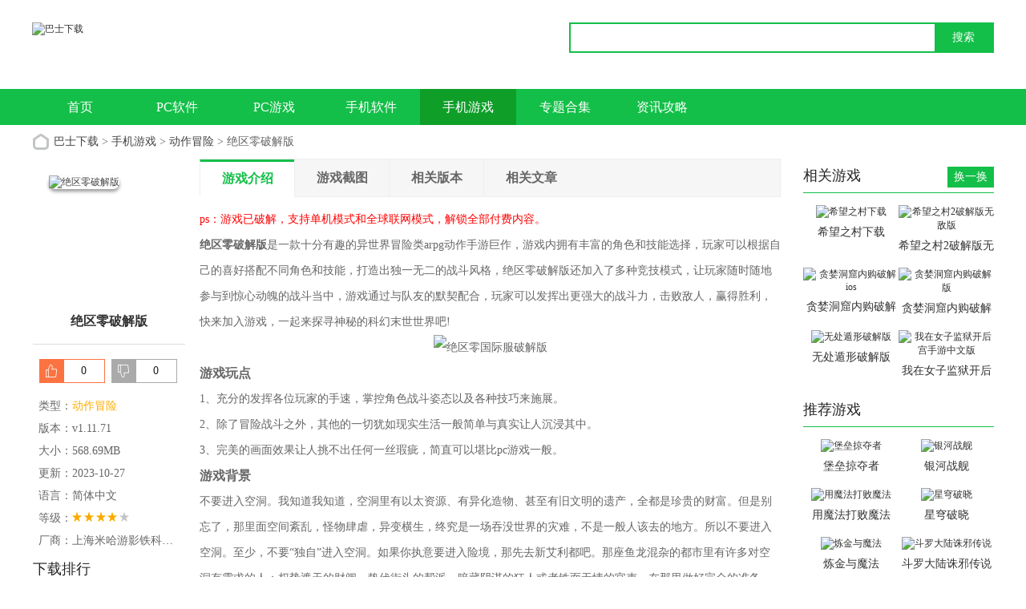

--- FILE ---
content_type: text/html
request_url: https://www.jm84.com/game/470.html
body_size: 9274
content:



<!doctype html>
<html>
<head>
<meta charset="gb2312">
<title>绝区零国际服破解版-绝区零一测破解版v1.11.71-巴士下载1</title>
<meta name="description" content="ps：游戏已破解，支持单机模式和全球联网模式，解锁全部付费内容。绝区零破解版是一款十分有趣的异世界冒险类arpg动作手游巨作，游戏内拥有丰富的角色和技能选择，玩家可以根据自己的喜好搭配不同角色和技能，打造出独一无二的战斗风格，绝区零破解版还加入了多种竞技模式，">
<meta name="keywords" content="绝区零国际服破解版,绝区零一测破解版,绝区零单机破解版">
<meta name="applicable-device" content="pc">
<meta name="mobile-agent" content="format=html5; url=https://m.jm84.com/game/470.html" />
<link rel="alternate" media="only screen and(max-width: 640px)" href="https://m.jm84.com/game/470.html" />
<link href="/statics/tt_gb/skin_css/gb.css" type="text/css" rel="stylesheet">
<script type="text/javascript" src="/statics/js/jquery-1.8.3.min.js"></script>
<script src="/statics/js/searchword.js"></script>


  <meta property="og:type" content="soft"/>
<meta property="og:description" content="ps：游戏已破解，支持单机模式和全球联网模式，解锁全部付费内容。绝区零破解版是一款十分有趣的异世界冒险类arpg动作手游巨作，游戏内拥有丰富的角色和技能选择，玩家可以根据自己的喜好搭配不同角色和技能，打造出独一无二的战斗风格，绝区零破解版还加入了多种竞技模式，"/>
  <meta property="og:soft:file_size" content="568.69MB"/>
  <meta property="og:image" content="https://img.jm84.com/uploadfile/2023/1027/20231027121756639.jpg"/>
  <meta property="og:release_date" content="2023-10-27T12:16:46"/>
  <meta property="og:title" content="绝区零破解版 v1.11.71"/>
  <meta property="og:soft:language" content="简体中文"/>
  <meta property="og:soft:license" content="免费软件"/>
  <meta property="og:soft:url" content="https://m.jm84.com/game/470.html"/>
  <meta property="bytedance:published_time" content="2023-10-27T12:16:46" />
<meta property="bytedance:lrDate_time" content="2023-10-27T12:19:31" />
<meta property="bytedance:updated_time" content="2023-10-27T12:19:31" />

	<!--移动适配-->
    <script type="text/javascript">
        (function(){
            var ua = navigator.userAgent.toLowerCase();
            var bIsIpad = ua.match(/ipad/i) == "ipad";
            var bIsIphoneOs = ua.match(/iphone os/i) == "iphone os"||ua.match(/iphone; cpu os/i) == "iphone; cpu os";
            var bIsAndroid = ua.match(/android/i) == "android";
            var bIsWM=ua.match(/windows mobile/i)=="windows mobile";
            var host = "//m.jm84.com";
            var pathname = window.location.pathname;
            if(bIsIpad||bIsIphoneOs||bIsAndroid||bIsWM){
                window.location.href =host + pathname;
            }
        })();
    </script>

</head>
<body>
<script>
	window.isfugai = '2';
	window.catid = '566';
</script>
<script type="text/javascript" src="/caches/js/mobile/catidfugai.js"></script>
<script type="text/javascript" src="/caches/js/mobile/fugai.js"></script>
<div class="head">
   <div class="top_bar">
      <div class="nr weizhi">
					<p class="lcrj">巴士下载:电脑手机软件下载大全,热门手机游戏免费下载</p>
		      </div>
   </div>
   <div class="header">
      <div class="logo"><a href="/"><img src="https://img.jm84.com/statics/tt_gb/skin_img/logo.png" alt="巴士下载"></a></div>
      <p class="lsrj"></p>
      <div class="sous">
		  <div class="search">
			  <span class="icon"></span>
			  			  <input class="text" type="text" name="keywords" value="" size="30" id="searchfield">
			  <input class="button" type="button" name="dosubmit" id="dosubmit" value="搜索" search_type ="init">
			  <ul tabindex="0" id="searchlist" class="ui-autocomplete ui-front ui-menu ui-widget ui-widget-content ui-corner-all"></ul>
		  </div>
		  <div class="hot_word">
			  <script type="text/javascript" >window.ad_id = '104';</script>
			  <script type="text/javascript" src="/statics/pos_js/assd.js"></script>
		  </div>
      </div>
   </div>
   <div class="nav_box">
	   <div class="nav">
		   <a  href="/">首页</a>
		   <a  href="/soft/">PC软件</a>
		   <a  href="/youxi/">PC游戏</a>
		   <a  href="/app/">手机软件</a>
		   <a class="on" href="/game/">手机游戏</a>
		   	<a  href="/zt/">专题合集</a>
		   <a  href="/news/">资讯攻略</a>
	   </div>
   </div>
   

         
      </div>

<script>
$(document).ready(function(){

$("#dosubmit").click(function() {

    var keywords=$(".text").val();
	var search_type=$("#dosubmit").attr('search_type');
	if(search_type == null){
		search_type = 'pc';
	}
	//alert(search_type);return;
	//var url = '//'+window.location.host;
	var search_url="//s.jm84.com";
	var url = search_url+"/index.php?m=lc_search&c=index&a=pc&keywords="+keywords+"&pdtc=1&search_type="+search_type;
	window.open(url);

});
$(".text").keydown(function(e){
	if(e.keyCode==13){
		var keywords=$(".text").val();
		var search_type=$("#dosubmit").attr('search_type');
		if(search_type == null){
			search_type = 'pc';
		}
		//alert(search_type);return;
		//var url = '//'+window.location.host;
		var search_url="//s.jm84.com";
		var url = search_url+"/index.php?m=lc_search&c=index&a=pc&keywords="+keywords+"&pdtc=1&search_type="+search_type;
		window.open(url);
	}
});
});
</script>
<link href="/statics/pg/skin_css/pg.css" type="text/css" rel="stylesheet">
<script type="text/javascript" src="/statics/pg/skin_js/jquery-1.8.1.min.js"></script>
<script type="text/javascript" src="/statics/pg/skin_js/pg.js?v=2024111101"></script>
<script type="text/javascript" src="/statics/pg/skin_js/DD_belatedPNG_0.0.8a.js"></script>
<div class="location weizhi"><span></span><a href="/">巴士下载</a> > <a href="https://www.jm84.com/game/">手机游戏</a> > <a href="https://www.jm84.com/game/dzmx/">动作冒险</a> > 绝区零破解版</div>
<div class="show_main">
	<!-- 左侧栏 -->
	<div class="show_l">
		<div id="zcgs">
		<div class="show_l1">
			<div class="pic">
				<img src="https://img.jm84.com/uploadfile/2023/1027/20231027121756639.jpg" alt="绝区零破解版">
				<span class="cover_125"></span>
											</div>
			<h1 class="tit">绝区零破解版</h1>


			<div class="show_l2">
				<ul class="clearfix">
				<!-- 下载地址的展示-->
								<script src="/index.php?m=content&c=index&a=show_download_url&id=470&catid=566&url=https://m.jm84.com/game/470.html"></script>
				</ul>
			</div>
		</div>

		<!-- 点赞 -->
		<div class="newdigg" style="display:block;clear:both;">
			<ul>
				<li class="digg_good"><a onclick="digg(1);"><em id="digg_1">0</em></a></li>
				<li class="digg_bad"><a onclick="digg(2);"><em  id="digg_2">0</em></a></li>
			</ul>
		</div>
		<div class="show_l3">
			<p class="text">类型：<a href="https://www.jm84.com/game/dzmx/" class="b-link" target="_blank">动作冒险</a></p>
			<p class="text">版本：v1.11.71</p>
			<p class="text">大小：568.69MB</p>
			<p class="text">更新：2023-10-27</p>
			<p class="text">语言：简体中文</p>
			<p class="text">等级：<span class="lstar lstar4"></span></p>
						<p class="text w100">厂商：上海米哈游影铁科技有限公司</p>
					</div>

		<!-- 广告 -->
		
        <!-- 下载排行 -->
        <div class="smart-position-wrap">
	        <div class="show_top_list2">
				<h3 class="hd">下载排行</h3>
				<ul class="bd">
															<li>
						<a href="https://www.jm84.com/game/3161.html" target="_blank" title="百炼英雄破解版">
					  <img class="pic" src="https://img.jm84.com/uploadfile/2024/0711/20240711043951156.jpg" alt="百炼英雄破解版" />
					  <dl class="con">
						  <dt>百炼英雄破解版</dt>
						  <dd>136.23MB</dd>
						  						  <dd>v1.24.01261030</dd>
					  </dl>
						</a>
					</li>
										<li>
						<a href="https://www.jm84.com/game/1297.html" target="_blank" title="圣骑士莉卡物语">
					  <img class="pic" src="https://img.jm84.com/uploadfile/2023/1130/20231130050646606.jpg" alt="圣骑士莉卡物语" />
					  <dl class="con">
						  <dt>圣骑士莉卡物语</dt>
						  <dd>223.04MB</dd>
						  						  <dd>v9.22</dd>
					  </dl>
						</a>
					</li>
										<li>
						<a href="https://www.jm84.com/game/2915.html" target="_blank" title="蔚蓝档案破解版">
					  <img class="pic" src="https://img.jm84.com/uploadfile/2024/0615/20240615051813576.jpg" alt="蔚蓝档案破解版" />
					  <dl class="con">
						  <dt>蔚蓝档案破解版</dt>
						  <dd>1.97GB</dd>
						  						  <dd>v11.6.1</dd>
					  </dl>
						</a>
					</li>
										<li>
						<a href="https://www.jm84.com/game/2932.html" target="_blank" title="武侠大明星破解版">
					  <img class="pic" src="https://img.jm84.com/uploadfile/2024/0617/20240617040709340.jpg" alt="武侠大明星破解版" />
					  <dl class="con">
						  <dt>武侠大明星破解版</dt>
						  <dd>302.4MB</dd>
						  						  <dd>v1.0.0</dd>
					  </dl>
						</a>
					</li>
										<li>
						<a href="https://www.jm84.com/game/2931.html" target="_blank" title="武侠大明星破解版下载最新版">
					  <img class="pic" src="https://img.jm84.com/uploadfile/2024/0617/20240617040617941.jpg" alt="武侠大明星破解版下载最新版" />
					  <dl class="con">
						  <dt>武侠大明星破解版下载最新版</dt>
						  <dd>302.4MB</dd>
						  						  <dd>v1.0.0</dd>
					  </dl>
						</a>
					</li>
										<li>
						<a href="https://www.jm84.com/game/1553.html" target="_blank" title="魔女的侵袭4.0">
					  <img class="pic" src="https://img.jm84.com/uploadfile/2023/1212/20231212103036778.jpg" alt="魔女的侵袭4.0" />
					  <dl class="con">
						  <dt>魔女的侵袭4.0</dt>
						  <dd>9.37MB</dd>
						  						  <dd>v1.0.0</dd>
					  </dl>
						</a>
					</li>
										<li>
						<a href="https://www.jm84.com/game/6530.html" target="_blank" title="女忍者训练师汉化版">
					  <img class="pic" src="https://img.jm84.com/uploadfile/2025/0417/20250417044932330.jpg" alt="女忍者训练师汉化版" />
					  <dl class="con">
						  <dt>女忍者训练师汉化版</dt>
						  <dd>1.76GB</dd>
						  						  <dd>v20.2</dd>
					  </dl>
						</a>
					</li>
														</ul>
	        </div>
        </div>

		</div>
	</div>
	<!-- 主体内容 -->
	<!--相关版本， 依据关联词查找-->
				
	<!--相关文章， 依据关键字查找-->
		<div class="show_content">
			<div class="show_content1">
				<div class="detail_tag" id="detailTabs">
					<ul>
						<li class="on" data-id="yxjs"><span>游戏介绍</span></li>
				  		<li data-id="yxjt"><span>游戏截图</span></li>				   		<li data-id="xgxz"><span>相关版本</span></li>						<li data-id="xgwz"><span>相关文章</span></li>										  	</ul>
				</div>

				<div class="nrbox" id="arc_yxjs">
					<div class="gamejs">
						<div id="j_app_desc"><p><span style="color:#ff0000;">ps：游戏已破解，支持单机模式和全球联网模式，解锁全部付费内容。</span></p>
<p><strong>绝区零破解版</strong>是一款十分有趣的异世界冒险类arpg动作手游巨作，游戏内拥有丰富的角色和技能选择，玩家可以根据自己的喜好搭配不同角色和技能，打造出独一无二的战斗风格，绝区零破解版还加入了多种竞技模式，让玩家随时随地参与到惊心动魄的战斗当中，游戏通过与队友的默契配合，玩家可以发挥出更强大的战斗力，击败敌人，赢得胜利，快来加入游戏，一起来探寻神秘的科幻末世世界吧!</p>
<p style="text-align: center;"><img alt="绝区零国际服破解版" src="https://img.jm84.com/uploadfile/2023/1027/20231027121756311.jpg" /></p>
<h3>游戏玩点</h3>
<p>1、充分的发挥各位玩家的手速，掌控角色战斗姿态以及各种技巧来施展。</p>
<p>2、除了冒险战斗之外，其他的一切犹如现实生活一般简单与真实让人沉浸其中。</p>
<p>3、完美的画面效果让人挑不出任何一丝瑕疵，简直可以堪比pc游戏一般。</p>
<h3>游戏背景</h3>
<p>不要进入空洞。我知道我知道，空洞里有以太资源、有异化造物、甚至有旧文明的遗产，全都是珍贵的财富。但是别忘了，那里面空间紊乱，怪物肆虐，异变横生，终究是一场吞没世界的灾难，不是一般人该去的地方。所以不要进入空洞。至少，不要&ldquo;独自&rdquo;进入空洞。如果你执意要进入险境，那先去新艾利都吧。那座鱼龙混杂的都市里有许多对空洞有需求的人：权势遮天的财阀、蛰伏街头的帮派、暗藏阴谋的狂人或者铁面无情的官吏。在那里做好完全的准备，结交有实力的同伴，以及最重要的&mdash;&mdash;找到一位&ldquo;绳匠&rdquo;。只有他们有能力把人从迷宫般的空洞里引导出来。祝你好运。</p>
<h3>游戏特色</h3>
<p>1、米哈游最新3A级射击大作，采用第三人称的视角机制。</p>
<p>2、类似原神的开放世界玩法，二次元日系风格特色。</p>
<p>3、享受冒险，展现魅力，选择游戏方式，单人或团队模式。</p>
<p>4、和众多二次元少女一起并肩战斗，保护好你所在的家园。</p>
<h3>游戏亮点</h3>
<p>地图和场景非常大，玩家可以尽情体验。</p>
<p>绝区零破解版游戏中的武器和装备非常的多。</p>
<p>有很多精美华丽的皮肤可以体验。</p>
<h3>游戏优势</h3>
<p>1、各方面的成果都能耐心接受，创造性思维都能得到满足。</p>
<p>2、你可以利用捷径，通过快捷方式的组合，玩家可以轻松超越对手，率先冲向终点。</p>
<p>3、有专业的赛道设计，把握机会就会带来价值，任何目标都会实现。</p>
<h3>游戏攻略</h3>
<p>1、化妆舞会</p>
<p>粉红色团队正在聚会上与 AI 角色混在一起。你能说出谁是谁吗?</p>
<p>2、拆除冲突(PvP)</p>
<p>经典的炸弹小队模式，具有增强的图形和快速反应的枪战。</p>
<p>3、团队冲突</p>
<p>通过击败敌人获得积分。无限重生和武器选择，这是技能的盛大对决。</p>
<p>4、抢点</p>
<p>为团队累积个人积分!通过击败敌人获得积分;通过使用奖励武器击败敌人来获得奖励积分。在时限内获得尽可能多的积分!</p>
<p>5、残局模式</p>
<p>C-4 从一开始就部署完毕，最后的比赛开始了。拆除或引爆，完成您的目标以取得胜利。</p>
<p>6、泰坦街机</p>
<p>杀戮时获得泰坦的力量。随着体型的增长解锁特殊武器!</p>
<p>7、火箭人</p>
<p>在低重力环境中携带火箭发射器前往城镇。简单，狂暴，爆炸性极强!</p>
<h3>小编点评</h3>
<p>绝区零破解版融合了多种玩法，为玩家带来更多乐趣，绝区零破解版中有不同的角色可供选择，每个角色都有不同的能力;华丽的战斗特效，带给玩家耳目一新的体验，享受超棒的视觉盛宴;这里不仅拥有充满现实立体感的现代都市背景，还能配备了酣畅淋漓的动作战斗系统，在这款游戏中体验真正的枪林弹雨。</p>
</div>
						<div class="more_btn"><a href="javascript:void(0)" id="j_app_desc_btn"></a></div>
					</div>
									</div>
								<div class="module-cont" id="arc_yxjt">
					<div class="module-cont-hd">
						<h2 class="title">绝区零破解版游戏截图</h2>
					</div>
					<div id="snapShotWrap" class="snapShotWrap">
						<a id="shotNext" class="snap-shot-btn next" title="下一张" href="javascript:void(0);"></a>
						<a id="shotPrev" class="snap-shot-btn prev" title="上一张" href="javascript:void(0);"></a>
						<div class="snapShotCont">
														<div class="snopshot" id="snopshot1">
								<img src="https://img.jm84.com/uploadfile/2023/1027/20231027121756238.jpg" alt="绝区零国际服破解版">
							  	<span class="elementOverlay"></span>
							</div>
                										<div class="snopshot" id="snopshot2">
								<img src="https://img.jm84.com/uploadfile/2023/1027/20231027121756218.jpg" alt="绝区零国际服破解版">
							  	<span class="elementOverlay"></span>
							</div>
                										<div class="snopshot" id="snopshot3">
								<img src="https://img.jm84.com/uploadfile/2023/1027/20231027121756403.jpg" alt="绝区零国际服破解版">
							  	<span class="elementOverlay"></span>
							</div>
                										<div class="snopshot" id="snopshot4">
								<img src="https://img.jm84.com/uploadfile/2023/1027/20231027121756813.jpg" alt="绝区零国际服破解版">
							  	<span class="elementOverlay"></span>
							</div>
                										<div class="snopshot" id="snopshot5">
								<img src="https://img.jm84.com/uploadfile/2023/1027/20231027121756311.jpg" alt="绝区零国际服破解版">
							  	<span class="elementOverlay"></span>
							</div>
                									</div>
					</div>
				</div>
							 </div>

			<!-- 相关版本 -->
				        <div class="soft_related_box soft_related_version" id="arc_xgxz">
	          <div class="hd"><span>相关版本</span></div>
	          <div class="bd">
	            <ul>
						              <li>
	                <span class="title"><a href="https://www.jm84.com/game/6564.html" target="_blank" title="希望之村下载">希望之村下载v3.0.4.250</a></span>
	                <span class="lstar lstar4"></span>
	                <span class="size">139.75MB</span>
	                <a class="btn btn-link" href="https://www.jm84.com/game/6564.html">查看详情</a>
	              </li>
						              <li>
	                <span class="title"><a href="https://www.jm84.com/game/6609.html" target="_blank" title="天天钓鱼破解版无限钻石">天天钓鱼破解版无限钻石v1.9.0</a></span>
	                <span class="lstar lstar4"></span>
	                <span class="size"></span>
	                <a class="btn btn-link" href="https://www.jm84.com/game/6609.html">查看详情</a>
	              </li>
						              <li>
	                <span class="title"><a href="https://www.jm84.com/game/6563.html" target="_blank" title="希望之村2破解版无敌版">希望之村2破解版无敌版v1.8.0</a></span>
	                <span class="lstar lstar4"></span>
	                <span class="size">329.83MB</span>
	                <a class="btn btn-link" href="https://www.jm84.com/game/6563.html">查看详情</a>
	              </li>
						              <li>
	                <span class="title"><a href="https://www.jm84.com/game/6591.html" target="_blank" title="保卫向日葵免费版">保卫向日葵免费版v1.30.0</a></span>
	                <span class="lstar lstar4"></span>
	                <span class="size">233.30MB</span>
	                <a class="btn btn-link" href="https://www.jm84.com/game/6591.html">查看详情</a>
	              </li>
						              <li>
	                <span class="title"><a href="https://www.jm84.com/game/6608.html" target="_blank" title="天天钓鱼内购版下载无限金币最新版">天天钓鱼内购版下载无限金币最新版v1.9.0</a></span>
	                <span class="lstar lstar4"></span>
	                <span class="size">60.39MB</span>
	                <a class="btn btn-link" href="https://www.jm84.com/game/6608.html">查看详情</a>
	              </li>
						              <li>
	                <span class="title"><a href="https://www.jm84.com/game/6596.html" target="_blank" title="保卫向日葵无限钻石版">保卫向日葵无限钻石版v1.30.0</a></span>
	                <span class="lstar lstar4"></span>
	                <span class="size">233.30MB</span>
	                <a class="btn btn-link" href="https://www.jm84.com/game/6596.html">查看详情</a>
	              </li>
						            </ul>
	          </div>
	        </div>
			
	        <!-- 相关文章 -->
				        <div class="soft_related_box soft_related_article" id="arc_xgwz">
	          <div class="hd"><span>相关文章</span></div>
	          <div class="bd">
	            <ul>
										<li><a target="_blank" href="https://www.jm84.com/news/546.html">2025星穹铁道哪个角色值得培养 星穹铁道角色强度排行2.5一览</a></li>
										<li><a target="_blank" href="https://www.jm84.com/news/545.html">2025金铲铲最强阵容是什么 金铲铲新赛季最强阵容搭配推荐</a></li>
										<li><a target="_blank" href="https://www.jm84.com/news/544.html">欲神幻想兑换码在哪领取 欲神幻想兑换码永久2025一览</a></li>
										<li><a target="_blank" href="https://www.jm84.com/news/543.html">《逃离塔科夫》正式版 11 月上线 Steam，老玩家也得重新购买</a></li>
										<li><a target="_blank" href="https://www.jm84.com/news/542.html">不朽箴言兑换码在哪领取 不朽箴言10个礼包码详解2025</a></li>
										<li><a target="_blank" href="https://www.jm84.com/news/541.html">我的世界豹猫在哪里可以找到 2025豹猫位置及驯服教程</a></li>
										<li><a target="_blank" href="https://www.jm84.com/news/540.html">王者回放去哪里看 王者荣耀回放查看攻略</a></li>
										<li><a target="_blank" href="https://www.jm84.com/news/539.html">高达钢铁之诗兑换码怎么用-礼包兑换码最新大全2025</a></li>
										<li><a target="_blank" href="https://www.jm84.com/news/538.html">先生请出山小程序礼包码是多少 2025礼包兑换码全部有效</a></li>
										<li><a target="_blank" href="https://www.jm84.com/news/537.html">qq飞车兑换码在哪里获得 2025年9月份qq飞车兑换码最新分享</a></li>
						            </ul>
	          </div>
	        </div>
			
			<!-- 相关专题 -->
						<!-- 人气下载推荐-->
			
		<!-- 友情链接 -->
                    	</div>

	<!-- 右侧栏 -->
    <div class="show_r">
      <!-- 相关游戏 -->
      <div class="show_related_game" id="showRelatedGame">
        <div class="hd">
          <h3 class="title">相关游戏</h3>
          <span class="btn-change">换一换</span>
        </div>
        <div class="bd">
			
													<ul class="bd-item on">
											<li class="item">
						<a href="https://www.jm84.com/game/6564.html" target="_blank" title="希望之村下载">
							<img class="pic" src="https://img.jm84.com/uploadfile/2025/0906/20250906035504717.jpg" alt="希望之村下载">
							<div class="tit">希望之村下载</div>
						</a>
					</li>
																	<li class="item">
						<a href="https://www.jm84.com/game/6563.html" target="_blank" title="希望之村2破解版无敌版">
							<img class="pic" src="https://img.jm84.com/uploadfile/2025/0906/20250906034955569.jpg" alt="希望之村2破解版无敌版">
							<div class="tit">希望之村2破解版无敌版</div>
						</a>
					</li>
																	<li class="item">
						<a href="https://www.jm84.com/game/6617.html" target="_blank" title="贪婪洞窟内购破解ios">
							<img class="pic" src="https://img.jm84.com/uploadfile/2025/0918/20250918120908591.jpg" alt="贪婪洞窟内购破解ios">
							<div class="tit">贪婪洞窟内购破解ios</div>
						</a>
					</li>
																	<li class="item">
						<a href="https://www.jm84.com/game/6616.html" target="_blank" title="贪婪洞窟内购破解版">
							<img class="pic" src="https://img.jm84.com/uploadfile/2025/0918/20250918120908998.jpg" alt="贪婪洞窟内购破解版">
							<div class="tit">贪婪洞窟内购破解版</div>
						</a>
					</li>
																	<li class="item">
						<a href="https://www.jm84.com/game/6602.html" target="_blank" title="无处遁形破解版">
							<img class="pic" src="https://img.jm84.com/uploadfile/2025/0916/20250916121541143.jpg" alt="无处遁形破解版">
							<div class="tit">无处遁形破解版</div>
						</a>
					</li>
																	<li class="item">
						<a href="https://www.jm84.com/game/6600.html" target="_blank" title="我在女子监狱开后宫手游中文版">
							<img class="pic" src="https://img.jm84.com/uploadfile/2025/0916/20250916120245158.jpg" alt="我在女子监狱开后宫手游中文版">
							<div class="tit">我在女子监狱开后宫手游中文版</div>
						</a>
					</li>
									</ul>
																		<ul class="bd-item">
											<li class="item">
						<a href="https://www.jm84.com/game/6584.html" target="_blank" title="雨纪破解版">
							<img class="pic" src="https://img.jm84.com/uploadfile/2025/0912/20250912125011971.jpg" alt="雨纪破解版">
							<div class="tit">雨纪破解版</div>
						</a>
					</li>
																	<li class="item">
						<a href="https://www.jm84.com/game/6583.html" target="_blank" title="雨纪免费版">
							<img class="pic" src="https://img.jm84.com/uploadfile/2025/0912/20250912125011960.jpg" alt="雨纪免费版">
							<div class="tit">雨纪免费版</div>
						</a>
					</li>
																	<li class="item">
						<a href="https://www.jm84.com/game/6582.html" target="_blank" title="雨纪游戏中文版">
							<img class="pic" src="https://img.jm84.com/uploadfile/2025/0912/20250912125011950.jpg" alt="雨纪游戏中文版">
							<div class="tit">雨纪游戏中文版</div>
						</a>
					</li>
																	<li class="item">
						<a href="https://www.jm84.com/game/6579.html" target="_blank" title="元能失控破解版">
							<img class="pic" src="https://img.jm84.com/uploadfile/2025/0911/20250911123140677.jpg" alt="元能失控破解版">
							<div class="tit">元能失控破解版</div>
						</a>
					</li>
																	<li class="item">
						<a href="https://www.jm84.com/game/6578.html" target="_blank" title="元能失控免费版">
							<img class="pic" src="https://img.jm84.com/uploadfile/2025/0911/20250911123140703.jpg" alt="元能失控免费版">
							<div class="tit">元能失控免费版</div>
						</a>
					</li>
																	<li class="item">
						<a href="https://www.jm84.com/game/6577.html" target="_blank" title="元能失控官方版">
							<img class="pic" src="https://img.jm84.com/uploadfile/2025/0911/20250911123140828.jpg" alt="元能失控官方版">
							<div class="tit">元能失控官方版</div>
						</a>
					</li>
									</ul>
																		<ul class="bd-item">
											<li class="item">
						<a href="https://www.jm84.com/game/6548.html" target="_blank" title="嘟嘟脸恶作剧台服">
							<img class="pic" src="https://img.jm84.com/uploadfile/2025/0623/20250623114824412.jpg" alt="嘟嘟脸恶作剧台服">
							<div class="tit">嘟嘟脸恶作剧台服</div>
						</a>
					</li>
																	<li class="item">
						<a href="https://www.jm84.com/game/6549.html" target="_blank" title="嘟嘟脸恶作剧官方版">
							<img class="pic" src="https://img.jm84.com/uploadfile/2025/0623/20250623114824410.jpg" alt="嘟嘟脸恶作剧官方版">
							<div class="tit">嘟嘟脸恶作剧官方版</div>
						</a>
					</li>
																	<li class="item">
						<a href="https://www.jm84.com/game/6545.html" target="_blank" title="未定事件簿破解版无限金币钻石">
							<img class="pic" src="https://img.jm84.com/uploadfile/2025/0611/20250611111114392.jpg" alt="未定事件簿破解版无限金币钻石">
							<div class="tit">未定事件簿破解版无限金币钻石</div>
						</a>
					</li>
																	<li class="item">
						<a href="https://www.jm84.com/game/6541.html" target="_blank" title="元气骑士破解版免费下载2024最新版本">
							<img class="pic" src="https://img.jm84.com/uploadfile/2025/0603/20250603114406936.jpg" alt="元气骑士破解版免费下载2024最新版本">
							<div class="tit">元气骑士破解版免费下载2024最新版本</div>
						</a>
					</li>
																	<li class="item">
						<a href="https://www.jm84.com/game/6542.html" target="_blank" title="元气骑士破解版ios">
							<img class="pic" src="https://img.jm84.com/uploadfile/2025/0603/20250603114545813.jpg" alt="元气骑士破解版ios">
							<div class="tit">元气骑士破解版ios</div>
						</a>
					</li>
																	<li class="item">
						<a href="https://www.jm84.com/game/6521.html" target="_blank" title="口袋岛屿建造者">
							<img class="pic" src="/statics/tt_gb/skin_img/mrlogo_60.png" alt="口袋岛屿建造者">
							<div class="tit">口袋岛屿建造者</div>
						</a>
					</li>
									</ul>
																		<ul class="bd-item">
											<li class="item">
						<a href="https://www.jm84.com/game/6531.html" target="_blank" title="火柴人决斗内购版">
							<img class="pic" src="https://img.jm84.com/uploadfile/2025/0418/20250418022053922.jpg" alt="火柴人决斗内购版">
							<div class="tit">火柴人决斗内购版</div>
						</a>
					</li>
																	<li class="item">
						<a href="https://www.jm84.com/game/6530.html" target="_blank" title="女忍者训练师汉化版">
							<img class="pic" src="https://img.jm84.com/uploadfile/2025/0417/20250417044932330.jpg" alt="女忍者训练师汉化版">
							<div class="tit">女忍者训练师汉化版</div>
						</a>
					</li>
																	<li class="item">
						<a href="https://www.jm84.com/game/6515.html" target="_blank" title="大头菜菜历险记">
							<img class="pic" src="https://img.jm84.com/uploadfile/2025/0415/20250415041241628.jpg" alt="大头菜菜历险记">
							<div class="tit">大头菜菜历险记</div>
						</a>
					</li>
																	<li class="item">
						<a href="https://www.jm84.com/game/6512.html" target="_blank" title="蓝色星原旅谣">
							<img class="pic" src="https://img.jm84.com/uploadfile/2025/0414/20250414043031361.jpg" alt="蓝色星原旅谣">
							<div class="tit">蓝色星原旅谣</div>
						</a>
					</li>
																	<li class="item">
						<a href="https://www.jm84.com/game/6507.html" target="_blank" title="都市魅影">
							<img class="pic" src="https://img.jm84.com/uploadfile/2025/0414/20250414030246202.jpg" alt="都市魅影">
							<div class="tit">都市魅影</div>
						</a>
					</li>
																	<li class="item">
						<a href="https://www.jm84.com/game/6498.html" target="_blank" title="魔龙大作战红包版">
							<img class="pic" src="https://img.jm84.com/uploadfile/2025/0410/20250410044826755.jpg" alt="魔龙大作战红包版">
							<div class="tit">魔龙大作战红包版</div>
						</a>
					</li>
									</ul>
												        </div>
      </div>

		
      <!-- 推荐游戏 -->
      <div class="smart-position-wrap">
	      <div class="show_related_game">
	        <div class="hd">
	          <h3 class="title">推荐游戏</h3>
	        </div>
	        <div class="bd">
																<ul>
						            <li>
					<a href="https://www.jm84.com/game/404.html" target="_blank" title="堡垒掠夺者">
	                	<img class="pic" src="https://img.jm84.com/uploadfile/2023/1024/20231024115010992.png" alt="堡垒掠夺者" />
	                	<div class="tit">堡垒掠夺者</div>
	              	</a>
	            </li>
						            <li>
					<a href="https://www.jm84.com/game/394.html" target="_blank" title="银河战舰">
	                	<img class="pic" src="https://img.jm84.com/uploadfile/2023/1024/20231024104001867.png" alt="银河战舰" />
	                	<div class="tit">银河战舰</div>
	              	</a>
	            </li>
						            <li>
					<a href="https://www.jm84.com/game/330.html" target="_blank" title="用魔法打败魔法">
	                	<img class="pic" src="https://img.jm84.com/uploadfile/2023/1020/20231020091356940.jpg" alt="用魔法打败魔法" />
	                	<div class="tit">用魔法打败魔法</div>
	              	</a>
	            </li>
						            <li>
					<a href="https://www.jm84.com/game/325.html" target="_blank" title="星穹破晓">
	                	<img class="pic" src="https://img.jm84.com/uploadfile/2023/1019/20231019114845682.jpg" alt="星穹破晓" />
	                	<div class="tit">星穹破晓</div>
	              	</a>
	            </li>
						            <li>
					<a href="https://www.jm84.com/game/296.html" target="_blank" title="炼金与魔法">
	                	<img class="pic" src="https://img.jm84.com/uploadfile/2023/1018/20231018040752390.png" alt="炼金与魔法" />
	                	<div class="tit">炼金与魔法</div>
	              	</a>
	            </li>
						            <li>
					<a href="https://www.jm84.com/game/283.html" target="_blank" title="斗罗大陆诛邪传说">
	                	<img class="pic" src="https://img.jm84.com/uploadfile/2023/1018/20231018025843659.jpg" alt="斗罗大陆诛邪传说" />
	                	<div class="tit">斗罗大陆诛邪传说</div>
	              	</a>
	            </li>
						            <li>
					<a href="https://www.jm84.com/game/280.html" target="_blank" title="出发吧麦芬">
	                	<img class="pic" src="https://img.jm84.com/uploadfile/2023/1018/20231018024206494.png" alt="出发吧麦芬" />
	                	<div class="tit">出发吧麦芬</div>
	              	</a>
	            </li>
						            <li>
					<a href="https://www.jm84.com/game/279.html" target="_blank" title="苍蓝避风港">
	                	<img class="pic" src="https://img.jm84.com/uploadfile/2023/1018/20231018023900409.jpg" alt="苍蓝避风港" />
	                	<div class="tit">苍蓝避风港</div>
	              	</a>
	            </li>
						            <li>
					<a href="https://www.jm84.com/game/278.html" target="_blank" title="彩块的旅程">
	                	<img class="pic" src="https://img.jm84.com/uploadfile/2023/1018/20231018023526767.jpg" alt="彩块的旅程" />
	                	<div class="tit">彩块的旅程</div>
	              	</a>
	            </li>
						            <li>
					<a href="https://www.jm84.com/game/277.html" target="_blank" title="奥特曼英雄对决">
	                	<img class="pic" src="https://img.jm84.com/uploadfile/2023/1018/20231018023144342.png" alt="奥特曼英雄对决" />
	                	<div class="tit">奥特曼英雄对决</div>
	              	</a>
	            </li>
						          	</ul>

	        </div>
	      </div>
	  </div>
    </div>
</div>
<div class="back_top">
	<div class="backt"><a href="javascript:(0)" target="_self"></a></div>
</div>

<div style="display:none;" id="xpcontent_id" data="470"></div>
   <script language="JavaScript" src="/api.php?op=count&id=470&modelid=2"></script>
<div class="footer">
   <div class="foot common">
     <div class="foot_m">
         <p class="txt">Copyright&nbsp;&copy;&nbsp; 巴士下载(www.jm84.com).All Rights Reserved  <a href="/sitemaps.xml">Sitemap</a><br>
                                             <script type="text/javascript" src="//www.jm84.com/caches/js/mobile/record_nums_pc.js?v=2024072301"></script></p>
         
                  <script type="text/javascript" src="//www.jm84.com/caches/js/mobile/qqhezuo.js"></script>
         
         </p>
      </div>
   </div>
</div>

<div style="display:none">

    <script src="/statics/tt_gb/skin_js/tongji.js" type="text/javascript"></script>
</div>
<script>
(function(){
var el = document.createElement("script");
el.src = "https://lf1-cdn-tos.bytegoofy.com/goofy/ttzz/push.js?78b39b036bc12f7a2961f7c82e0087aa5fc786c1fc5e5ef9d4cde04f770af5fdfd9a9dcb5ced4d7780eb6f3bbd089073c2a6d54440560d63862bbf4ec01bba3a";
el.id = "ttzz";
var s = document.getElementsByTagName("script")[0];
s.parentNode.insertBefore(el, s);
})(window)
</script>

<script type="text/javascript" src="/statics/tt_gb/skin_js/script_index2.js"></script>
<script type="text/javascript" src="/api.php?op=count&id=470&modelid=2"></script>
<script type="text/javascript" src="/statics/tt_gb/skin_js/gb.js"></script>
</body>
</html>

<script type="text/javascript">
	$('.count_down').click(function(){
		var id = $("#xpcontent_id").attr("data");
		var f = $(this).attr("data");
		if(f==1)
			count_down(id,'counts');
	});
	function count_down(id,action){
	      $.get("/api.php?op=countdown&action="+action+"&id="+id);
	}
	function support(id, commentid,showid) {
		$.getJSON('/index.php?m=comment&c=index&a=support&format=jsonp&commentid='+commentid+'&id='+id+'&callback=?', function(data){
			if(data.status == 1) {
				$('#'+showid).html(parseInt($('#'+showid).html())+1);
			} else {
				alert(data.msg);
			}
		});
	}

	function digg(status) {
		$.getJSON('/api.php?op=digg&action=down&id=470&type='+status, function(data){
			if(data.status == 1) {
				$('#digg_'+status).html(parseInt($('#digg_'+status).html())+1);
			} else {
				alert(data.msg);
			}
		});
	}
</script>
<script type="text/javascript" src="/statics/pos_js/jquery.gotop.js"></script>
<script>lvLoader()</script>
<script class="closetag">lvLoader(true)</script>


--- FILE ---
content_type: text/css
request_url: https://www.jm84.com/statics/tt_gb/skin_css/gb.css
body_size: 44691
content:
@charset "gb2312";
/* CSS Document */
:root {
  --primary-color: #13BF48;
}
html{ overflow-y: scroll; }
*html{ _background-image:url(about:blank); _background-attachment:fixed; }
body{font:12px tahoma,'\5b8b\4f53',sans-serif;font-family:"Microsoft YaHei"; font-size:14px; color: #444; min-width:1200px;}
*{margin:0px; padding:0px; outline:none;}
ul li{list-style:none;}
li{list-style:none;}
img{border:none;}
a{color:#444; text-decoration:none; cursor:pointer;}
a:hover{color:#13BF48;}
em{font-style:normal;}
.clearfix{zoom:1;}
.clearfix:after,.w1k_box:after,#main1k:after,.xzdzbox:after{clear:both; height:0px; font-size:0px; visibility:hidden;display:block;content:" ";}
.mt15{ margin-top: 15px !important; }
.mb15{ margin-bottom: 15px !important; }

.go_top{ width: 42px; height: 42px; position:fixed; left: 50%; margin-left: 625px; bottom: 155px; display:none; cursor:pointer; z-index: 66; background: #f9f9f9 url(../skin_img/gtp.png) no-repeat 0 0; border: 1px solid #f4f4f4; }
.go_top:hover{ border-color: #25B1F8; background-color: #25B1F8; background-position: 0px -44px; }


.head{width:100%; height:auto; background: #FFF; }

.top_bar{height: 29px; background: #fafafa; border-bottom: 1px solid #E2E2E2; width:100%; z-index:9999; position:relative; display: none; }
.top_bar .nr{ width:1200px;font-size:14px; margin:0 auto; position:relative; z-index:99;}
.top_bar .lcrj{color:#666; line-height:29px; float:left; width:auto;font-size:12px}
.top_bar .caid{float:right; width:auto;height:29px; line-height:29px; overflow:hidden; font-size: 0;}
.top_bar .caid a{color:#666; display:inline-block; padding: 0 10px; position: relative; font-size: 14px;}
.top_bar .caid a:after{ content: ''; position: absolute; left: 0; top: 50%; width: 1px; height: 14px;background: #999; margin-top: -7px; }
.top_bar .nr a:hover{color:#f60;}
.top_bar .qzdh{float:right; width:78px; height:29px; line-height:29px;}
.top_bar .qzdh.on .hd{ color: #f60; }
.top_bar .qzdh .hd{ height:29px; line-height:29px; text-align:center; color:#666; cursor:pointer;}
.top_bar .qzdh .bd{ z-index:99999; position:absolute; left:0px; top:40px;width:1200px; height:auto; background:#fff;box-shadow:0px 7px 12px rgba(0,0,0,.2);-moz-box-shadow:0px 7px 12px rgba(0,0,0,0.2);-webkit-box-shadow:0px 7px 12px rgba(0,0,0,0.2); width:1197px\9; border-left:1px solid #f0f3f5\9; padding-bottom: 20px; display: none; }
.top_bar .qzdh .bd dl{float:left;border-right:1px solid #f0f3f5; margin-top:20px;width:399px; min-height:140px; width:398px\9;overflow:hidden;}
.top_bar .qzdh .bd dt{float:left; width:369px; padding-left: 19px; color:#f1bd00; overflow:hidden; position: absolute;
    margin-top: 40px; }
.top_bar .qzdh .bd dl.az dt{color:#25B1F8;}
.top_bar .qzdh .bd dl.ios dt{color:#25b1f8;}
.top_bar .qzdh .bd dt span{font-size:18px; font-weight:bold;}
.top_bar .qzdh .bd dd{float:left; width:100%; }
.top_bar .qzdh .bd dd span{margin:5px 40px 0;display:inline-block;float:left;width:32px;height:26px;background:url(../skin_img/bgs.png) no-repeat -314px -763px; }
.top_bar .qzdh .bd dl.az dd span{background-position:-354px -762px; width:32px; height:28px;}
.top_bar .qzdh .bd dl.ios dd span{width: 28px;height: 32px; background-position:-390px -758px;}
.top_bar .qzdh .bd dd p{ width:285px; overflow: hidden; margin-left: 115px; }
.top_bar .qzdh .bd dd a{color:#666; font-size:16px; display:inline-block; width:33%; float:left; margin:0; height:28px; overflow:hidden;}
.top_bar .qzdh .bd dd a:hover{color:#25B1F8;}
.top_bar .qzdh .bd dl.youx dt,.top_bar .qzdh .bd dl.youx dd a:hover{color:#f1bd00;}
.top_bar .qzdh .bd dl.youx dt em{width:29px; height:24px; background-position:-387px -291px;}
.top_bar .qzdh .bd dl.zx dt,.top_bar .qzdh .bd dl.zx dd a:hover{color:#f26666;}
.top_bar .qzdh .bd dl.zx dt em{width:29px; height:23px; background-position:-421px -292px;}
.top_bar .qzdh .bd dl.hj dt,.top_bar .qzdh .bd dl.hj dd a:hover{color:#866fe9;}
.top_bar .qzdh .bd dl.hj dt em{width:26px; height:22px; background-position:-332px -340px;}
.top_bar .qzdh .bd dl.bz dt,.top_bar .qzdh .bd dl.bz dd a:hover{color:#7fd034;}
.top_bar .qzdh .bd dl.bz dt em{width:29px; height:27px; background-position:-360px -324px;}
.top_bar .qzdh .bd dl.ph dt,.top_bar .qzdh .bd dl.ph dd a:hover{color:#18b4ed;}
.top_bar .qzdh .bd dl.ph dt em{width:24px; height:23px; background-position:-394px -324px;}
.top_bar .qzdh .bd.ie78{width:1198px; border-width:1px solid #f0f3f5}
.top_bar .qzdh .bd.ie78 dl{width:398px;}
.top_bar .qzdh .bd.ie78  dd{width:292px;}
.top_bar .qzdh .bd .bl1{border-left:1px solid #f0f3f5;}
.top_bar .qzdh .bd .br0{border-right:none;}

.header{width:1200px; height:83px; margin: 28px auto 0; position:relative; z-index:999;}
.header .logo{float:left; width:370px; height: 50px; }
.header .lsrj{display:none;}
.header .sous{float:right; width: 530px; height: 68px; }
.search{width:526px; height:34px; border: 2px solid #13BF48; position:relative; }
.search .icon{float:left; display:inline-block; width:18px; height:18px; background:url(../skin_img/bgs.png) -139px -2px; margin:10px 11px 0 10px; overflow:hidden; display: none; }
.search .text{ height:19px; width:430px; float:left; background: none; outline:none; color:#999; font-size:14px; border:none; padding: 8px 10px; }
.search .button{width:72px; height:34px; font-size: 14px; background:#13BF48; color: #FFF; border:none; outline:none; float:right; cursor:pointer;}

#searchlist{ position:absolute; background: #fff;border: 2px solid #25B1F8;top: 34px;left: -2px;width: 358px; padding:5px;height: auto; z-index:999; display:none;}
#searchlist li{height:23px; line-height:23px; overflow:hidden;}
#searchlist li a{color:#666;}
#searchlist li a span{ color:#25B1F8;}


.hot_word{ width:464px; height:25px; line-height:25px; margin:5px 0 0 -24px;color:#879299; overflow:hidden;}
.hot_word a{color:#666; margin-left:24px;}
.hot_word a:hover{ color:#13BF48;}
.hot_word a.red{ color:#ff5757; font-weight:bold;}

.header .sj{float:right; width:270px; height:85px; cursor:pointer; position:relative; display: none; }
.header .sj img{ width:270px; height:85px;}
.header .sj .ewm{display:none; position:absolute; z-index:9999; right:0; top:64px; width:146px; height:150px;  overflow:hidden;}
.header .sj .ewm span{ float:left;background:url(../skin_img/bgs.png) no-repeat 0 -728px; height:135px; width:100%; display:inline-block;}
.header .sj .ewm em{ float:left;width:146px; height:15px; left:-4px;background:url(../skin_img/bgs.png) no-repeat -290px -646px; display:inline-block;}
.header .sj .ewm img{margin:4px 8px 10px 20px; width:108px; height:108px;}
.header .sj:hover .ewm{display:block;}

.nav_box{height:45px; background: #13BF48; overflow:hidden;}
.nav{height:45px; line-height:45px; width:1200px; margin:0 auto; overflow:hidden;}
.nav a{ display:inline-block; height:45px; width:120px; text-align:center; margin-right:1px; color:#fff; font-size:16px;float:left; position:relative;}
.nav a:hover,.nav a.on{background:#0f9f29;}
.nav a.phb{width:97px; height:34px; padding:0px; margin:0px; background:url(../skin_img/bgs.png) no-repeat -374px -59px; float:right;text-indent:-9999px; +text-indent:0px; +font-size:0px; +line-height:0px; display: none; }
.nav a.phb:hover{background-position:-88px -63px;}

.ejcd{width:100%; height:40px; line-height:40px; overflow:hidden;}
.ejcd .nr{width:1200px; margin:0 auto; background: #f2f2f2; }
.ejcd .nr a{ font-size:14px; color:#444; margin-left: 32px; }
.ejcd .nr a:hover{ color:#13BF48; text-decoration: underline;}
.ejcd .nr a.on{ color:#13BF48; }


#main{width:1200px; height:auto; margin:0 auto;}
#main1k{width:1200px; height:auto; margin:0 auto;}

.main_yxtj{ width:1200px; height:105px; margin: 20px 0 0; overflow:hidden;}
.main_yxtj ul{ width:1200px;}
.main_yxtj li{float:left; width:90px; margin-left:33.3px; position:relative;}
.main_yxtj li:first-child{margin-left:0px;}
.main_yxtj a{display:inline-block; width:100%; height:100%; overflow:hidden;}
.main_yxtj img{width:80px; height:80px; margin-left:5px;}
.main_yxtj span{ color:#444; font-size:14px; display:inline-block; width:100%; height:20px; line-height:20px; text-align:center; overflow:hidden;}

.main_menu{width:1200px; margin-top: 15px; overflow:hidden;}
.main_menu dl{width:100%; height:25px; line-height:25px; margin-bottom:13px; overflow:hidden;}
.main_menu dt{float:left; color:#444; font-size:18px; background: url(../skin_img/bgs.png) no-repeat 43px -127px; width: 56px; overflow:hidden;}
.main_menu dd{float:right; width:1130px;overflow:hidden;height: 25px;}
.main_menu dd a{display:inline-block; padding:0 12px; height:25px; max-width:145px; word-break: break-all; position:relative; background:url(../skin_img/bgs.png) no-repeat -499px 7px; float:left; width:auto; color:#444; font-size:14px; overflow:hidden; margin-left: -1px;}
.main_menu dd a.red{ color:#ff5757;}
.main_menu dd a:hover{word-break: break-all;}

.main_news{width:1200px; height:auto; margin:10px auto 0;}
.main_news .left{float:left; width:390px; overflow:hidden;}

#main1_l{position: relative; width:390px; height: 300px; overflow:hidden;}
#main1_l .bd{position: relative}
#main1_l .ft{position: absolute;left: 0;bottom:0px;z-index: 1;width:100%;}
.main1_l_bar_box{ width:390px; height:300px; position: relative; overflow: hidden;}
.main1_l_bar{width: 10000px}
.main1_l_bar li{float: left;width:390px;height:300px}
.main1_l_bar a{width: 100%;height: 100%;display: block; position: relative; }
.main1_l_bar img{width:390px; height:300px;}
.main1_l_bar p{position: absolute; bottom: 8px; left: 0; z-index: 1; right: 0; height: 52px; line-height: 52px; overflow:hidden; background: rgba(0,0,0,0.6); filter: progid:DXImageTransform.Microsoft.gradient(startcolorstr=#7F000000,endcolorstr=#7F000000); font-size: 16px;
    color: #fff; text-align: left; }
.main1_l_bar span{ display: block; margin: 0 15px; }

#main1_l .change{position: absolute;left: 0;bottom:0px; right: 0; }
#main1_l .change a{ width: 20%; height: 8px; background: #373737; float: left; position: relative; }
#main1_l .change a img{width:80px;height:60px; display: none; }
#main1_l .change a .mask { position: absolute; top: 0; left: -1px; width: 1px; height: 100%; background: #A2A2A2; }
#main1_l .change a.on{ background: #13BF48; }
#main1_l .hd{position: absolute;left:5px;bottom:80px;z-index: 2;width:420px;height:22px;text-align:center;}
#main1_l .main1_l_title{overflow: hidden;position: absolute;top: 0;left: 0;height:100%;line-height:22px;font-size:16px; width:100%;}
#main1_l .main1_l_title a{display: none;color: #fff; width:100%;}



.section_box{margin-top:15px;position:relative}
.section_box_hd{height:55px;line-height:55px;border-bottom:1px solid #ddd;margin-bottom:5px; position: relative; margin-top: 20px; }
.section_box_hd .title{font-size:24px;font-family:Candara;color:#ddd;font-weight:400;float:left;padding-right:14px}
.section_box_hd .title b{display:inline-block;font-size:24px;font-weight:400;color:#676767;font-family:"Microsoft YaHei";padding:0 2px;margin-right:10px;border-bottom:2px solid #13BF48;position:relative;bottom:1px}
.section_box_hd .tabs{font-size:20px;color:#ddd;float:left}
.section_box_hd .tabs li{cursor:pointer;padding:0 20px;font-size:20px;color:#333;float:left;position:relative}
.section_box_hd .tabs li+li:before{content:'/';position:absolute;font-size:20px;color:#ddd;margin-left:-25px}
.section_box_hd .tabs li.on{color:#25B1F8}
.section_box_cont{height:412px;display:none;overflow:hidden}
.section_box_cont.on{display:block}
.section_box_link{position:absolute;top:0;right:0;height:55px;line-height:55px}
.section_box_link .link,.section_box_link .more{padding:0 7px;font-size:16px}
.section_box_link .link+.link{border-left:1px solid #ddd}
.section_box_list{width:910px;float:left}
.section_box_list li{width:100px;padding:15px 50px 0 0;float:left;text-align:center}
.section_box_list .pic{display:block;width:75px;height:75px;border-radius:10px;margin:0 auto 3px}
.section_box_list .cls,.section_box_list .tit{height:22px;line-height:22px;overflow:hidden}
.section_box_list .cls{font-size:12px;color:#999}
.section_box_top .index_r_tit{margin-top:10px;margin-bottom:0}
.section_box_top .index_r_lb dd{margin:5px 0}
.section_box_top .index_r_lb dt{height:27px;line-height:27px}
.section_box .index_r_tit em{background-position:-395px -140px}
.ios_section_box .section_box_hd .title b{border-color:#13BF48}
.ios_section_box .section_box_hd .tabs li.on{color:#13BF48}
.ios_section_box .index_r_tit em{background-position:-418px -140px}
.dj_section_box .section_box_hd .title b{border-color:#fa0}
.dj_section_box .section_box_hd .tabs li.on{color:#fa0}
.dj_section_box .index_r_tit em{background-position:-440px -145px}



.news_soft{ margin-top: 5px; }
.news_soft_hd{ height: 42px; line-height: 42px; font-size: 18px; color: #676767; border-bottom: 1px solid #ddd; font-weight: 400; }
.news_soft_bd{ overflow: hidden; }
.news_soft_bd .item{ width: 50%; float: left; margin-top: 15px; }
.news_soft_bd .pic{ float: left; width: 68px; height: 68px; border-radius: 10px; }
.news_soft_bd .con{ overflow: hidden; margin-left: 78px; }
.news_soft_bd .name,
.news_soft_bd .size,
.news_soft_bd .type{ height: 19px; line-height: 19px; overflow: hidden; }
.news_soft_bd .size,
.news_soft_bd .type{ color: #999; margin-top: 4px; }


.main_news .left_pic{width:430px; height:70px; margin-top:15px; position:relative; overflow:hidden;}
.main_news .left_pic img{width:428px; height:68px; border:1px solid #fff;}
.main_news .left_pic .cover{width:430px; height:70px; position:absolute; left:0px; top:0px; display:block; background:url(../skin_img/score_icon.png) no-repeat; overflow:hidden;}
.main_news .left_pic .cover:hover{background-position:0 -74px;}
.main_news .left_pic .score{float:left; width:50px; height:50px; margin:10px; background:url(../skin_img/score_icon.png) no-repeat; color:#ff5757; font-family:Gotham, "Helvetica Neue", Helvetica, Arial, sans-serif; font-weight:bold; font-size:20px; text-align:center; line-height:50px; overflow:hidden;}
.main_news .left_pic .score6,.main_news .left_pic .score6_1{background-position: -1px -148px;}
.main_news .left_pic .score6_2{background-position: -54px -148px;}
.main_news .left_pic .score7,.main_news .left_pic .score7_1{background-position:-106px -149px;}
.main_news .left_pic .score7_2{background-position:-158px -149px;}
.main_news .left_pic .score8,.main_news .left_pic .score8_1{background-position:-211px -149px;}
.main_news .left_pic .score8_2{background-position:-263px -149px;}
.main_news .left_pic .score9,.main_news .left_pic .score9_1{background-position: -315px -148px;}
.main_news .left_pic .score9_2{background-position: -367px -148px;}
.main_news .left_pic .score10{background-position: -1px -200px;}

.main_news .left_pic .info{float:left; width:340px;}
.main_news .left_pic .info span{display:inline-block; width:100%;}
.main_news .left_pic .info .tit{color:#333; font-size:20px; font-weight:bold; height:27px; line-height:27px; margin:10px 0 0; overflow:hidden;}
.main_news .left_pic .info .txt{ color:#999; font-size:14px; height:20px; line-height:20px; overflow:hidden;}

.main_news .left_lb{width:424px; border-left:1px solid #f3f3f3; margin:15px 0 0 5px;}
.main_news .left_lb ul li{float:left; width:100%; height:35px; line-height:35px;}
.main_news .left_lb ul li a{color:#666; font-size:14px; width:100%; display:block; height:100%; position:relative;}
.main_news .left_lb .dian{position:absolute; left:-6px; width:11px; height:11px; top:50%; margin-top:-5.5px; background:url(../skin_img/bgs.png) no-repeat -121px -152px; display:inline-block;}
.main_news .left_lb .time{display:inline-block; margin:0 10px; float:left; width:70px;}
.main_news .left_lb .tit{ display:inline-block; float:left; max-width:325px; height:35px; position:relative;}
.main_news .left_lb .tit span{display:inline-block; /*text-overflow:ellipsis; white-space:nowrap;*/ max-width:320px; height:35px; z-index:999; overflow:hidden;}
.main_news .left_lb .hot{display:inline-block; width:26px; height:11px; background:url(../skin_img/bgs.png) no-repeat -473px -63px; position:absolute; top:50%; margin-top:-4px; right:-30px;}
.main_news .left_lb ul li a:hover{font-weight:bold;}
.main_news .left_lb ul li a:hover .hot{margin-top:-5.5px;}
.main_news .left_lb ul li a:hover .dian{ background-position:-102px -152px;}
.main_news .left_lb .bgw{width:1px; height:12px; position:absolute; left:-1px; display:none; background:#fff; z-index:99;}
.main_news .left_lb ul li:first-child .bgw{ display:inline-block; top:0px;}
.main_news .left_lb ul li:last-child .bgw{ display:inline-block; bottom:0px;}

.main_news .cen{float:left; width:490px; margin:0 20px; overflow:hidden; }
.main_news .cen .hd{ width:100%; margin-bottom:15px;}
.main_news .cen .hd .tit{ color:#f44334; font-size:22px; text-align:center; width:100%; font-weight:bold; height:35px; line-height:35px; overflow:hidden;}
.main_news .cen .hd .tit a{ color:#f44334;}
.main_news .cen .hd .tit a:hover{ text-decoration:underline;}
.main_news .cen .hd .txt{position:relative; padding-right:40px;color:#999; font-size:14px; /*text-overflow:ellipsis; white-space:nowrap;*/ height:25px; line-height:25px; overflow:hidden;}
.main_news .cen .hd .txt a{ color:#ff5757; position:absolute; right:0px; top:0px;}
.main_news .cen .bd{width:100%; height:auto; overflow:hidden;}

.main_news .news_tabs{ height: 42px; line-height: 42px; font-size: 18px; border-bottom: 1px solid #ddd; font-weight: 400; }
.main_news .news_tabs li{ float:left; width: 120px; display: inline-block; text-align: center; cursor: pointer; color: #676767; }
.main_news .news_tabs li.on{ color:#13BF48; }

.main_news .news_box{width:100%;}
.main_news .news_box ul{ margin-top: 11px; }
.main_news .news_box li{ overflow:hidden; height: 32px; line-height: 32px; background: url(../skin_img/spr.png) -253px -155px no-repeat; overflow: hidden;
    padding-left: 26px; }
.main_news .news_box li.new{ background-position: -253px -59px; color: #1193FC; }
.main_news .news_box li.hot{ background-position: -253px -91px; color: red; }
.main_news .news_box li.best{ background-position: -253px -124px; color: #609C32; }
.main_news .news_box_item{ display: none; }
.main_news .news_box_item.on{ display: block; }

.main_news .news_box li .name{ width: 100px; height: 17px; line-height: 17px; float: left;  padding-right: 7px; text-align: right; border-right: 1px solid #ddd; margin-right: 13px; margin-top: 8px;}
.main_news .news_box li .name a{ display: block; color: #999; }
.main_news .news_box li .name a:hover{ color: #13BF48; }
.main_news .news_box li .icon{width:22px; height:22px; float: left; margin-right: 6px; margin-top: 5px; font-size: 0;}
.main_news .news_box li .icon img{width:22px; height:22px;}
.main_news .news_box li .tit{color:#333; font-size:14px; /*text-overflow:ellipsis; white-space:nowrap;*/max-width:268px; overflow:hidden; display:inline-block;}
.main_news .news_box li .time{color:#999; float:right;}
.main_news .news_box li .time.red{ color:#fa4e57;}
.main_news .news_box li.xian{ width:100%; border-bottom:1px dashed #e5e3e3; padding:0; height:1px;}


.main_news .right{float:right; width:280px;}


.ui_box_hd{ height: 42px; line-height: 42px; font-size: 18px; border-bottom: 1px solid #ddd; font-weight: 400; color: #676767; }
.ui_box_hd a{ float: right;font-weight: 400;font-size: 16px;color: #999; }
.rjk_box{ margin-bottom: 10px; }
.rjk_box .ui_box_bd{ overflow: hidden; }
.rjk_box .ui_box_bd a{ float: left; width: 80px; height: 90px; overflow: hidden; display: inline; margin: 32px 0 0 10px; text-align: center; }
.rjk_box .ui_box_bd img{ width: 68px; height: 68px; display: block; margin: 0 auto 4px; border-radius: 10px; }

#main_news_r2{position: relative;height:180px; width:280px; overflow:hidden; margin-top: 10px;}
#main_news_r2 .bd{position: relative}
#main_news_r2 .main_news_r2_bar_box{width: 100%;height: 180px;position: relative;overflow: hidden;}
#main_news_r2 .main_news_r2_bar{width: 10000px}
#main_news_r2 .main_news_r2_bar li{float: left;width:280px;height: 180px}
#main_news_r2 .main_news_r2_bar li a{width: 100%;height: 100%;display: block}
#main_news_r2 .main_news_r2_bar li img{width:280px; height:180px;}
#main_news_r2 .ft{position: absolute;left: 0;bottom: 0;z-index: 1;width:280px;height: 30px}
#main_news_r2 .ftbg{position: absolute;top: 0;left: 0;z-index: -1;width:280px;height: 30px;background:rgba(0,0,0,0.5);filter:progid:DXImageTransform.Microsoft.gradient(GradientType=1,startColorstr=#80000000,endColorstr=#80000000);}
#main_news_r2 .change{position: absolute;right: 0;bottom:10px;height:10px;overflow:hidden;}
#main_news_r2 .change a{float: left;width:10px;height:10px;margin-right:10px;background:#fff; filter:Alpha(Opacity=7); opacity:0.7;cursor: pointer;filter:progid:DXImageTransform.Microsoft.gradient(GradientType=1,startColorstr=#80000000,endColorstr=#80000000);}
#main_news_r2 .change a.on{background:#13BF48;}
#main_news_r2 .hd{position: absolute;left: 0;bottom: 0;z-index:2;width:170px;height: 30px}
#main_news_r2 .main_news_r2_title{overflow: hidden;position: absolute;top: 0;left: 0;height: 30px;padding: 0 10px 0 10px;line-height: 30px;font-size:16px; width:170px;}
#main_news_r2 .main_news_r2_title a{color: #fff;}


.main_news_r3{width:290px; height:auto; overflow:hidden;}
.main_news_r3 ul li{float:left; width:290px;  height:28px; line-height:28px; background:#edf1f3; font-size:14px; margin-top:12px; overflow:hidden;}
.main_news_r3 ul li a{color:#666;padding-left:50px; width:240px; position:relative; display:inline-block; height:28px; line-height:28px; overflow:hidden; /*text-overflow:ellipsis; white-space:nowrap;*/}
.main_news_r3 ul li .lm{position:absolute; left:0px; top:0px; width:40px; height:28px; line-height:28px; padding-right:6px; text-align:center; background:url(../skin_img/bgs.png) no-repeat -390px -103px; color:#fff;}
.main_news_r3 ul li a:hover .lm{background-position:-340px -104px; color:#fff;}

.main_soft{ width:100%; height:auto; margin-top:20px; overflow:hidden;}
.main_soft .hd{ height:110px; width:100%; position:relative;}
.main_soft .hd ul li{float:left; width:400px; height:110px; cursor:pointer; position:relative; z-index:0;}
.main_soft .hd ul li.pc{background:#7371c3;}
.main_soft .hd ul li.az{background:#39c88a;}
.main_soft .hd ul li.ios{background:#25b1f8;}
.main_soft .z1,.main_soft .z2,.main_soft .z3,.main_soft .z4{position:absolute; left:0px; top:0px; width:30px; height:110px; background:url(../skin_img/bgs.png) no-repeat -124px -288px; z-index:999; overflow:hidden;}
.main_soft .z2{width:38px; background-position:-156px -288px; left:388px;}
.main_soft .z3{width:39px; background-position:-196px -288px; left:778px;}
.main_soft .z4{width:32px; background-position:-236px -288px; left:1168px;}
.main_soft .hd .tit{float:left; width:90px; margin:0 0 0 52px; text-align:center;overflow:hidden;}
.main_soft .hd .tit span{ font-size:22px; color:#fff; font-weight:bold; height:30px; line-height:30px; margin:15px auto 0; display:inline-block; overflow:hidden; }
.main_soft .hd .tit em{ display:inline-block; background:url(../skin_img/bgs.png) no-repeat -444px -103px; width:50px; height:40px; margin-top:10px;}
.main_soft .hd ul li.az .tit em{ width:39px; height:35px; background-position:-272px -290px;}
.main_soft .hd ul li.ios .tit em{ width:38px; height:44px; background-position:-315px -288px; margin-top:5px;}
.main_soft .hd .lj{float:left; width:230px; margin:40px 0 0 15px; height:56px; overflow:hidden;}
.main_soft .hd .lj a,.main_soft .hd .lj span{display:inline-block; color:#fff; font-size:14px; border:1px solid #fff; margin:0 4px 4px 0; height:22px; line-height:21px; padding:0px 8px; float:left; overflow:hidden;+float:none;}
.main_soft .hd .jt{ display:none; width:17px; height:8px; background:url(../skin_img/bgs.png) no-repeat -196px -157px; position:absolute; left:50%; margin-left:-8.5px; bottom:-8px; overflow:hidden;}
.main_soft .hd ul li.az .jt{background-position:-216px -157px}
.main_soft .hd ul li.ios .jt{background-position:-236px -157px}

.main_soft .hd ul li.pc .lj a:hover{border-color:#78f1ff ; color:#78f1ff ;}
.main_soft .hd ul li.az .lj a:hover{border-color:#faff77 ; color:#faff77 ;}
.main_soft .hd ul li.ios .lj a:hover{border-color:#efffaf ; color:#efffaf ;}

.main_soft .hd ul li:hover .jt,.main_soft .hd ul li.on .jt{ display:inline-block;}


.index_l{float:left; width:910px; height:auto; overflow:hidden;}
.index_r{float:right; width:290px;}
.main_softbox{ width:1200px; height:auto; margin:20px auto 0; overflow:hidden;}
.indx_rjnr{margin-top:-35px;}
.indx_rjnr dl{ float:left; width:135px; height: 152px; margin:35px 47px 0px 0; overflow:hidden;}
.indx_rjnr dt{ position:relative; padding-left:15px; width:120px; color:#333; font-size:18px; height:25px; line-height:25px; float:left; margin-bottom:11px; overflow:hidden;}
.indx_rjnr dt em{display:inline-block; width:5px; height:18px; background:#e7aba3; position:absolute; left:0px; top:3.5px;}
.indx_rjnr dt em.ys2{ background:#96c6e6;}
.indx_rjnr dt em.ys3{ background:#9bdae0;}
.indx_rjnr dt em.ys4{ background:#a7e29a;}
.indx_rjnr dt em.ys5{ background:#a3addb;}
.indx_rjnr dd{width:100%; float:left; position:relative; margin-top:9px; height:20px;}
.indx_rjnr dd a{color:#666; display:inline-block; font-size:14px; width:100%;overflow:hidden;}
.indx_rjnr dd .icon{width:18px; height:18px; margin-top:1px; float:left; background:url(../skin_img/soft.png) no-repeat; overflow:hidden;}
.indx_rjnr dd .icon img{width:18px; height:18px;}
.indx_rjnr dd .bt{float:right; width:105px; height:20px; line-height:20px; /*text-overflow:ellipsis; white-space:nowrap;*/  overflow:hidden;}

.indx_rjnr dd .icon.icon1{ background-position:0px 0;}
.indx_rjnr dd .icon.icon2,.indx_rjnr dd .icon.icon103{ background-position:-20px 0;}
.indx_rjnr dd .icon.icon3{ background-position:-40px 0;}
.indx_rjnr dd .icon.icon4,.indx_rjnr dd .icon.icon96,.indx_rjnr dd .icon.icon104,.indx_rjnr dd .icon.icon156{ background-position:-59px 0;}
.indx_rjnr dd .icon.icon5{ background-position:-78px 0;}
.indx_rjnr dd .icon.icon6,.indx_rjnr dd .icon.icon61,.indx_rjnr dd .icon.icon121{ background-position:-97px 0;}
.indx_rjnr dd .icon.icon7{ background-position:-116px 0;}
.indx_rjnr dd .icon.icon8{ background-position:-135px 0;}
.indx_rjnr dd .icon.icon9{ background-position:-154px 0;}
.indx_rjnr dd .icon.icon10{ background-position:-173px 0;}
.indx_rjnr dd .icon.icon11{ background-position:-192px 0;}
.indx_rjnr dd .icon.icon12{ background-position:-211px 0;}
.indx_rjnr dd .icon.icon13{ background-position:-230px 0;}
.indx_rjnr dd .icon.icon14{ background-position:-249px 0;}
.indx_rjnr dd .icon.icon15{ background-position:-268px 0;}
.indx_rjnr dd .icon.icon16,.indx_rjnr dd .icon.icon70,.indx_rjnr dd .icon.icon130{ background-position:-287px 0;}
.indx_rjnr dd .icon.icon17,.indx_rjnr dd .icon.icon127{ background-position:-306px 0;}
.indx_rjnr dd .icon.icon18{ background-position:-325px 0;}
.indx_rjnr dd .icon.icon19,.indx_rjnr dd .icon.icon68{ background-position:-344px 0;}
.indx_rjnr dd .icon.icon20{ background-position:-363px 0;}
.indx_rjnr dd .icon.icon21{ background-position:-382px 0;}
.indx_rjnr dd .icon.icon22{ background-position:-401px 0;}
.indx_rjnr dd .icon.icon23{ background-position:-420px 0;}
.indx_rjnr dd .icon.icon24{ background-position:-439px 0;}
.indx_rjnr dd .icon.icon25{ background-position:0px -20px;}
.indx_rjnr dd .icon.icon26{ background-position:-20px -20px;}
.indx_rjnr dd .icon.icon27{ background-position:-40px -20px;}
.indx_rjnr dd .icon.icon28{ background-position:-59px -20px;}
.indx_rjnr dd .icon.icon29{ background-position:-78px -20px;}
.indx_rjnr dd .icon.icon30{ background-position:-97px -20px;}
.indx_rjnr dd .icon.icon31{ background-position:-116px -20px;}
.indx_rjnr dd .icon.icon32{ background-position:-135px -20px;}
.indx_rjnr dd .icon.icon33{ background-position:-154px -20px;}
.indx_rjnr dd .icon.icon34{ background-position:-173px -20px;}
.indx_rjnr dd .icon.icon35{ background-position:-192px -20px;}
.indx_rjnr dd .icon.icon36{ background-position:-211px -20px;}
.indx_rjnr dd .icon.icon37{ background-position:-230px -20px;}
.indx_rjnr dd .icon.icon38{ background-position:-249px -20px;}
.indx_rjnr dd .icon.icon39{ background-position:-268px -20px;}
.indx_rjnr dd .icon.icon40{ background-position:-287px -20px;}
.indx_rjnr dd .icon.icon41{ background-position:-306px -20px;}
.indx_rjnr dd .icon.icon42{ background-position:-325px -20px;}
.indx_rjnr dd .icon.icon43{ background-position:-344px -20px;}
.indx_rjnr dd .icon.icon44{ background-position:-363px -20px;}
.indx_rjnr dd .icon.icon45{ background-position:-382px -20px;}
.indx_rjnr dd .icon.icon46{ background-position:-401px -20px;}
.indx_rjnr dd .icon.icon47{ background-position:-420px -20px;}
.indx_rjnr dd .icon.icon48{ background-position:-439px -20px;}
.indx_rjnr dd .icon.icon49{ background-position:0px -40px;}
.indx_rjnr dd .icon.icon50{ background-position:-20px -40px;}
.indx_rjnr dd .icon.icon51{ background-position:-40px -40px;}
.indx_rjnr dd .icon.icon52{ background-position:-59px -40px;}
.indx_rjnr dd .icon.icon53{ background-position:-78px -40px;}
.indx_rjnr dd .icon.icon54{ background-position:-97px -40px;}
.indx_rjnr dd .icon.icon55{ background-position:-116px -40px;}
.indx_rjnr dd .icon.icon56{ background-position:-135px -40px;}
.indx_rjnr dd .icon.icon57{ background-position:-154px -40px;}
.indx_rjnr dd .icon.icon58{ background-position:-173px -40px;}
.indx_rjnr dd .icon.icon59{ background-position:-192px -40px;}
.indx_rjnr dd .icon.icon60{ background-position:-211px -40px;}
.indx_rjnr dd .icon.icon62{ background-position:-230px -40px;}
.indx_rjnr dd .icon.icon63{ background-position:-249px -40px;}
.indx_rjnr dd .icon.icon64{ background-position:-268px -40px;}
.indx_rjnr dd .icon.icon65,.indx_rjnr dd .icon.icon125{ background-position:-287px -40px;}
.indx_rjnr dd .icon.icon66{ background-position:-306px -40px;}
.indx_rjnr dd .icon.icon67{ background-position:-325px -40px;}
.indx_rjnr dd .icon.icon69{ background-position:-344px -40px;}
.indx_rjnr dd .icon.icon71{ background-position:-363px -40px;}
.indx_rjnr dd .icon.icon72,.indx_rjnr dd .icon.icon129{ background-position:-382px -40px;}
.indx_rjnr dd .icon.icon73{ background-position:-401px -40px;}
.indx_rjnr dd .icon.icon74{ background-position:-420px -40px;}
.indx_rjnr dd .icon.icon75,.indx_rjnr dd .icon.icon133{ background-position:-439px -40px;}
.indx_rjnr dd .icon.icon76{ background-position:0px -60px;}
.indx_rjnr dd .icon.icon77,.indx_rjnr dd .icon.icon137{ background-position:-20px -60px;}
.indx_rjnr dd .icon.icon78,.indx_rjnr dd .icon.icon139{ background-position:-40px -60px;}
.indx_rjnr dd .icon.icon79,.indx_rjnr dd .icon.icon138{ background-position:-59px -60px;}
.indx_rjnr dd .icon.icon80{ background-position:-78px -60px;}
.indx_rjnr dd .icon.icon81,.indx_rjnr dd .icon.icon141{ background-position:-97px -60px;}
.indx_rjnr dd .icon.icon82,.indx_rjnr dd .icon.icon144{ background-position:-116px -60px;}
.indx_rjnr dd .icon.icon83{ background-position:-135px -60px;}
.indx_rjnr dd .icon.icon84,.indx_rjnr dd .icon.icon142{ background-position:-154px -60px;}
.indx_rjnr dd .icon.icon85,.indx_rjnr dd .icon.icon148{ background-position:-173px -60px;}
.indx_rjnr dd .icon.icon86,.indx_rjnr dd .icon.icon145{ background-position:-192px -60px;}
.indx_rjnr dd .icon.icon87{ background-position:-211px -60px;}
.indx_rjnr dd .icon.icon88{ background-position:-230px -60px;}
.indx_rjnr dd .icon.icon89{ background-position:-249px -60px;}
.indx_rjnr dd .icon.icon90{ background-position:-268px -60px;}
.indx_rjnr dd .icon.icon91{ background-position:-287px -60px;}
.indx_rjnr dd .icon.icon92,.indx_rjnr dd .icon.icon149{ background-position:-306px -60px;}
.indx_rjnr dd .icon.icon93{ background-position:-325px -60px;}
.indx_rjnr dd .icon.icon94,.indx_rjnr dd .icon.icon155{ background-position:-344px -60px;}
.indx_rjnr dd .icon.icon95{ background-position:-363px -60px;}
.indx_rjnr dd .icon.icon97{ background-position:-382px -60px;}
.indx_rjnr dd .icon.icon98,.indx_rjnr dd .icon.icon160{ background-position:-401px -60px;}
.indx_rjnr dd .icon.icon99{ background-position:-420px -60px;}
.indx_rjnr dd .icon.icon100{ background-position:-439px -60px;}
.indx_rjnr dd .icon.icon101,.indx_rjnr dd .icon.icon162{ background-position:0px -80px;}
.indx_rjnr dd .icon.icon102,.indx_rjnr dd .icon.icon163{ background-position:-20px -80px;}
.indx_rjnr dd .icon.icon105{ background-position:-40px -80px;}
.indx_rjnr dd .icon.icon106{ background-position:-59px -80px;}
.indx_rjnr dd .icon.icon107{ background-position:-78px -80px;}
.indx_rjnr dd .icon.icon108{ background-position:-97px -80px;}
.indx_rjnr dd .icon.icon109,.indx_rjnr dd .icon.icon169{ background-position:-116px -80px;}
.indx_rjnr dd .icon.icon110,.indx_rjnr dd .icon.icon170{ background-position:-135px -80px;}
.indx_rjnr dd .icon.icon111{ background-position:-154px -80px;}
.indx_rjnr dd .icon.icon112{ background-position:-173px -80px;}
.indx_rjnr dd .icon.icon113{ background-position:-192px -80px;}
.indx_rjnr dd .icon.icon114{ background-position:-211px -80px;}
.indx_rjnr dd .icon.icon115,.indx_rjnr dd .icon.icon173{ background-position:-230px -80px;}
.indx_rjnr dd .icon.icon116,.indx_rjnr dd .icon.icon176{ background-position:-249px -80px;}
.indx_rjnr dd .icon.icon117{ background-position:-268px -80px;}
.indx_rjnr dd .icon.icon118{ background-position:-287px -80px;}
.indx_rjnr dd .icon.icon119{ background-position:-306px -80px;}
.indx_rjnr dd .icon.icon120{ background-position:-325px -80px;}
.indx_rjnr dd .icon.icon122{ background-position:-344px -80px;}
.indx_rjnr dd .icon.icon123{ background-position:-363px -80px;}
.indx_rjnr dd .icon.icon124{ background-position:-382px -80px;}
.indx_rjnr dd .icon.icon126{ background-position:-401px -80px;}
.indx_rjnr dd .icon.icon128{ background-position:-420px -80px;}
.indx_rjnr dd .icon.icon131{ background-position:-439px -80px;}
.indx_rjnr dd .icon.icon132{ background-position:0px -100px;}
.indx_rjnr dd .icon.icon134{ background-position:-20px -100px;}
.indx_rjnr dd .icon.icon135{ background-position:-40px -100px;}
.indx_rjnr dd .icon.icon136{ background-position:-59px -100px;}
.indx_rjnr dd .icon.icon140{ background-position:-78px -100px;}
.indx_rjnr dd .icon.icon143{ background-position:-97px -100px;}
.indx_rjnr dd .icon.icon146{ background-position:-116px -100px;}
.indx_rjnr dd .icon.icon147{ background-position:-135px -100px;}
.indx_rjnr dd .icon.icon150{ background-position:-154px -100px;}
.indx_rjnr dd .icon.icon151{ background-position:-173px -100px;}
.indx_rjnr dd .icon.icon152{ background-position:-192px -100px;}
.indx_rjnr dd .icon.icon153{ background-position:-211px -100px;}
.indx_rjnr dd .icon.icon154{ background-position:-230px -100px;}
.indx_rjnr dd .icon.icon157{ background-position:-249px -100px;}
.indx_rjnr dd .icon.icon158{ background-position:-268px -100px;}
.indx_rjnr dd .icon.icon159{ background-position:-287px -100px;}
.indx_rjnr dd .icon.icon161{ background-position:-306px -100px;}
.indx_rjnr dd .icon.icon164{ background-position:-325px -100px;}
.indx_rjnr dd .icon.icon165{ background-position:-344px -100px;}
.indx_rjnr dd .icon.icon166{ background-position:-363px -100px;}
.indx_rjnr dd .icon.icon167{ background-position:-382px -100px;}
.indx_rjnr dd .icon.icon168{ background-position:-401px -100px;}
.indx_rjnr dd .icon.icon171{ background-position:-420px -100px;}
.indx_rjnr dd .icon.icon172{ background-position:-439px -100px;}
.indx_rjnr dd .icon.icon174{ background-position:0px -120px;}
.indx_rjnr dd .icon.icon175{ background-position:-20px -120px;}
.indx_rjnr dd .icon.icon177{ background-position:-40px -120px;}
.indx_rjnr dd .icon.icon178{ background-position:-59px -120px;}
.indx_rjnr dd .icon.icon179{ background-position:-78px -120px;}
.indx_rjnr dd .icon.icon180{ background-position:-97px -120px;}



.index_r_tit{ position:relative; font-size: 18px; padding-left:30px; height:30px; line-height:30px; margin-bottom:10px;overflow:hidden;}
.index_r_tit em{position:absolute; left:0px; top:5px; background:url(../skin_img/bgs.png) no-repeat -376px -140px; width:22px; height:20px;}

.index_r_lb{ width:100%; height:auto; overflow:hidden;}
.index_r_lb dl{width:260px; padding-left:30px; position:relative; height:auto; overflow:hidden;}
.index_r_lb dl .num{width:20px; height:20px; background:#879299; color:#fffefe; font-size:14px; text-align:center; line-height:20px; position:absolute; left:0px; top:13px;}
.index_r_lb dl .num.one{background:#fa4e57;}
.index_r_lb dl .num.two{background:#fa7a53;}
.index_r_lb dl .num.three{background:#fbc258;}

.index_r_lb dt{width:100%; font-size:14px; height:31px; line-height:31px; margin-top:6.5px; overflow:hidden;}
.index_r_lb dt a{ color:#333; display:inline-block; max-width:100%; overflow:hidden;}
.index_r_lb dd{ width:100%; height:56px; margin:15px 0 5px; overflow:hidden; display:none;}
.index_r_lb dd .pic{ float:left; width:56px; height:56px; position:relative;}
.index_r_lb dd .pic img{width:56px; height:56px;}
.index_r_lb dd .r{float:right; width:196px; overflow:hidden;}
.index_r_lb dd .xx{ width:100%; height:22px; line-height:22px; margin-bottom:3px;color:#999; font-size:14px;  overflow:hidden;}
.index_r_lb dd .xx .dx{float:left; width:auto; display:inline-block;}
.index_r_lb dd .stars{float:left; display:inline-block;}
.index_r_lb dd .down{ width:94px; font-size:14px; height:30px; overflow:hidden;}
.index_r_lb dd .down a{color:#13BF48; display:inline-block;width:92px; height:28px; line-height:28px; text-align:center; border:1px solid #13BF48; border-radius:2px;}
.index_r_lb dd .down a:hover{background:#13BF48; color:#fff;}
.index_r_lb dl.on dd{display:block;}


.index_r_lb2{ height:auto; overflow:hidden;}
.index_r_lb2 dl{ height:auto; overflow:hidden;}
.index_r_lb2 dl .num{width:20px; height:20px; background:#879299; color:#fffefe; font-size:14px; font-weight:bold; text-align:center; line-height:20px; position:absolute; left:0px; top:6.5px;}
.index_r_lb2 dl .num.one{background:#fa4e57;}
.index_r_lb2 dl .num.two{background:#fa7a53;}
.index_r_lb2 dl .num.three{background:#fbc258;}
.index_r_lb2 dl.on dt .spscore{display: none;}
.index_r_lb2 dl.on dt a{max-width: 100%;}
.index_r_lb2 dl.on dt{ font-size:16px; font-weight:bold;}
.index_r_lb2 dl.on dd{display:block;}

.index_r_lb2 dt{padding-left:30px; font-size:14px; height:31px; line-height:31px; margin-top:6.5px; overflow:hidden;position:relative;}
.index_r_lb2 dt a{ color:#333; display:inline-block; max-width:185px;overflow:hidden;}
.index_r_lb2 dt a:hover{font-size:16px;}
.index_r_lb2 dt .spscore{float: right; color: #999;}
.index_r_lb2 dt .spscore i{font-style: normal; color: #ff4c4c;}
.index_r_lb2 dd{ width:100%; height:85px; margin:15px 0 5px; overflow:hidden; display:none;}
.index_r_lb2 dd .pic{ float:left; width:85px; height:85px; position:relative;}
.index_r_lb2 dd .pic img{width:85px; height:85px; border-radius: 12px;}
.index_r_lb2 dd .r{float:right; width:196px; overflow:hidden; position: relative; margin-top: 5px;}
.index_r_lb2 dd .xx{ height:22px; line-height:22px; margin-bottom:3px;color:#999; font-size:14px; overflow:hidden;}
.index_r_lb2 dd .xx .dx{float:left; width:auto; display:inline-block;}
.index_r_lb2 dd .stars{float:left; display:inline-block;}
.index_r_lb2 dd .down{ width:84px; font-size:14px; height:30px; overflow:hidden; position: absolute; right: 0; top: 50%; margin-top: -26px;}
.index_r_lb2 dd .down a{color:#13BF48; display:inline-block;width:82px; height:28px; line-height:28px; text-align:center; border:1px solid #13BF48; border-radius:2px;}
.index_r_lb2 dd .down a:hover{background:#13BF48; color:#fff;}

.index_djphlb dl dd .down a:hover{ color:#fff;}
.index_djphlb dl dd .pic img{border-radius: 0;}
.index_djphlb dl dd .pic{width: 65px;}
.index_djphlb dl dd .pic img{width: 65px!important;height: 95px!important;}
.index_djphlb dl dd .stars,#g2g .index_r_lb dl dd .stars{margin-top:3px;}
.index_djphlb dl dd .r{ width: 216px; margin-top: 11px;}
.index_djphlb dl dd .down{ margin-top: -17px;}
.index_djphlb dl dd .down a:hover{ color:#fff;}
.index_djphlb dl dd .pic img{border-radius: 0;}
.index_djphlb dl dd .pic{width: 65px;}
.index_djphlb dl dd .pic img{width: 65px!important;height: 95px!important;}



.stars{ background:url(../skin_img/bgs.png) no-repeat -19px -414px; width:85px; height:15px; line-height:15px; margin:2px 0 0 5px;display:block;}
.star5{background-position:-1px -414px;}
.star4{background-position: -19px -414px;}
.star3{background-position: -36px -414px;}
.star2{background-position: -53px -414px;}
.star1{background-position: -70px -414px;}
.star0{background-position: -88px -414px;}
.stars.star1b{ background-position:-53px -432px;}
.stars.star2b{ background-position:-36px -432px;}
.stars.star3b{ background-position:-19px -432px;}
.stars.star4b{ background-position:-1px -432px;}
.stars.star0b{ background-position:-70px -432px;}


.hf1200{width:1200px; height:auto; margin:40px auto 0; overflow:hidden;}
.hf1200 img{width:100%;}

.index_az,.index_box{width:1200px; height:auto; margin-top:15px; overflow:hidden;}
.index_gytit{ border-bottom: 1px solid #ddd; width:100%; height:55px; line-height:55px;}
.index_gytit .tit{float:left; width:240px; overflow:hidden;}
.index_gytit .tit span{ height: 54px; font-size:24px; color:#676767; float:left; border-bottom: 2px solid #13BF48;}
.index_gytit .tit em{float:left; font-family:"Candara"; font-size:24px; color:#ddd; margin-left:16px;}
.index_gytit .tabs{float:left; height:28px; line-height:28px; margin-top:17px;}
.index_gytit .tabs li{float:left; cursor:pointer; color:#333; font-size:20px;  margin-left:17px;}
.index_gytit .tabs li+li{ background:url(../skin_img/bgs.png) no-repeat -480px -290px; padding-left:27px; }
.index_gytit .tabs li.on{color:#25B1F8;}
.index_gytit .menu{float:right; width:690px; margin-right:60px; text-align:right; height:28px; line-height:28px; margin-top:20px;}
.index_gytit .menu a{ color:#999; font-size:14px; margin-right:30px;}
.index_gytit .more{float:right;color:#999; font-size:16px; height:30px; line-height:30px; margin-top:20px;}
.index_gytit.fenl{border-bottom: 2px solid #13BF48;}
.index_gytit.fenl .tit span{ border: 0; }

.index_gytit .fl{ float:left; margin-left:-88px; height: 39px; line-height: 39px; margin-top: 10px;}
.index_gytit .fl li{float:left; font-size:20px; color:#333; position:relative; cursor:pointer;  padding:0 27px;  }
.index_gytit .fl li+li{ background:url(../skin_img/bgs.png) no-repeat -480px -285px;}
.index_gytit .fl li em{display:none; width: 11px; height:6px; background: url(../skin_img/bgs.png) no-repeat -485px -154px; position:absolute; left:50%; margin-left:-5.5px; bottom: -12px; overflow:hidden;}
.index_gytit .fl li.on{ color:#13BF48;}
.index_gytit .fl li.on em{display:inline-block;}
.index_gytit h2{ font-weight: normal; font-size: inherit; }



.index_ls{ height:auto; overflow:hidden;}
.index_rs{float:right; width:290px;}
.index_az{position: relative;}
.index_az .index_left{ width: 900px; float: left; height:auto;}
.index_az .mbox .more{position:absolute; color:#333; font-size:16px; right:7px; top:19px;}
.index_az .index_ls ul{ height:auto; padding-top:22px; overflow:hidden; margin-left: -20px;}
.index_az .index_ls li{float:left; width:116px; padding-left:90px; height:136px; position:relative; margin-left: 20px; display:block; cursor:pointer; overflow:hidden;}
.index_az .index_ls li .pic{ position:absolute; left:0px; top:28px;width:80px; height:80px; overflow:hidden;}
.index_az .index_ls li .pic img{width:80px; height:80px;}
.index_az .index_ls li .cover_80{top:0px; left:0px;}
.index_az .index_ls li .tit{ width:100%; font-size:14px; height:22px; line-height:22px; margin-top:32px; overflow:hidden; +padding-top:32px;}
.index_az .index_ls li .tit a{color:#333;}
.index_az .index_ls li .lx{color:#999; font-size:12px; height:20px; line-height:20px; margin:5px auto 6px; overflow:hidden;}
.index_az .index_ls li .score{ font-size:16px; font-weight:bold; color:#fa4e57;height:22px; line-height:22px; overflow:hidden;}
.index_az .index_ls li .cover{ display:inline-block; width:100%; height:100%; position:absolute;top:100%; right:0px;left:0px; background:#25b1f8;-webkit-transition:top .4s; -moz-transition:top .4s;-ms-transition:top .4s; -o-transition:top .4s; transition:top .4s; color:#fff; text-align:center; padding-top: 10px;}
.index_az .index_ls li:hover .cover{ top:0px;}
.index_az .index_ls li .cover .bt{display:block; margin:0 20px; font-size:14px; height:25px; line-height:25px; overflow:hidden; text-align: left;}
.index_az .index_ls li .cover .nr{display:block; font-size:14px;line-height: 20px;overflow: hidden;margin-top: 8px;}
.index_az .index_ls li .cover .bnt{display:inline-block; width:80px; height:30px; line-height:30px;font-size:14px; color:#333; background:#fff;margin-top: 8px;overflow: hidden;}
.index_az .index_ls li .xfl{display: inline-block; width: 72px; margin: 0 6px; border-radius: 50px; border: 1px solid #fff;text-align: center;}
.index_sjyx{margin-bottom: -20px;}
.index_sjyx .index_rs{position: absolute; right: -299px; top: 0;}

#game .index_gytit .tit{ width: 150px; }
#game .index_ls dl,.ntltj-list dl{float:left; width:150px; height:250px; margin:25px 30px 0 0; position:relative; overflow:hidden;}
#game .index_ls dt,.ntltj-list dt{ width:100%; height:100%; overflow:hidden;}
#game .index_ls dt img,.ntltj-list dt img{ display: inline-block; vertical-align: top; width:150px; height:220px; margin-bottom:5px;}
#game .index_ls dt span,.ntltj-list dt span{ display:inline-block; width:100%; color:#333; font-size:14px; text-align:center; height:21px; line-height:21px; overflow:hidden;}
#game .index_ls dd,.ntltj-list dd{position:absolute; left:0px; top:100%; left:0px;background:rgba(0,0,0,0.5);filter:progid:DXImageTransform.Microsoft.gradient(GradientType=1,startColorstr=#80000000,endColorstr=#80000000); width:100%; height:100%;-webkit-transition:top .4s; -moz-transition:top .4s;-ms-transition:top .4s; -o-transition:top .4s; transition:top .4s;}
#game .index_ls dd a,.ntltj-list dd a{ display:block; padding-top: 15px; height: 235px; position: relative;}
#game .index_ls dd a span,.ntltj-list dd a span{ display:block;}
#game .index_ls dd .txt,.ntltj-list dd .txt{color:#fff; font-size:14px; padding-left: 10px; line-height:40px; overflow:hidden;}
#game .index_ls dd .xz,.ntltj-list dd .xz{ color:#ff4c4c; font-size:14px; text-align:center; width:80px; height:30px; line-height:30px; overflow:hidden; margin: 20px auto 0 auto; border: 1px solid #ff4c4c; }
#game .index_ls dd .tit,.ntltj-list dd .tit{position: absolute; left: 0; right: 0; bottom: 0; height:43px; width:100%; line-height:43px; text-align:center; color:#fff; font-size:14px; background:#25b1f8;}
#game .index_ls dd .tit em,.ntltj-list dd .tit em{display:inline-block; width:15px; height:7px; position:absolute; left:50%; margin-left:-7.5px; bottom:100%; background:url(../skin_img/new_lc.png) no-repeat -275px -149px;}
#game .index_ls dd .xz:hover,.ntltj-list dd .xz:hover{ color:#fff; background-color: #ff4c4c;}
#game .index_ls dd .nr,.ntltj-list dd .nr{text-align: center; margin: 10px 0;}
#game .index_ls dd .xfl,.ntltj-list dd .xfl{display: inline-block; width: 60px; font-size: 14px; color: #fff; margin: 0 5px; border-radius: 50px; border: 1px solid #fff;}
#game .index_ls dl:hover dd,.ntltj-list dl:hover dd{top:0px;}


.index_az .mbox{ /*width:1200px; */height:auto; }
.index_az .index_l ul{width:100%; height:auto; padding-top:22px; overflow:hidden;}
.index_az .index_l li{float:left; width:110px; padding-left:90px; height:136px; position:relative; margin-right:26px; display:block; cursor:pointer; overflow:hidden;}
.index_az .index_l li .pic{ position:absolute; left:0px; top:28px;width:80px; height:80px; overflow:hidden;}
.index_az .index_l li .pic img{width:80px; height:80px;}
.index_az .index_l li .cover_80{top:0px; left:0px;}
.index_az .index_l li .tit{ width:100%; font-size:14px; height:22px; line-height:22px; margin-top:32px; overflow:hidden; +padding-top:32px;}
.index_az .index_l li .tit a{color:#333;}
.index_az .index_l li .lx{color:#999; font-size:12px; height:20px; line-height:20px; margin:5px auto 6px; overflow:hidden;}
.index_az .index_l li .score{ font-size:16px; font-weight:bold; color:#fa4e57;height:22px; line-height:22px; overflow:hidden;}

.index_az .index_l li .cover{ display:inline-block; width:100%; height:100%; position:absolute;top:100%;right:0px;left:0px; background:#62d779;-webkit-transition:top .4s; -moz-transition:top .4s;-ms-transition:top .4s; -o-transition:top .4s; transition:top .4s; color:#fff; text-align:center; }
.index_az .index_l li:hover .cover{ top:0px;}
.index_az .index_l li .cover .bt{display:inline-block; width:90%; margin:0 5%; font-size:16px; height:22px; line-height:22px;margin: 15px 0 5px 0; overflow:hidden;}
.index_az .index_l li .cover .nr{display:inline-block; width:90%; margin:0 5%; font-size:14px;line-height: 20px;height: 40px;overflow: hidden;}
.index_az .index_l li .cover .bnt{display:inline-block; width:80px; height:30px; line-height:30px;font-size:14px; color:#333; background:#fff;margin-top: 5px;overflow: hidden;}

.index_az .index_l li .cover .bnt:hover{color:#62d779;}
#ios .index_l li .cover .bnt:hover{ color:#63bbee;}
#game .index_l li .cover .bnt:hover{ color:#fbc258;}


.index_az .index_r_tit{ margin:20px auto 5px; }
.index_az .index_r_tit em{ width:22px; height:20px; background-position:-418px -140px; top:7px;}
.index_az .index_r_lb dt{margin-top:7px;}

.index_az .mbox .menu{ position:absolute; right:60px; top:-37px; width:690px;text-align:right; height:28px; line-height:28px; overflow:hidden;}
.index_az .mbox .menu a{ color:#999; font-size:14px; margin-right:30px;}

#ios .index_gytit .tit span,#ios .index_r_lb dd .down a{border-color:#63bbee;}
#ios .index_gytit .tabs li.on,#ios .index_gytit .menu a:hover,#ios .mbox .more:hover,#ios .index_r_tit,#ios .index_r_lb dt a:hover,#ios .index_r_lb dd .down a{color:#63bbee;}
#ios .index_l li .cover,#ios .index_r_lb dd .down a:hover{background:#63bbee;}
#ios .index_r_lb dd .down a:hover{ color:#fff;}
#ios .index_r_tit em{background-position:-423px -141px;}

#game .index_l li .cover,#game .index_r_lb dd .down a:hover{background:#fbc258;}
#game .index_r_lb dd .down a:hover{ color:#fff;}


#game .index_l dl{float:left; width:150px; height:250px; margin:25px 30px 0 0; position:relative; overflow:hidden;}
#game .index_l dt{ width:100%; height:100%; overflow:hidden;}
#game .index_l dt img{width:150px; height:220px; margin-bottom:5px;}
#game .index_l dt span{ display:inline-block; width:100%; color:#333; font-size:14px; text-align:center; height:21px; line-height:21px; overflow:hidden;}
#game .index_l dd{position:absolute; left:0px; top:100%; left:0px;background:rgba(0,0,0,0.5);filter:progid:DXImageTransform.Microsoft.gradient(GradientType=1,startColorstr=#80000000,endColorstr=#80000000); width:100%; height:100%;-webkit-transition:top .4s; -moz-transition:top .4s;-ms-transition:top .4s; -o-transition:top .4s; transition:top .4s;}
#game .index_l dd a{ display:block;}
#game .index_l dd a span{ display:inline-block;}
#game .index_l dd .txt{color:#fff; font-size:12px; padding:25px 18px; height:93px; line-height:17px; overflow:hidden;}
#game .index_l dd .xz{ color:#fff;; font-size:16px; text-align:center; width:100%; height:30px; line-height:30px; margin-bottom:26px; overflow:hidden; margin-top:2px; +margin-bottom:30px; +margin-top:4px;}
#game .index_l dd .tit{height:43px; width:100%; line-height:43px; text-align:center; color:#fff; font-size:14px; position:relative; background:#fbc258;}
#game .index_l dd .tit em{display:inline-block; width:15px; height:7px; position:absolute; left:50%; margin-left:-7.5px; bottom:100%; background:url(../skin_img/bgs.png) no-repeat -275px -149px;}
#game .index_l dd .xz:hover{ color:#fbc258;}
#game .index_l dl:hover dd{top:0px;}

.index_box{}
.index_gytit.fenl .more:hover{color:#13BF48;}
.index_flbox{ width:1200px; height:auto; margin-top:15px;}
.index_flbox .bd{ width:1221px; margin-left:-21px; position:relative;}
.index_flbox .more{ position:absolute; right:0px; top:-52px;color:#999; font-size:14px; height:30px; line-height:30px;}
.index_flbox .more:hover{ color:#13BF48;}
.index_flbox ul{float:left; width:386px; margin-left:21px;}
.index_flbox ul li{float:left; width:386px; margin:2px 0 0px 0px; color:#999; font-size:14px; height:30px; line-height:30px; overflow:hidden;}
.index_flbox ul li a{color:#333;}
.index_flbox ul li a:hover{ color: #13BF48;}
.index_flbox ul li .time{float:right; font-size:14px;}
.index_flbox ul li .time.red{color:#fe6062;}
.index_flbox ul li .lx{margin-right:5px;}

.index_gytit.bizhi{border-color:#b68ec9;}
.index_gytit.bizhi .more:hover,.index_gytit.bizhi .menu a:hover{color:#b68ec9;}
.index_gytit.bizhi .menu a{margin:0 0 0 30px;}
.index_bzbox{width:1200px; height:360px; position:relative; margin-top:25px; overflow:hidden;}
.index_bzbox a{display:inline-block; position:absolute;width:203px; height:178px; overflow:hidden;}
.index_bzbox .tu1{width:408px; height:180px; position:absolute; left:0px; top:0px;}
.index_bzbox .tu7{width:408px; height:180px; position:absolute; right:0px; bottom:0px;}
.index_bzbox .tu2{ position:absolute; left:0px; bottom:0px;}
.index_bzbox .tu3{ position:absolute; left:205px; bottom:0px;}
.index_bzbox .tu4{width:380px; height:360px; position:absolute; left:410px; top:0px;}
.index_bzbox .tu5{ position:absolute; left:792px; top:0px;}
.index_bzbox .tu6{ position:absolute; right:0px; top:0px;}
.index_bzbox .tu1 img,.index_bzbox .tu7 img{width:408px; height:180px;}
.index_bzbox .tu2 img,.index_bzbox .tu3 img,.index_bzbox .tu5 img,.index_bzbox .tu6 img{width:203px; height:178px;}
.index_bzbox .tu4 img{width:380px; height:360px;}
.index_bzbox a span{display:inline-block; position:absolute; left:0px; bottom:-90px; padding:0 5%; width:90%; height:90px; line-height:128px; background:url(../skin_img/bgs.png) no-repeat 0 -168px; color:#fff; font-size:14px; text-align:center; overflow:hidden;-webkit-transition:bottom .4s; -moz-transition:bottom .4s;-ms-transition:bottom .4s; -o-transition:bottom .4s; transition:bottom .4s;}
.index_bzbox a:hover span{bottom:0px;}

.link_box{ width:1200px; height:auto; margin-top: 20px; overflow:hidden;}
.link_box .hd{ font-size:24px; color:#676767; width:100%; height:45px; line-height:45px; border-bottom: 1px solid #ddd; position: relative; }
.link_box .hd .title{ display: inline-block; height: 44px; border-bottom: 2px solid #00d9bc;  }
.link_box .bd{ font-size:14px; width:100%; height:auto; margin-top:10px; overflow:hidden;}
.link_box .bd a{color:#666; background:url(../skin_img/bgs.png) no-repeat -496px -332px;line-height:30px; padding:0 8px;}
.link_box .bd a:first-child{background:none; padding-left:0px;}

.link_arrow{ position: absolute; right: 0; top: 10px; width:46px; height:18px; }
.link_arrow a{ display:block; float:left; overflow:hidden; width:20px; height:18px; background:url(../skin_img/bgs.png) no-repeat;text-indent:-9999px;_display:inline;}
.link_arrow a.link_right{ margin-left:1px;background-position:-314px -706px}
.link_arrow a.link_left{ background-position:-294px -726px;}
.link_arrow a.link_left.disable{ background-position:-294px -706px;}
.link_arrow a.link_right.disable{ background-position:-314px -726px;}

.footer{ border-top: 1px solid #ddd; margin-top: 20px; padding: 25px 0; text-align: center; overflow:hidden; font-size: 14px;}
.footer .foot{width:1200px; margin: 0 auto; overflow:hidden;}
/*.footer .logo{margin-top:11px;}*/
.footer .lsrj{ margin:33px 0px 0 23px}
.footer .foot_m{ overflow:hidden;}
.footer .menu{width:100%; height:22px; line-height:22px; text-align:center; overflow:hidden;}
.footer .menu li{ display: inline-block; padding: 0 10px; position: relative; *display: inline; *zoom: 1; }
.footer .menu li+li:after{ content: ''; position: absolute; left: 0; top: 50%; margin-top: -7px; width: 1px; height: 14px; background: #aaa; }
/*.footer .menu a{display:inline-block; margin:0 10px;}*/
.footer .txt{width:100%; color:#999; text-align:center; line-height: 32px;}
.footer .txt a{color:#999;}
.footer .txt a.ga{ margin-left:10px;}
.footer .txt a.ga i{display:inline-block;width:23px; height:20px;vertical-align:-5px; margin-right: 5px;background:url(../skin_img/bgs.png) no-repeat -402px -714px;+vertical-align:-1px;}
.footer .ewm{float:right; width:81px; height:81px; overflow:hidden;}
.footer .ewm img{width:81px; height:81px;}
.footer.fixed{position:fixed; left:0px; right: 0; bottom:0px;}

/*?????鲁*/
#BAIDU_SSP__wrapper_u2834399_0{ display: none; }


.weizhi{ height:22px; line-height:22px; font-size:14px; color:#666; width: 1200px; margin: 10px auto; }
.weizhi a{ color:#444; }
.weizhi a:hover{ color: #13BF48; text-decoration: underline; }
.weizhi span{ float:left; width:22px; height:22px; background:url(../skin_img/home.png) no-repeat; margin-right: 5px; }
.weizhi h1{ display: inline; font-size: 14px; font-weight: normal; }


.ggwbox{ /*height:98px;*/ margin:0 auto; width:1200px;}
.ggwbox .pic img{width:1200px; margin-left:-20px;}

.xzbox{ margin-bottom: 20px; }
.xzbox .xz_title{ position: relative; padding-right: 268px; }
.xzbox .xz_title .share{ position: absolute; top: 0; right: 0; }
.xzbox .xz_title .ico{ vertical-align: top; }
.share{ overflow: hidden; }
.share .bdsharetitle{ float: left; }
.share .bdsharebuttonbox a{ width: 36px; height: 36px; background: url(../skin_img/rfx.png) 0 -1px no-repeat; padding: 0; margin: 0 6px 0 0; float: left; }
.share .bdsharebuttonbox .bds_weixin { background-position: 0 -48px; }
.share .bdsharebuttonbox .bds_tsina { background-position: 0 -96px; }
.share .bdsharebuttonbox .bds_more { background-position: 0 -146px; }

#soft_title{ font-size: 24px; font-weight: normal; height: 36px; line-height: 36px; overflow: hidden; /*text-overflow: ellipsis; white-space: nowrap;*/ }
.xz_title{ height: 44px; font-size:24px; color:#666; border-bottom:1px solid #efefef; }
.xz_title em{ float:left;}
.xz_title a{ float:right; font-size:14px; color:#999; font-weight:normal; line-height:62px; +width:100px;}
.xz_title a span{ float:right; width:6px; height:10px; background:url(../skin_img/bgs.png) no-repeat -478px -344px; margin:28px 0 0 10px;}
.xz_title a:hover{color:#25B1F8;}
.list_lf{ width:300px; float:left; }
/*11.2*/
.list_lf .gghz{ width:246px; height:70px; margin:3px 0 8px 22px; display:inline-block;background:url(../skin_img/liji_1.gif) no-repeat; overflow:hidden;}
.list_lf .ggzy1{ display:inline-block; margin-top:45px;}
.list_lf .gghz img{display:none;}
/*.list_lf .gghz:hover{background:url(../skin_img/liji_2.gif) no-repeat;}*/
.list_lf .gghz.two{background:url(../skin_img/xunlei_1.gif) no-repeat;}
/*.list_lf .gghz.two:hover{ background:url(../skin_img/xunlei_2.gif) no-repeat;}*/

.xz_list{ padding-top:20px; }
.list_img{ width: 150px; height: 220px; margin: 0 50px 0 0; float: left; }
.list_img .img{ width: 100%; height: 100%; }
.list_md{ width: 542px; float:left; margin-top:-8px; overflow:hidden;}
.fllist p{ line-height:28px; height:28px; float:left; width:265px; font-size:14px; color:#666; overflow:hidden;}
.fllist p span{ color:#999; float:left;}
.fllist p em{ color:#666; float:left;}
.fllist .stars{margin: 7px 0 0 1px;}
.fllist p a:hover{ color:#13BF48;}
.md_bt{ margin-top:10px;}

.md_bt .bt_btns{ overflow: hidden; }
.md_bt .bt_btn{ float: left; }
.md_bt .bt_btn a{ display:block; width:215px; height:72px; line-height:72px; padding:0 20px; background:#f96c02; border-radius:5px; font-size:26px; color:#fff; overflow: hidden; text-align: center; }
.md_bt .bt_btn a span{ float: left; width:30px; height:25px; margin:23px 15px 0 0; background:url(../skin_img/bgs.png) no-repeat -333px -370px;}
.md_bt .bt_btn b{ display: block; line-height: 1.2; font-weight: bold; margin-top: 8px; margin-bottom: 4px; }
.md_bt .bt_btn i{ display: block; line-height: 1.2; font-style: normal; font-size: 14px; white-space: nowrap; }
.md_bt .bt_abtn{ margin-right: 15px; text-align: center; }
.md_bt .bt_abtn a:hover{ background-color: #0f9f29; }
.md_bt .bt_abtn a .ico{ float: none; display: inline-block; vertical-align: top; }
.md_bt .bt_abtn a .tit{ display: inline-block; *position: relative; *top:12px; }

.md_bt .bt_abtn2 a{ background-color: #0088fb; }
.md_bt .bt_abtn2 a:hover{ background-color: #017fe9; }
.md_bt .bt_abtn2 a span{ width: 25px; height: 42px; margin: 17px 12px 0 0; background-position: -474px -758px; }
.md_bt .bt_abtn2 b{ *position: relative; *top: 4px; }
.md_bt .bt_abtn2 i{ *position: relative; *top: -18px; *left: 15px; }


.md_bt .bt_sl{ overflow: hidden; margin-bottom: 22px; }
.md_bt .bt_sl p{ width: 150px; height:30px; line-height:30px; cursor:pointer; float: left; }
.md_bt .bt_sl p span{ float:left; display:block;}

.md_bt .bt_sl p .span_icon{ width:30px; height:30px; margin-right:8px; background: url(../skin_img/softspr.png) -289px -162px no-repeat; }
.md_bt .bt_sl p.gray .span_icon{background-position:-289px -197px;}

.md_bt .bt_sl p .spanbox{ height:12px; margin-top:10px; margin-right:4px; width:55px;}
.md_bt .bt_sl p .spanbox .spanli{ height:12px; position:relative;}
.md_bt .bt_sl p.red .spanbox .spanli{ background:#f6837a;}
.md_bt .bt_sl p.gray .spanbox .spanli{ background:#c5ced4;}
.md_bt .bt_sl p em{ position:absolute; left:100%; top: 50%; margin-top: -14px; margin-left:5px;}
.md_bt .bt_sl p.red em{ color:#f6837a;}
.md_bt .bt_sl p.gray em{ color:#c5ced4;}
.list_lf .xzqbt{ display: block; width: 246px; height: 72px; background: url(../skin_img/xzqbg.gif) -2px -1px no-repeat; margin-top: 20px; }
.list_lf .gsxxq2{ background-position: -2px -145px; }
.list_lf .gsxxq1:hover{ background-position: -2px -74px; }
.list_lf .gsxxq2:hover{ background-position: -2px -217px; }

.list_rg{ width:300px; height:217px; float:right;}
.list_bt{ width:100%; float:left; height:34px; margin:24px 0 20px; +padding-bottom:24px;}
.list_a{ float:left;}
.list_a a{ display:block; float:left; border-radius:5px; overflow:hidden; width:110px; height:34px; margin-right:20px;}
.list_a a span{ display:block; float:left; width:36px; height:100%;}
.list_a a em{ display:block; float:left; width:73px; height:32px; border:1px solid #e8e8e8; border-left:none; text-align:center; border-radius:0 5px 5px 0; line-height:32px; font-size:14px; color:#666;}
.list_a a span{background:url(../skin_img/bgs.png) no-repeat;}
.list_a a.sc span{ background-color:#ff5e5e; background-position:-370px -361px;}
.list_a a.zt span{ background-color:#22c66e; background-position:-408px -361px;}
.list_a a.jc span{ background-color:#59aff8; background-position:-179px -403px;}
.list_a a.pl span{ background-color:#ff8200; background-position:-446px -361px;}
.list_a a.sc:hover em{ color:#ff5e5e;}
.list_a a.zt:hover em{ color:#22c66e;}
.list_a a.jc:hover em{ color:#59aff8;}
.list_a a.pl:hover em{ color:#ff8200;}

.share{float:right; width:232px; height:36px; overflow:hidden;}
.share p{float:left; font-size:16px; color:#666; line-height:36px;}

.list_bt .share{margin-top:4px;}
.bdshare-button-style0-24{ float:right;}
.sytjbox{ height:115px; overflow:hidden; padding:20px 0 30px 0; border-top:1px solid #efefef;}
.sytjbox dl{width:100%; height:100%; overflow:hidden; +position:relative;}
.sytjbox dt{ width:100px; float:left; height:114px; background:url(../skin_img/bgs.png) no-repeat 0 -457px;}
.sytjbox dd{ width:78px; float:left; margin-left:34px;}
.sytjbox dd a{ display:block; position:relative; overflow:hidden;}
.sytjbox dd a img{ width:78px; height:78px;}
.sytjbox dd a em{ display:block; height:20px; overflow:hidden; font-size:16px; color:#333; text-align:center; margin-top:8px;}


.wrap_lf{ width:860px; float:left;}
.wrap_lf_tt{ height:46px; border:1px solid #eee;}
.wrap_lf_tt ul{ height:46px; background:#f6f6f6;}
.wrap_lf_tt li{ float:left; width: 118px; border-left:1px solid #eee; margin-left:-1px; height:47px; line-height:46px; text-align:center; font-size:17px; font-weight: bold; color:#666; cursor:pointer; }
.wrap_lf_tt li.on{ border-top: 3px solid #13BF48; border-bottom:4px solid #fff; height:41px; line-height: 41px; color:#13BF48; background:#fff;}
.wrap_lf_tt .xzdz{ width: 150px; background: url(../skin_img/down_btn_bg1.png) no-repeat 28px 16px #25B1F8;  color:#FFF; text-indent: 25px; }
.wrap_lf_tt .xzdz:hover{ color: #FFF; }

.rjjsbox{ margin-top:11px; font-size:14px; color:#666; line-height:28px; word-break:break-all; overflow:hidden;}
.rjjsbox p{ font-size:14px; color:#666; line-height:28px; word-break:break-all;}
.rjjsbox .ptitle{ background:url(../skin_img/dot.png) repeat-x center; height:28px; position:relative; overflow:hidden;}
.rjjsbox .ptitle span{ display:block; background:#fff; font-size:18px; font-weight:bold; width:auto; position:absolute; left:0px; top:0px;overflow:hidden;}

.more_btn{ height:20px; line-height:20px; text-align:right; display: none;}
.more_btn a{ display:inline-block; height:20px; font-size:14px; color:#999; +width:100px;}
.more_btn a em{ float:left;}
.more_btn a span{ display:block; float:right; width:32px; height:15px; border-radius:2px; margin-top:2px; margin-left:8px; background:#25B1F8 url(../skin_img/bgs.png) no-repeat -442px -342px;}
.more_btn a span.sq{ background-position:-418px -343px}
/*
.sliderbox{ height:auto; margin:27px 0 15px; overflow:hidden; position:relative;}
.slider{ overflow:hidden; position:relative; width:570px; height:100%; margin:0 auto;}
.slider ul{ position:absolute; left:0; top:0;}
.slider ul li{ width:570px; height:100%; float:left; margin:0; position:relative; overflow:hidden; text-align:center;}
.slider ul li img{ max-width:570px;}
*/
.sliderbox{ height:430px; margin:25px 0 10px; overflow:hidden; position:relative;}
.slider{ overflow:hidden; position:relative; width:700px; height:100%; margin: 0 auto; text-align: center; }
.slider ul{ position:absolute; left:0; top:0;}
.slider li{ width:700px; height:100%; float:left; margin:0; position:relative; overflow:hidden; text-align:center;}
.slider li a{cursor:default;}
.slider li img{ max-width:100%;}
.sliderbox.height-auto{ height: auto; }
.sliderbox.height-auto ul{ position: static; }
.sliderbox.height-auto li{ text-align: center; }

/*.slider.margin-auto{ margin-left: auto; margin-right: auto; width: 750px; }
.slider.margin-auto li{ width: 750px; }*/

.btn_bj{ width:40px; height:60px; position:absolute; top:50%; margin-top:-30px; background:#879299; border-radius:5px; z-index:99; display:none;}
.btn_bj .arrow-btn{ height:100%;background:url(../skin_img/bgs.png) no-repeat; cursor:pointer;}
.btn_bj .arrow-btn.dasabled{cursor:default;}
.btn_bj.lfbd{ left:0;}
.btn_bj.rgbd{ right:0;}
.btn_bj .arrow-btn#btn-left{ background-position:-218px -402px;}
.btn_bj .arrow-btn#btn-right{ background-position:-260px -403px;}

.tipsbox{ padding:20px; background:#edf1f3;}
.tipsbox p{ line-height:32px; font-size:15px; color:#292f33; word-break:break-all;}
.tipsbox .ptitle{ font-size: 17px; color:#fa4e57; font-weight:bold; margin-bottom:10px;}
.gjcbox{ font-size:14px; color:#666; margin:20px 0 17px 0;}
.gjcbox a{ color:#666; margin-right:5px;}
.gjcbox a:hover{ color:#46bc5a;}
.xzsbox{ /*height:52px;*/ width:100%; margin-bottom:14px; overflow:hidden; /*display: none;*/ }
.xzsbox img{ width:100%;}

/*11.5*/
.xzsbox{height:60px;}
.xzsbox .gghz2{display:inline-block; width:212px; height:57px; float:left; margin-right:15px; background:url(../skin_img/dianxin_1.gif) no-repeat;}
/*.xzsbox .gghz2:hover{background:url(../skin_img/dianxin_2.gif) no-repeat;}*/
.xzsbox .gghz2.two{background:url(../skin_img/wangtong_1.gif) no-repeat;}
/*.xzsbox .gghz2.two:hover{background:url(../skin_img/wangtong_2.gif) no-repeat;}*/
.xzsbox .gghz2 img{ width:100%; height:100%; display:none;}
.xzsbox .ggzy2{float:right; width:122px; height:67px; display:inline-block; overflow:hidden;}

.hjtj_title{ height:52px; border-bottom:1px solid #efefef;}
.hjtj_title li{height:50px; line-height:56px; float:left; margin-right:15px; font-size: 16px; font-weight: bold; color:#333; cursor:pointer; }
.hjtj_title li.last{ border-bottom:3px solid #13BF48; color:#13BF48;}
.hjtj_title li:hover{ color:#13BF48; }
.hjtj_title h2{ font-size: inherit; }
.hjtj_div{ margin-top:20px;}
.hjtj_top{ height:120px;}
.hjtj_top_lf{ width:240px; float:left; height:120px; overflow:hidden;}
.hjtj_top_lf img{width:240px; height:120px;}
.hjtj_top_rg{ width:416px; float:right;}
.top_rg_tt{ height:30px; line-height:30px; margin-top:5px;}
.top_rg_tt a{ font-size:20px; color:#333; font-weight:bold; float:left;}
.top_rg_tt a.more{ float:right; font-size:14px; color:#999; font-weight:normal;}
.top_rg_txt{ font-size:14px; color:#666; line-height:26px; margin-top:8px; height:78px; overflow:hidden;}
.hjtj_list li{ width:167px; height:48px; float:left; margin-top:30px;}
.hjtj_list li img{ width:48px; height:48px; border-radius:5px;}
.hjtj_list li .li_img{ width:48px; float:left; margin-right:10px;}
.hjtj_list li .li_intro{ width:105px; float:left;}
.hjtj_list li .li_intro .ptitle{ line-height:26px; height:26px; overflow:hidden; width:100%; /*text-overflow:ellipsis; white-space:nowrap;*/}
.hjtj_list li .li_intro .ptitle a{ font-size:14px; color:#333;}
.hjtj_list li .li_intro .ptxt{ font-size:12px; color:#999; height:20px;}
.hjtj_list li .li_intro .ptxt em{ float:left;}
.hjtj_list li .li_intro .ptxt span{ float:left; margin:0 6px; width:1px; height:10px; margin-top:6px; background:#e8e8e8;}
.hjtj_list{ margin-bottom:30px;}
.hide{ display:none;}

.xzdzbox{ overflow:hidden; }
.xzdzbox .tab_list{ padding: 0 10px; }
.xzdz_title{ line-height:62px; font-size:15px; color:#333; font-weight:bold;}
.sortbox{ margin-bottom:20px;}


.sort_title{ height:40px; line-height:40px; text-align:center; font-size:15px; color:#000; }

.sort_list dl{ overflow:hidden;}
.sort_list dt{ padding: 6px 0; font-size:16px;color:#333;font-weight:bold;line-height: 20px; margin: 10px 0;}
.sort_list dd{ line-height: 33px; margin: 0; overflow: hidden; margin-bottom: -10px; *margin-bottom: 0; }
.sort_list dd a{ display:inline-block; width:125px; line-height:24px; height:24px; border-radius: 3px; padding: 8px 0; text-align: center; font-size:15px; background: #f90; color:#fff; float:left; margin-bottom: 10px; margin-left: 15px; }
.sort_list dd a:hover{ text-decoration: underline; }
.sort_list dd span{ display: inline-block; vertical-align: top; width:20px; height:20px; margin-top:3px; margin-right: 3px; border-radius:2px; background: url(../skin_img/soft_dbtn.png) no-repeat center center; }
.sort_list .der dd span,
.sort_list .der+dd span{ display: none; }
.sort_list .der+dd a,
.sort_list .der dd a{ width: 78px; font-size: 13px; text-align: left; white-space: nowrap; color: #666; background: none; padding: 0; margin-bottom: 10px; margin-left: 38px; margin-right: 24px; }


.xzdz_rg{ width:336px; height:auto; float:right; overflow:hidden;}
.xzdzbox .tab_list{float:left; width:295px;}
.xzdzbox .ad_groups{ width: 565px; float: right; }
.xzdzbox .ad_col{ float: left; }
.xzdzbox .ad_col+.ad_col{ margin-left: 8px; }
.xzdzbox .ad_col .ad_box img{ width: 220px; height: 90px; visibility: visible; }

.other_title,
.rjjt_tips{ line-height: 50px; font-size:18px; color:#333; font-weight:bold; margin-top: 15px; border-bottom: 1px solid #efefef; }
.rjjt_tips, .sliderbox{ margin-left: -20px; }
.rjjt_tips h2{ font-size: inherit; }

.other_list{ padding-top:20px;}
.other_list ul li{ width:100%; float:left; line-height:28px; height:28px; background:#edf1f3; font-size:14px; color:#292f33; margin-bottom:10px;}
.other_list ul li span{ float:left;}
.other_list ul li .stars{ margin:6px 33px 0 5px;}
.other_list ul li .span_tt{ width:352px; margin-right:10px; padding-left:10px; height:28px; overflow:hidden;}
.other_list ul li a{ float:right; width:74px; line-height:28px; text-align:center; font-size:14px; color:#fff; background:#879299;}
.other_list ul li a:hover{background:#25B1F8;}

.xgyd_list{ margin-right:-15px; padding:10px 0;}
.xgyd_list ul li{ width: 417px; float:left; line-height:32px; height:32px; margin-right:15px;}
.xgyd_list ul li a{ font-size:14px; color:#666;}
.xgyd_list ul li a em{ display:block; float:left; width:310px; height:32px; overflow:hidden;}
.xgyd_list ul li a span{ float:right; width:6px; height:10px; background:url(../skin_img/bgs.png) no-repeat -478px -344px; margin-top:13px;}
/*.xgyd_list ul li a:hover span{background-position:-88px -36px;}*/
.ggbox{ width:670px; /*height:80px;*/ margin:10px 0;}
.ggbox img{ width:670px; height:80px;}

.bz_list{ margin-top:20px; height:240px;}
.bz_lf{ width:166px; float:left;}
.bz_lf p{ height:118px;}
.bz_lf p img{ width:166px; height:118px;}
.bz_lf p.bt{ margin-top:5px;}
.bz_md{ width:330px; height:240px; float:left; margin:0 4px;}
.bz_md img{ width:330px; height:240px;}

.cmtbox{ margin-top:18px;}
.cmt_title{ line-height:43px; height:43px; font-size:20px; color:#333;}
.cmt_title .morepl{ float:right; font-size:14px; color:#999; padding-right:15px; position:relative;}
.cmt_title span{ float:left;}
.cmt_title .morepl span{ position:absolute; right:0; top:17px; width:6px; height:10px; background:url(../skin_img/bgs.png) no-repeat -478px -344px;}
.cmt_title .morepl em{ color:#f95f5f;}
.hfbox{ height:158px; border:1px solid #efefef;}
.hfbox .textdiv{ height:98px; padding:10px;}
.hfbox .textdiv textarea{ width:100%; height:100%; outline:none; resize:none; border:none; font-size:14px; color:#666; font-family:"?垄?铆??潞?";}
.btndiv{ height:40px; line-height:40px; background:#edf1f3;}
.btndiv .smile{ float:left; margin-left:20px; font-size:16px; color:#879299;}
.btndiv .smile span{ float:left; width:21px; height:21px; background:url(../skin_img/bgs.png) no-repeat -348px -403px; margin-top:10px; margin-right:10px;}
.btndiv .fabu{ float:right; width:80px; line-height:40px; text-align:center; font-size:16px; color:#fff; background:#13BF48;}

.cmt_list{ padding-top:18px;}
.cmt_list ul li{ width:100%; float:left; padding:10px 0 15px 0; border-top:1px dashed #e8e8e8;}
.cmt_list ul li:first-child{ border-top:none;}
.cmt_list ul li .ptitle{ line-height:36px; height:36px; font-size:16px; color:#666; overflow:hidden;}
.cmt_list ul li .ptitle em{ color:#13BF48; margin-left:10px;}
.cmt_list ul li .ptitle span{ color:#999; float:right;}
.cmt_list ul li .ptxt{ font-size:16px; color:#666; margin:5px 0;}
.cmt_list ul li .pzhf{ height:20px; line-height:20px;}
.cmt_list ul li .pzhf a{ float:right; margin-left:30px; font-size:16px; color:#999;}
.cmt_list ul li .pzhf a.zan span{ float:left; width:20px; height:20px; background:url(../skin_img/bgs.png) no-repeat -373px -402px; margin-right:10px; margin-top:-2px;}
.cmt_list ul li .pzhf a.zan:hover span{background-position:-393px -402px;}
.cmt_list ul li .pzhf a:hover{ color:#46bc5a;}

.wrap_rg{ width:300px; float:right;}
.wrap_rg .side-good-game .bd .list{ margin-left: -22px; }
.wrap_rg .side-good-game .bd .item{ margin-left: 22px; }
.rg_title,.zt_gytit{ line-height:44px; height:44px; border-bottom:1px solid #efefef; font-size:20px; color:#333; font-weight:bold;}

/*.fldh_list{ width:324px; margin-left:-24px;}*/
.fldh_list a{ float: left; width: 144px; display: inline; height: 34px; line-height: 32px; margin: 0 9px 8px 0; overflow: hidden; text-align: center; border: 1px solid #ddd; }
.fldh_list a.on,
.fldh_list a:hover{ background: #13BF48; color: #fff; border-color: #13BF48; }

.fldhbox{ margin-bottom:10px; width: 310px;}
.fldhbox .rg_title{ display: none; }

.rg_title a{ float:right; font-size:16px; color:#999; font-weight:normal;}
.rmrj_list{ width:330px; margin-left:-30px;}
.rmrj_list ul li{ width:80px; float:left; margin-left:30px; margin:20px 0 0 30px;}
.rmrj_list ul li a{ display:block; height:100%;}
.rmrj_list ul li img{ width:80px; height:80px; border-radius:10px;}
.rmrj_list ul li em{ display:block; height:20px; overflow:hidden; text-align:center; font-size:14px; color:#666; margin-top:5px;}
.rg_ggbox{ width:300px; /*height:200px;*/ margin-bottom:15px; overflow:hidden;}
.rg_ggbox img{ width: 100%; display: block; }

.blbox{ margin-bottom: 15px; }
.blbox_tt{ line-height: 45px; height: 45px; border-bottom:1px solid #ddd;}
.blbox_tt ul li{ width:50%; float:left; text-align:center; font-size:16px; color:#333; cursor:pointer;}
.blbox_tt ul li.last{ height: 43px; border-bottom: 3px solid #13BF48; color:#13BF48;}

#blph{ font-size: 0; padding: 0; }
.zyr_phb{ font-weight:normal;}
.zyr_phb li{ width: 120px; font-size: 16px; font-weight: 400; display: inline-block; vertical-align: top; padding: 0 15px; text-align: center; height: 40px; border: none; color: #676767; cursor: pointer; }
.zyr_phb li.on{ color: #13BF48; border-bottom: 3px solid #13BF48; height: 38px; }

.bl_list{ padding:12px 0 0 0;}
.bl_list li{ width:100%; height:33px; line-height:33px; float:left;}
.bl_list li span{ float:left; width:18px; height:18px; margin:8px 12px 0 0; background:#879299; line-height:18px; text-align:center; font-size:14px; color:#fff;}
.bl_list li span.fir{ background:#fa4e57;}
.bl_list li span.sec{ background:#fb794c;}
.bl_list li span.thi{ background:#fbc34c;}
.bl_list li em{ float:left; height:35px; width:270px; overflow:hidden; /*text-overflow:ellipsis; white-space:nowrap;*/ font-size:14px; color:#666;}
.bl_list li a:hover em{ text-decoration: underline; }

.bl_soft_list ul{ padding: 12px 0; }
.bl_soft_list li{ position: relative; height: 26px; line-height: 26px; margin-bottom: 8px; overflow: hidden; }
.bl_soft_list li:after{ content: ''; position: absolute; width: 12px; height: 20px; position: absolute; top: 0; right: 0; background: url(../skin_img/softspr.png) -305px 4px no-repeat; }

.bl_soft_list a{ display: block; overflow: hidden; }
.bl_soft_list a:hover{ text-decoration: underline; }
.bl_soft_list .pic{ width: 26px; height: 26px; float: left; display: inline; margin-right: 4px; }

.blbox_best ul{ margin-bottom: -8px; }
.blbox_best li{ margin-bottom: 8px; }
.blbox_best li a{ display: block; overflow: hidden; }
.blbox_best li .pic{ width: 32px; height: 32px; float: left; }
.blbox_best li .tit{ overflow: hidden; height: 31px; line-height: 32px; overflow: hidden; margin-left: 40px; border-bottom: 1px dashed #ddd; }

.blbox_nice_list{ padding: 10px 0 2px 15px; }
.blbox_nice li{ width: 76px; height: 72px; line-height: 18px; float: left; overflow: hidden; margin: 0 18px 12px 0; text-align: center; }
.blbox_nice li img{ width: 48px; height: 48px; display: block; margin: 0 auto 5px auto; }

.rmbox{ margin-top:5px;}

.boxlist li{overflow: hidden;position: relative;margin-top: 10px;}
.boxlist .pic{float: left;margin-right: 5px;}
.boxlist .pic img{width: 48px;height: 48px;}
.boxlist .tit{ max-width: 165px; height: 24px;line-height: 24px;overflow: hidden; margin-bottom: 2px;}
.boxlist .tit a{color: #444;}
.boxlist .tit a:hover{text-decoration: underline;color: #13BF48;}
.boxlist .txt{font-size: 12px;color: #999;}
.boxlist .btn{float: right;position: absolute;right: 0;top: 15px;width: 60px;height: 24px;line-height: 24px;border: 1px solid #25B1F8;border-radius: 3px;text-align: center;color: #25B1F8;}
.boxlist .btn:hover{background: #25B1F8;color: #fff;text-decoration: none;}

.ggwbox1{ width:300px; /*height:290px;*/ margin-top:15px;}
.sort_list.mt{ border-top:1px solid #a6d990;}
.rmbox_list_1{ margin-bottom: 20px; }
.rmbox_list_2{ padding-bottom:20px; padding-top:10px;}
.rmbox_list_2 a{ font-size:14px; color:#666; line-height:28px; margin-right:8px;}
.rmbox_list_2 a:hover{ text-decoration: underline; }

.sytjbox dd a:hover em,
.rmrj_list ul li a:hover em,
.bl_list ul li a:hover em,
.hjtj_list ul li .li_intro .ptitle a:hover,
.rmbox_list ul li a:hover,
.rmbox_list_2 a:hover,
.xgyd_list ul li a:hover{ color:#13BF48;}


.w1k_box{width:1200px; margin: 0 auto;}
.left_menu{float:left; width:180px; margin-top:5px; }
.left_menu a{width:100%; height:55px; text-align:center; font-size:16px; display:block; position: relative; }
.left_menu a span{display:block; line-height:54px; height:54px; border-bottom:1px solid #efefef; color:#292f33; }
.left_menu a em{display:none;border: 6px solid transparent; border-left-color: #25B1F8; position: absolute; left: 100%; top: 50%; margin-top: -6px;}
.left_menu a.cur span,.left_menu a.cur:hover span{background:#25B1F8; color:#fff; border:none; height:55px; line-height:55px;}
.left_menu a.cur em{display:inline-block;}
.left_menu a:last-child span,.left_menu.yangs2 a:last-child{border:none;}
.left_menu a:hover span{background:#edf1f3;}


.gxlist{ width: 980px; float:right; overflow:hidden;}
.gxlist .hd{ width:100%; font-size:16px; color:#333; border-bottom:1px solid #efefef; height:45px; line-height:45px;}
.gxlist ul li{float:left; height:100%;overflow:hidden;}
.gxlist .mc{ width:453px; margin-right:15px;}
.gxlist .yy{width:100px;}
.gxlist .dj{width:125px;}
.gxlist .time{width:125px;}
.gxlist .dx{width:100px;}
.gxlist .bd{ height:auto; overflow:hidden; margin-bottom: 20px;}
.gxlist .bd ul{width:100%; border-bottom:1px solid #efefef; height:45px; line-height:45px; font-size:14px; overflow:hidden;}

.gxlist .bd ul .time,.gxlist .bd ul .dx{font-size:16px; color:#999;}
.gxlist .bd ul .time.red{color:#fa4e57;}
.gxlist .bd ul .yy{color:#999;}
.gxlist .stars{margin:15px 0 0;}
.gxlist .bd .lm{ float:left; width:120px;}
.gxlist .bd .lm a{ color:#999; }
.gxlist .bd .tit{float:left; max-width:285px; padding-right:15px; position:relative; /*text-overflow:ellipsis; white-space:nowrap;*/ height:100%; color:#333; overflow:hidden;}
.gxlist .bd .tit:hover{ color: #13BF48; }
.gxlist .bd .icon{display:inline-block; width:13px; height:13px; background:url(../skin_img/bgs.png) no-repeat -487px -368px; position:absolute; right:0px; top:50%; margin-top:-6.5px; overflow:hidden;}
.gxlist .bd .icon.n{ background-position:-487px -385px;}

.gxlist.art .mc{width:805px;}
.gxlist.art .bd .tit{max-width:520px;}

.gxlist.h5 .time{text-align:right;}
.gxlist.h5 .mc{width:478px;}
.gxlist.h5 .bd .lm{ width:52px;}

.page{width: 100%;height: auto;text-align: center; margin:5px auto;overflow: hidden;}
.page .laypageskin_molv a,.page .laypageskin_molv span{ height:30px; line-height:30px; min-width: 15px;  padding:0px 8px;  margin-bottom:0px; font-size:14px; display:inline-block; border-radius:2px; margin:0 2px;}
.page .laypageskin_molv a{background-color:#edf1f3; color:#879299;}
.page .laypageskin_molv a:hover{ background-color:#879299; color:#fff;}
.page .laypageskin_molv a:active,
.page .laypageskin_molv .laypage_curr{ background-color:#13BF48;color:#fff;}
.page .laypageskin_molv a.laypage_next,
.page .laypageskin_molv a.laypage_prev,
.page .laypageskin_molv a.a1,
.page .laypageskin_molv a.a1:last-child{ background:#edf1f3 url(../skin_img/bgs.png) no-repeat -443px -399px; text-indent:-9999px;+text-indent:0px; +font-size:0px; +line-height:0px; +vertical-align:-10px;}
.page .laypageskin_molv a.laypage_next,
.page .laypageskin_molv a.laypage_prev{ width: 30px; padding: 0; }
.page .laypageskin_molv a.laypage_next:hover,
.page .laypageskin_molv a.laypage_next:active,
.page .laypageskin_molv a.a1:last-child:hover{ background-color:#879299;background-position:-334px -428px; }
.page .laypageskin_molv a.laypage_prev,
.page .laypageskin_molv a.a1{background-position:-412px -399px;}
.page .laypageskin_molv a.laypage_prev:hover,.page .laypageskin_molv a.laypage_prev:active,laypage_curr,.page .laypageskin_molv a.a1:hover,.page .laypageskin_molv a.a1:active{background-color:#879299;background-position:-303px -428px;}
.page .laypageskin_molv a.a1:first-child{background:#edf1f3; text-indent:0; cursor:default; width:auto;}
.page .laypageskin_molv a.a1:hover{color:#879299;}

.r_gybz{ width:	980px; float:right; height:auto; overflow:hidden;}
.r_gybz .gybz{border-bottom:1px solid #efefef; height:34px; font-size:20px; font-weight:bold; color:#333; margin-bottom:10px; overflow:hidden;}
.r_gybz .bzjs{ font-size:14px; color:#333; line-height:24px; overflow:hidden;}



.soft_list .banb{color:#999; height:22px; line-height:22px;}
.soft_list .banb em{float:left; width:auto; display:inline-block;}
.soft_list .banb p,.soft_list .banb a{float:left; width:auto; display:inline-block; margin-right:20px; padding-left:20px; background:url(../skin_img/bgs.png) no-repeat; position:relative; z-index:99; cursor:pointer;}
.soft_list .banb .az{background-position: -483px -449px;}
.soft_list .banb .ios{background-position: -483px -425px;}
.soft_list .banb .pc{background-position: -481px -468px;}
.soft_list .stars{margin:4px 0 0;}
.soft_list .banb .ewm{display:none; position:absolute; z-index:9999; left:-14px; top:22px; width:146px; height:150px; background:url(../skin_img/bgs.png) no-repeat 0 -713px; overflow:hidden;}
.soft_list .banb .ewm img{margin: 17px 8px 10px 20px; width:108px; height:108px;}

.soft_list .item{ margin: 10px 5px; }
.soft_list .hd{ overflow: hidden; height: 26px; line-height: 26px; padding-top: 4px; border-top: 1px solid #eee; border-bottom: 1px solid #eee; background: url(../skin_img/sl_jbbg.png) repeat-x 0 15px; padding: 2px 10px; color: #aaa;}
.soft_list .hd .title{ float: left; font-weight: 700; font-size: 15px; }
.soft_list .hd .review{ float: right; }
.soft_list .hd .flei,
.soft_list .hd .level,
.soft_list .hd .score,
.soft_list .hd .count{ float: left; margin-left: 25px; }
.soft_list .hd .flei{ color: #666; }
.soft_list .hd .flei:hover{ color: #FF5800; }
.soft_list .hd .count{ color: #0984C5; }
.soft_list .hd .count:hover{ text-decoration: underline; }
.soft_list .hd .score em,
.soft_list .hd .count em{ color: red; }
.soft_list .hd .stars{ display: inline-block; vertical-align: top; margin-top: 5px; }
.soft_list .bd{ overflow: hidden; padding: 10px; position: relative; }
.soft_list .bd .pic{ width: 48px; height: 48px; float: left; margin-right: 10px;}
.soft_list .bd .pic img{ width: 100%; height: 100%; }
.soft_list .bd .con{  width: 666px; line-height: 24px; color: #aaa; }
.soft_list .bd .text{ height: 24px; overflow: hidden; }
.soft_list .bd .time,
.soft_list .bd .size{ margin-right: 10px; }
.soft_list .bd .lang{ display: inline-block; vertical-align: top; background: #25B1F8; color: #FFF; padding: 0 5px; }

.soft_list .bd .free{ padding-left: 18px; background: url(../skin_img/sign_explain.gif) no-repeat 0 3px; }
.soft_list .bd .down{ width: 90px; height: 34px; line-height: 34px; text-align: center; position: absolute; right: 5px; bottom: 0; border: 1px solid #13BF48; border-radius: 3px; color: #13BF48; }
.soft_list .bd .down:hover{ background-color: #25B1F8; color: #FFF; }

.lbhj{width:1200px; height:auto; border-bottom:1px solid #efefef; padding-bottom:15px; overflow:hidden;}
.lbhj .hd,.hot_rj dt{float:left; width:20px; height:60px; margin-top:15px; color:#333; font-size:22px; font-weight:bold; padding-right:18px; background:url(../skin_img/bgs.png) no-repeat 28px -565px; overflow:hidden;}
.lbhj .bd,.zt_tjzt{ float:right; width:962px; height:96px; overflow:hidden;}
.lbhj .bd li,.zt_tjzt ul li{float:left; padding-left:24px; margin:5px 0 5px 20px; background:url(../skin_img/bgs.png) no-repeat -479px -403px; width:115px; height:22px; line-height:22px; /*text-overflow:ellipsis; white-space:nowrap;*/overflow:hidden;}
.zt_tjzt{height:auto; max-height:96px;}
.lbhj .bd li a,.zt_tjzt ul li a{ color:#333; font-size:14px;}

.hot_rj{ width:100%; height:auto; margin-top:20px; overflow:hidden;}
.hot_rj dd{ width: 74px; float:left; margin: 0px 8px 0 15px; margin-left:14.2px\9;}
.hot_rj dd:last-child{ margin-right:0px;}
.hot_rj dd a{ display:block; position:relative; overflow:hidden;}
.hot_rj dd a img{ width:74px; height:74px}
.hot_rj dd a em{ display:block; height:20px; overflow:hidden; font-size:14px; color:#333; line-height:20px; text-align:center; margin-top:4px;}

.zzlb{margin-top: 10px;}
.zzlb .wrap_rg{ width: 300px; float: left; }
.zzlb .lb_left{ width: 885px; float: right; }

.content_list{ padding: 0 0 10px 0; border: 1px solid #ddd; border-top: 2px solid #13BF48; border-bottom: 2px solid #13BF48; background-color: #fff; }
.content_list_title{ height: 46px; line-height: 46px; text-indent: 12px; border-bottom: 1px solid #e7e7e7; background: #f6faf5; }
.content_list_title .tit{ font-size: 17px; }
.content_list_title .tip{ font-size: 12px; color: #999; padding-left: 5px; }

.lb_left{float:left; width:669px;}
.rg_title{ line-height:40px; height:40px; border-bottom:1px solid #ddd; font-size: 16px; }
.rg_title h3{ display: inline-block; font-weight: normal; font-size: 16px; padding: 0 15px; color:#13BF48; height: 38px; border-bottom: 3px solid #13BF48; }
.soft_list .box:last-child{border:none;}

.zt_right{float:right; width:830px; height:auto; margin-top:-10px; overflow:hidden;}
.zt_gytit .more{ float:right; color:#999; font-size:14px; font-weight:normal;}
.mt0{margin-top:0px;}

.zthz_zt{ width:849px; margin:0 0 18px -19px;height:auto; overflow:hidden;}
.zthz_zt ul li{float:left; width:263px; height:107px; margin:20px 0 0 20px;overflow:hidden;}
.zthz_zt ul li a{display:block; width:100%; height:100%;}
.zthz_zt ul li img{width:263px; height:67px; float:left;}
.zthz_zt ul li span{display:inline-block; width:253px; padding:0 5px; height:40px; line-height:40px; background:#f4f5f7; font-size:14px; color:#333; text-align:center; float:left; overflow:hidden;}
.zthz_zt.h151 ul li{height:191px;}
.zthz_zt.h151 ul li img{height:151px;}
.zthz_zt.h148 ul li{height:190px;}
.zthz_zt.h148 ul li img{height:150px;}
.zthz_zt.h5yx ul li{height:180px; width:404px;}
.zthz_zt.h5yx ul li span{width:394px;}
.zthz_zt.h5yx ul li img{ height:140px; width:404px;}

.zt_tjzt{ border-bottom:none; width:850px; margin:12px 0 10px -20px; float:none;}
.zt_tjzt ul li{width:168px;}

.zt_show1{ width:100%; height:200px; overflow:hidden;}
.zt_show1 .pic{float:left; width:325px; height:200px; overflow:hidden;}
.zt_show1 .pic img{width:325px; height:200px;}
.zt_show1 .right{float:right; width:645px; height:210px; margin-top:-10px; overflow:hidden;}
.zt_show1 .right .text{color:#666; font-size:14px; line-height:26px; margin:13px auto; height:104px; overflow:hidden;}
.zt_show1 .bott{ font-size:16px; height:36px; line-height:36px; overflow:hidden;}
.zt_show1 .bott .time{color:#999; float:left; width:200px;}
.zt_gytit .ckyw{float:right; color:#f95f5f; font-size:16px; font-weight:normal;}
.zt_gytit2{font-size:20px; color:#333; font-weight:bold; height:30px; line-height:35px; margin:22px 0 10px;}
.zt_gytit2 .morepl{ font-weight:normal; color:#879299;}
.zt_gytit2 .morepl span{top:11px;}
.zt_yylb{width:1020px; margin:0 0 0 -20px; height:auto; overflow:hidden}
.zt_yylb ul li{float:left; width:265px; height:78px; padding:23.5px 100px 23.5px 123px;border:1px solid #efefef; margin:0 0 20px 20px; position:relative; overflow:hidden;}
.zt_yylb ul li .pic{position:absolute; left:25px; top:23.5px; width:78px; height:78px; overflow:hidden;}
.zt_yylb ul li .pic img{ width:78px; height:78px;}
.zt_yylb ul li .tit{ font-size:18px; font-weight:bold; height:25px; line-height:25px; /*text-overflow:ellipsis; white-space:nowrap;*/ overflow:hidden;}
.zt_yylb ul li .tit a{ color:#333;}
.zt_yylb ul li .txt{ color:#666; font-size:14px;line-height: 24px;margin-top: 8px; height:48px; overflow:hidden;}
.zt_yylb ul li .r{width:70px; height:78px; position:absolute; right:15px; top:23.5px;}
.zt_yylb ul li .fs{display:inline-block;font-size:30px; color:#fd7c40; font-family:Impact, Haettenschweiler, "Franklin Gothic Bold", "Arial Black", sans-serif; width:100%; text-align:center; overflow:hidden;}
.zt_yylb ul li .bnt{ display:inline-block;width:68px; height:26px; border:1px solid #22c66e; font-size:14px; color:#22c66e; text-align:center; line-height:26px;}
.zt_yylb ul li .bnt:hover{background:#22c66e; color:#fff;}


.zt_xgwz{ margin-top:-20px; height:auto; overflow:hidden;}
.zt_xgwz ul{width:998px; height:auto; border:1px solid #efefef; overflow:hidden;padding: 13px 0;}
.zt_xgwz ul li{float:left; width:455px; margin:0 12px 0 22px; padding-left:10px; background: url(../skin_img/bgs.png) no-repeat -495px -484px; font-size:14px;line-height:32px; height:32px; /*text-overflow:ellipsis; white-space:nowrap;*/ overflow:hidden;}
.zt_xgwz ul li.wl{width:350px; margin-left:126px;}
.zt_xgwz ul li a{color:#666;}
.zt_tjxz{}
.zt_tjxz ul{width:973px; padding:20px 0 0 25px; height:auto;border:1px solid #efefef;}
.zt_tjxz ul li{float:left; height:36px; width:226px; margin:0 12px 20px 0;}
.zt_tjxz ul li .pic{ float:left; width:36px; height:36px; position:relative;}
.zt_tjxz ul li .pic img{width:36px; height:36px;}
.zt_tjxz ul li .r{float:right; width:180px; overflow:hidden;}
.zt_tjxz ul li .xx{ width:100%; height:20px; line-height:20px;color:#999; font-size:14px;  overflow:hidden;}
.zt_tjxz ul li .xx .dx{float:left; width:auto; display:inline-block;}
.zt_tjxz ul li .stars{float:left; display:inline-block;}
.zt_tjxz ul li .tit{font-size:14px; width:100%; height:20px; line-height:20px; /*text-overflow:ellipsis; white-space:nowrap;*/ margin-top:-3px; overflow:hidden;}
.zt_tjxz ul li .tit a{color:#666;}

.zt_pl .cmt_list{margin-bottom:-20px;}
.zt_pl .cmt_list ul li:last-child{ padding-bottom:0px;}
.ztshow_tjzt{}

.bg_list{zoom:1;width:998px; border:1px solid #efefef; height:153px; margin:0 auto;position:relative; z-index:0; overflow:hidden;}
.tjzt_bl,.tjzt_br{width:16px; height:34px; position:absolute; top:50%; margin-top:-17px;background:url(../skin_img/bgs.png) no-repeat;cursor:pointer;overflow:hidden; text-indent:-9999px; z-index:999; display:none;}
.tjzt_bl{ left:0px; background-position:-409px -431px; }
.tjzt_br{right:0px;background-position: -427px -431px; }
/*
.tjzt_bl.tjzt_blon,.tjzt_bl.tjzt_blon:hover{ background-position:-381px -31px; background-color:#c0c0c0;}
.tjzt_br.tjzt_bron,.tjzt_br.tjzt_bron:hover{background-position:-409px -31px; background-color:#c0c0c0;}
*/
.tjzt_bl:hover{background-position:-445px -431px;}
.tjzt_br:hover{background-position:-463px -431px;}


.tjzt_pic {width:10000em;height:153px; margin:0 auto;overflow:hidden;display:block;position:relative;}
.tjzt_pic ul{position:absolute;}
.tjzt_pic li{ width:300px; height:106px;float:left; position:relative; margin:25px 0 0; padding:0 12.5px; background:#fff; overflow:hidden;}
.tjzt_pic li a{display:block; width:100%; height:100%;}
.tjzt_pic li img{width:300px; height:76px; float:left;}
.tjzt_pic li span{display:inline-block; width:290px; padding:0 5px; height:30px; line-height:30px; background:#edf1f3; font-size:16px; color:#333; text-align:center; float:left; overflow:hidden;}
.pcont { width:975px; margin:0 12.5px; float:left; overflow:hidden;position:relative; }

.ply_txt{font-size:16px; color:#666; line-height:30px; margin:10px auto 5px; overflow:hidden;}
.ply_tit{ border-bottom:2px solid #ff8018;line-height:44px; height:44px;font-size:20px; color:#333; font-weight:bold;}
.cmt_list.news {margin-top:-10px;}
.cmt_list.news .ply_tit{border-color:#4dd13f;}

.map_box{ overflow:hidden;}
.map_box dl{ width: 400px; height:220px; float:left; border-right:1px solid #f4f5f7; border-bottom:1px solid #f4f5f7; margin-right: -1px; margin-bottom: -1px; overflow:hidden;}
.map_box dt{ font-size:18px; color:#333; font-weight:bold; width:100%; text-align:center; height:25px; line-height:25px; margin:38px auto 10px; overflow:hidden;}
.map_box dd{width:270px; margin: 0 auto;overflow: hidden;}
.map_box dd a{ display:inline-block; height:25px; line-height:25px; font-size:14px; color:#666; width:auto; padding:0 15px; text-align:center; background: url(../skin_img/bgs.png) no-repeat -499px 7px; margin:0 0 3px -1px;float: left; width:60px; overflow:hidden;}



.rjfl_main{ overflow:hidden; padding-top: 12px; }
.rjfl_main .icon{ display: none; }
.rjfl_main dl{ margin-bottom: 12px; }
.rjfl_main dt{ height: 39px; line-height: 39px; border-bottom: 1px solid #ddd; font-size: 18px; margin-bottom: 10px; }
.rjfl_main dt .tit{ display: inline-block; padding: 0 15px; height: 38px; border-bottom: 3px solid #25B1F8; }
.rjfl_main dd{ overflow:hidden;}
.rjfl_main dd a{ width: 131px; padding-left: 15px; float: left; height: 32px; line-height: 32px; }


.phb_rmtj ul{ margin-left:-40px; overflow:hidden;}
.phb_rmtj ul li{float:left; height:65px; position:relative; padding-left:76px;margin: 20px 0 7px 0;width:91px; margin-left:40px;}
.phb_rmtj ul li .pic{ position:absolute; left:0px; top:0px;  width:65px; height:65px; overflow:hidden;}
.phb_rmtj ul li .pic img{width:65px; height:65px;}
.phb_rmtj ul li .tit{ font-size:14px; color:#666;height: 25px;line-height: 25px;margin: 5px 0 5px;overflow: hidden;}
.phb_rmtj ul li .stars{margin-left:0px;}

.phb_list{ height:auto; margin-top:5px; overflow:hidden;}
.phb_list .w1k_box{ margin-top:20px;}
.phb_menu{float:left; width:135px;overflow:hidden;}
.phb_menu dt{width:100%; height:55px; text-align:center; font-size:16px; display:block; cursor:pointer; overflow:hidden;}
.phb_menu dt p,.phb_menu dd a{display:inline-block; line-height:54px; height:54px; border-bottom:1px solid #efefef; color:#666; width:128px; float:left; overflow:hidden;}
.phb_menu dt .jt{display:none; width:7px; height:100%; background:url(../skin_img/bgs.png) no-repeat -189px -470px; float:left; overflow:hidden;}
.phb_menu dt .icon{ width:13px; height:13px; background:url(../skin_img/bgs.png) no-repeat -96px -615px; display:inline-block; float:left; margin:21px 6px 0 37px;}
.phb_menu dt p span{float:left; width:auto;}
.phb_menu dd a{color:#666; font-size:16px; text-align:center;}
.phb_menu dd a:hover,.phb_menu dd a.on{color:#666; background:#edf1f3;}
.phb_menu dl.down dt p,.phb_menu dt:hover p,.phb_menu dl.on dt p{background:#13BF48; color:#fff; border:none; height:55px; line-height:55px;}
.phb_menu dl.down dt .jt,.phb_menu dt:hover .jt,.phb_menu dl.on dt .jt{display:inline-block;}
.phb_menu dl.down dt .icon,.phb_menu dt:hover .icon{background-position:-486px -522px;}
.phb_menu dl.on dt .icon{background-position:-148px -37px;}
.phb_menu dl:last-child dt p{border:none;}
.phb_menu a:hover span{background:#edf1f3;}

.phb_list .phlb{width:843px; float:right; height:auto; overflow:hidden;}
.phb_list .phlb .box{ border-top:1px solid #efefef; padding:20px 0 14px 127px; min-height:60px; position:relative; overflow:hidden;}
.phb_list .phlb .box:first-child{border:none; margin-top:-20px;}
.phb_list .phlb .num{position:absolute; left:0px; top:20px; min-width:26px; max-width:30px; height:26px; background:#ececec; font-size:16px; color:#888; text-align:center; line-height:26px; overflow:hidden;}
.phb_list .phlb .num.one{background:#f2494e; color:#fff;}
.phb_list .phlb .num.two{background:#f37849; color:#fff;}
.phb_list .phlb .num.three{background:#f6c34e; color:#fff;}
.phb_list .phlb .pic{width:60px; height:60px; position:absolute; left:44px; top:20px; overflow:hidden;}
.phb_list .phlb .pic img{width:60px; height:60px;}
.phb_list .phlb .tit{ height:30px; line-height:26px;overflow:hidden;}
.phb_list .phlb .tit a{color:#333; font-size:18px;  font-weight:bold;}
.phb_list .phlb .xinx{ font-size:14px;color:#879299; height:22px; line-height:22px; margin:0px 0 10px -20px; overflow:hidden;}
.phb_list .phlb .xinx span{display:inline-block; margin-left:20px; float:left; width:auto; overflow:hidden;}
.phb_list .phlb .xinx span em{display:inline-block; float:left;}
.phb_list .phlb .bd{color:#666; font-size:14px;line-height:25px; max-height:50px; overflow:hidden;}



.qqFace{margin-top:4px;background:#fff;padding:2px;border:1px #dfe6f6 solid;}
.qqFace table{ z-index:1001;}
.qqFace table td{padding:0px; height:30px; }
.qqFace table td img{cursor:pointer;border:1px #fff solid; display:block; }
.qqFace table td img:hover{border:1px #0066cc solid;}

.t_l,.t_c,.t_r,.m_l,.m_r,.b_l,.b_c,.b_r{overflow:hidden;background:#000;opacity:0.2;filter:alpha(opacity=20);}
.t_l,.t_r,.b_l,.b_r{width:8px;height:8px;}
.t_c,.b_c{height:8px;}
.m_l,.m_r{width:8px;}
.t_l{-moz-border-radius:8px 0 0 0;-webkit-border-radius:8px 0 0 0;border-radius:8px 0 0 0;}
.t_r{-moz-border-radius:0 8px 0 0;-webkit-border-radius:0 8px 0 0;border-radius:0 8px 0 0;}
.b_l{-moz-border-radius:0 0 0 8px;-webkit-border-radius:0 0 0 8px;border-radius:0 0 0 8px;}
.b_r{-moz-border-radius:0 0 8px 0;-webkit-border-radius:0 0 8px 0;border-radius:0 0 8px 0;}
.m_c{background:#FFF;}
.m_c .tb{margin:0 0 10px;padding:0 10px;}
.m_c .c{padding:0 10px 10px;}
.m_c .c .file{height:28px;line-height:28px;}
.m_c .c label{height:28px;line-height:28px;}
.m_c .c textarea{background:#fff;border-color:#555 #ccc #ccc #555;border-style:solid;border-width:1px;font-size:14px;line-height:1;padding:4px 2px;overflow:auto;width:300px;height:120px;}
.m_c .o{padding:8px 10px;height:26px;text-align:right;border-top:1px solid #CCC;background:#F2F2F2;}
.m_c .o .l{float:left;line-height:28px;}
.m_c .o .pnp{margin-top:0px;_margin-top:0px;font-size:12px;_line-height:24px;_height:24px;padding:0 15px;}
.m_c .o span{float:left;line-height:26px;margin-left:20px;}
.m_c .o span input{float:left;margin-top:7px;#margin-top:-3px;_margin-top:-2px;margin-left:-20px;#margin-left:-24px;position:absolute;}
.m_c .el{width:420px;}
.m_c .el li{padding:0;border:none;}


.cmt_list .hfbox{ margin-top:20px;}
.text_box .tit{ font-size:14px; color:#3385ff; height:20px; line-height:20xp; overflow:hidden;}
.text_box .tit .num{float:right; color:#999; font-size:14px;}
.dd_c{ height:auto; overflow:hidden;}
/*.text{ font-size:14px; color:#333; margin:12px 0;}*/
.text_box{ border:1px solid #e5e5e5; background:#f9f9f9; padding:10px 15px 10px 10px; margin-top:-1px; position:relative;}
.text_box .tx{ position:absolute; left:15px; top:10px; width:56px; height:56px;}
.text_box .cover_56{background-position:-2px -470px;}
.text_box.hover{background:#fff;}
.text_box.hover .cover_56{background-position:-91px -539px;}
.zhfbox{ margin:15px 0;}


.art_index1{ width:100%; margin:35px auto 0; overflow:hidden;}
.art_index1 .left{ height:436px; width:645px; float:left;}
.art_index1 #main1_l{width:645px; height:436px;}
.art_index1 #main1_l .ft,.art_index1 #main1_l .ftbg{width:645px; height:105px;}
.art_index1 #main1_l .hd{ width:635px; height:31px; line-height:31px;}
.art_index1 #main1_l .main1_l_title{height:31px; line-height:31px;}
.art_index1 #main1_l .main1_l_bar_box{ height:331px;}
.art_index1 #main1_l .main1_l_bar li{width:645px; height:331px;}

.art_index1 #main1_l .change{width:100%; height:105px;}
.art_index1 #main1_l .hd{ bottom:115px;}
.art_index1 #main1_l .main1_l_title{font-size:24px;}
.art_index1 #main1_l .change a{width:123px; height:94px; margin:5px 0 5px 5px}
.art_index1 #main1_l .change a img{width:123px; height:94px;}
.art_index1 #main1_l .change a .mask{ border:5px solid #22c66e; background:none; width:123px; height:94px; left:-5px; top:-103px;+top:-5px;}
.art_index1 #main1_l .change a .mask em{background-position:-113px -614px; width:13px; height:7px; margin-left:-6.5px; top:-12px;}
.art_index1 #main1_l .main1_l_bar li p{background:url(../skin_img/bgs.png) repeat-x 0 -168px;}
.art_index1 #main1_l .main1_l_bar li p span{font-size:24px;height:31px; line-height:31px; margin-top:65px;}

.art_index1 .right{float:right; width:530px;}
.art_index1 .hd{ width:100%; height:auto; margin-bottom:15px; overflow:hidden;}
.art_index1 .hd .tit{font-size:24px; font-weight:bold; height:31px; line-height:31px; text-align:center; overflow:hidden;}
.art_index1 .hd .tit a{color:#333;}
.art_index1 .hd .txt{ text-align:center; height:25px; line-height:25px; margin-top:2px; overflow:hidden;}
.art_index1 .hd .txt a{color:#999; font-size:16px; height:25px; display:inline-block; max-width:253px; position:relative;background:url(../skin_img/bgs.png) no-repeat -494px -704px; padding:0 5px; overflow:hidden;}
.art_index1 .hd .txt a em{ width:4px; height:15px; background:url(../skin_img/bgs.png) no-repeat -463px -648px; display:inline-block; right:0px; top:6px; position:absolute;}
.art_index1 .news_box{ height:auto;overflow:hidden;}
.art_index1 .news_box ul{margin-top:2px;}
.art_index1 .news_box ul li{float:left; width:100%; height:25px; line-height:25px; margin-top:11px; overflow:hidden;}
.art_index1 .news_box .time{float:right; color:#999; font-size:14px;}
.art_index1 .news_box .time.red,.art_index1 .news_box ul li a.red{color:#f54129;}
.art_index1 .news_box ul li a{color:#333; font-size:16px;}
.art_gytit{ margin:28px auto 0; height:37px; line-height:37px; overflow:hidden;}
.art_gytit span{float:left; display:inline-block; color:#333; font-size:28px; font-weight:bold;}
.art_gytit em{ display:inline-block; float:left; width:21px; height:22px; background:url(../skin_img/bgs.png) no-repeat -130px -609px; margin:7.5px 10px;}
.art_gytit .more{float:right; font-size:16px; color:#999; line-height:50px;}
.art_gytit.zt .lm{color:#fb6a49;}
.art_gytit.rj .lm{color:#22c66e;}
.art_gytit.sygl .lm{color:#f59f09;}
.art_gytit.azjc .lm{color:#7fd034;}
.art_gytit.pg .lm{color:#35afff;}
.art_gytit.yx .lm{color:#ff5e33;}
.art_gytit.znkj .lm{color:#3a76e6;}
.art_gytit.ylrd .lm{color:#fa4e57;}
.art_gytit.yqlj .lm{color:#ffd736;}
.art_gytit.rj em{ background-position:-155px -610px; width:24px; height:24px; margin:6.5px 10px;}
.art_gytit.sygl em{ background-position:-183px -610px; width:26px; height:21px; margin:8px 10px;}
.art_gytit.azjc em{ background-position:-213px -611px; width:24px; height:17px; margin:12px 10px 8px;}
.art_gytit.pg em{ background-position:-242px -611px; width:24px; height:26px; margin:5.5px 10px;}
.art_gytit.yx em{ background-position:-273px -614px; width:26px; height:21px; margin:11px 10px 5px;}
.art_gytit.znkj em{ background-position:-303px -614px; width:31px; height:24px; margin:6.5px 10px;}
.art_gytit.ylrd em{ background-position:-339px -617px; width:21px; height:27px; margin:5px 10px;}
.art_gytit.yqlj em{ background-position:-367px -614px; width:28px; height:28px; margin:8px 10px;}

.art_zt{width:1200px; height:180px; margin-top:17px; overflow:hidden;}
.art_zt a{display:block; float:left; width:185px; height:100%; position:relative; z-index:0; margin-left:2px; transition: all .3s;overflow:hidden;}
.art_zt a:first-child{margin-left:0px;}
.art_zt a img{height:100%; width:452px;}
.art_zt a p{position: absolute;bottom: 0;left: 0;z-index:999;width:100%;height:117px; background:url(../skin_img/bgs.png) no-repeat 0 -168px; text-align:center; overflow:hidden;}
.art_zt a p span{ color:#fff; font-size:16px; margin:80px 12px 0; display:inline-block; height:25px; line-height:25px; overflow:hidden;}
.art_zt a:hover,.art_zt a.on{width:452px;}

.art_index{ width:1200px; height:auto; margin:17px auto 0; overflow:hidden;}
.art_indexl{float:left; width:370px; overflow:hidden;}
.art_indexl .box{width:100%; height:240px; position:relative; z-index:0; margin-top:25px; overflow:hidden;}
.art_indexl .box:first-child{margin:0px;}
.art_indexl .box a{display:block; color:#fff;}
.art_indexl .box img{ width:370px; height:240px;}
.art_indexl .box a .cover,.art_indexr .hd .cover,.art_indexl .box a .cover2{ z-index:10;position:absolute; left:0px; bottom:0px; height:100%; width:100%; display:block;}
.art_indexr .hd .cover{background:rgba(0,0,0,0.3);filter:progid:DXImageTransform.Microsoft.gradient(GradientType=1,startColorstr=#40000000,endColorstr=#40000000);}
.art_indexl .box a .cover{height:117px;background: url(../skin_img/bgs.png) no-repeat 0 -168px;}
.art_indexl .box a .cover2{height:100%;-moz-transition:all .8s ease; -webkit-transition:all .8s ease; transition:all .8s ease;}
.art_indexl .box a:hover .cover2{background:rgba(0,0,0,0.5);filter:progid:DXImageTransform.Microsoft.gradient(GradientType=1,startColorstr=#80000000,endColorstr=#80000000);}
.art_indexl .box a:hover .cover{display:none;}
.art_indexl .box .bf_icon{width:56px; height:56px; left:50%; top:50%; position:absolute; margin:-28px 0 0 -28px; background:url(../skin_img/bgs.png) no-repeat -69px -636px; display:inline-block;}
.art_indexl .box .tit{font-size:20px; font-weight:bold; margin-left:20px; width:340px;display:inline-block; height:27px; line-height:27px; overflow:hidden;}
.art_indexl .box .txt{font-size:16px;margin-left:20px; width:340px; height:25px; line-height:25px; max-height:75px; display:inline-block; transition: all 0.3s ease-in-out 0s;-webkit-transition: all 0.3s ease-in-out 0s; overflow:hidden;}
.art_indexl .box a:hover .bf_icon{background-position:-127px -639px;}

.art_indexl .box a .text{width:100%; height:auto; position:absolute; bottom:10px; left:0px; z-index:999;}
.art_indexl .box a:hover .text .txt{height:auto;}

.art_indexc{float:left; width:410px; margin:0 25px; overflow:hidden;}
.art_indexc .hd{/*border:1px solid #efefef;*/ width:408px; height:34px; line-height:34px; font-size:20px; font-weight:bold; text-align:center; margin:15px 0 5px; overflow:hidden;}
.art_indexc .hd a{color:#fb4c53;}
.art_indexc .hd a:hover{text-decoration:underline;}
.art_indexc .hd:first-child{ margin-top:0px;}
.art_indexc .bd{ width:100%; height:204px; height:auto; overflow:hidden;}
.art_indexc .bd li{font-size:14px;width:400px; float:left; height:34px; line-height:34px; overflow:hidden; +position:relative;}
.art_indexc .bd li a{color:#333; position:relative; height:100%; padding-left:10px; display:inline-block;}
.art_indexc .bd li em{display:inline-block; background:url(../skin_img/bgs.png) no-repeat -496px -46px; width:4px; height:6px; position:absolute; left:0px; top:50%; margin-top:-3px; overflow:hidden;}
.art_indexc .bd li a:hover em{background-position:-223px 0;}

.art_indexr{float:right; width:370px; overflow:hidden;}
.art_indexr .hd{width:100%; height:130px; position:relative; overflow:hidden; cursor:pointer;}
.art_indexr .hd img{ width:370px; height:130px; z-index:9;position: absolute;-moz-transition:all .5s ease; -webkit-transition:all .5s ease; transition:all .5s ease;+left: 50%;+top: 50%;+margin:-65px 0 0 -185px;}
.art_indexr .hd:hover img{-webkit-transform:scale(1.2);-ms-transform:scale(1.2);transform:scale(1.2);+width:390px; +height:137px; +margin:-68.5px 0 0 -195px;}
.art_indexr .hd .bq{display:inline-block; position:absolute; z-index:11; left:0px; top:0px; width:70px; height:24px; line-height:24px; background:#ff5e33; color:#fff; font-size:14px; text-align:center; overflow:hidden;}
.art_indexr .hd .txt{ color:#fff; font-size:16px; font-weight:bold; height:25px; line-height:25px; margin-top:99px; padding:0 15px; display:inline-block; width:340px; text-align:center; overflow:hidden;}
.art_indexr .bd{width:100%; height:auto; overflow:hidden;}
.art_indexr .bd ul li{width:287px; padding:0 60px 0 21px; height:82px; border:1px solid #efefef; float:left; position:relative; margin-top:9px;}
.art_indexr .bd .num{display:inline-block; width:21px; height:30px; position:absolute; right:20px; top:50%; margin-top:-15px; background:url(../skin_img/bgs.png) no-repeat;}
.art_indexr .bd .num.num1{background-position:-404px -612px;}
.art_indexr .bd .num.num2{background-position:-426px -612px;}
.art_indexr .bd .num.num3{background-position:-455px -611px;}
.art_indexr .bd .num.num4{background-position:-482px -612px;}
.art_indexr .bd .tit{ font-size:14px; height:22px; line-height:22px; margin:18px 0 3px 0;overflow:hidden;}
.art_indexr .bd .tit a{color:#333;}
.art_indexr .bd .txt{ color:#999; font-size:12px; height:22px; line-height:22px; overflow:hidden;}
.link_box.artlj{ margin-top:0px;}

.art_list{ width:100%; height:auto; margin-top:10px; overflow:hidden;}
.art_listl{float:left; width:670px;}
.art_listl dl{width:100%; border-bottom:1px solid #edf0f2; padding:20px 0; overflow:hidden;}
.art_listl dl:first-child{/*border-top:1px solid #edf0f2;*/ padding-top:10px;}
.art_listl dt{ width:100%;font-size:18px; font-weight:bold; height:25px; line-height:25px; overflow:hidden;}
.art_listl dt .leib{border-left:1px solid #999; border-right:1px solid #999; color:#999; font-weight:normal; font-size:14px; display:inline-block; padding:0 8px; height:16px; line-height:16px; margin:5px 8px 0 0; float:left;overflow:hidden; margin-top:+4px;}
.art_listl dt .leib:hover{border-left:1px solid #25B1F8; border-right:1px solid #25B1F8;}
.art_listl dt .tit{color:#333; display:inline-block; float:left; max-width:605px;}
.art_listl dd{width:100%;height: 132px;margin-top: 15px;}
.art_listl dl .pic{float:left; width:210px; height:132px; overflow:hidden;}
.art_listl dl .pic img{width:100%; height:100%;}
.art_listl dl .info{float:right; width:435px;}
.art_listl dl .info .txt{font-size:14px; color:#666;line-height: 28px; height:84px; overflow:hidden;}
.art_listl dl .info .bottom{ height:22px;line-height:22px;margin-top:25px;overflow:hidden;}
.art_listl dl .info .time{float:left; padding-left: 18px; width:auto; color:#999; font-size:14px; background: url(../skin_img/bgs.png) no-repeat -487px -673px;}
.art_listl dl .info .pls,.artshow_hd .xx span.pls{float:right; padding-left: 22px; width:auto; color:#fa4e57; font-size:16px; background: url(../skin_img/bgs.png) no-repeat -483px -647px; cursor:pointer;}

.art_listl.bqy{width:100%;}
.art_listl.bqy dl .info{ width:770px;}

.art_rgg{width:300px;margin-bottom:10px; overflow:hidden;}
.art_rgg img{ margin:15px; width:268px;}

.art_showl{float:left; width:670px; height:auto; overflow:hidden;}
.artshow_hd{ width:100%; border-bottom:1px solid #edf0f2; text-align:center;}
.artshow_hd .tit{color:#333; font-size:20px; font-weight:bold;}
.artshow_hd .xx{ color:#999; font-size:14px; height:22px; line-height:22px; margin:25px 0 15px; overflow:hidden;}
.artshow_hd .xx span{ display:inline-block; margin:0 10px;}
.artshow_hd .xx span.pls{float:none;}
.art_showl .ggbox{margin:20px auto; width:650px;}
.art_showl .show_box{ width:100%; height:auto;color:#666; font-size:14px; line-height:28px; overflow:hidden;}
.art_showl .show_box p{ color:#666; font-size:14px; line-height:28px; margin-bottom:15px; overflow:hidden;}
.art_showl .show_box a{color:#25B1F8;}
.art_showl .show_box a:hover{text-decoration:underline;}
.art_showl .show_box img{display:block; margin:0 auto;}
.art_showl .game{width:668px; height:194px; border:1px solid #efefef; margin-bottom:20px; overflow:hidden;}
.art_showl .game .hd{height:45px; border-bottom:1px solid #efefef; font-size:16px; color:#333;}
.art_showl .game .hd li{float:left; width:25%; text-align:center; line-height:45px; cursor:pointer; overflow:hidden;}
.art_showl .game .hd li.on{border-bottom:2px solid #1bb25e; color:#1bb25e;  height:44px; line-height:44px;}
.art_showl .game .bd{ height:148px;}
.art_showl .game .pic{float:left; width:100px; height:100px; margin:24px 20px 25px; position:relative; overflow:hidden;}
.art_showl .game .pic img{width:100px; height:100px;}
.art_showl .game .info{float:left; width:340px; margin-top:38px; overflow:hidden;}
.art_showl .game .tit{font-size:20px; height:30px; line-height:30px; overflow:hidden;}
.art_showl .game .tit a{color:#333;}
.art_showl .game .xx{color:#999; font-size:14px; width:100%; height:20px; line-height:20px; margin-top:3px; overflow:hidden;}
.art_showl .game .xx span{display:inline-block; float:left; min-width:98px; margin-right:15px;}
.art_showl .game .xx span em{float:left; width:auto;}
.art_showl .game .xx .stars{ width:85px;}
.art_showl .game .bnt{float:right; width:128px; margin:15px 25px 0 0;overflow:hidden;}
.art_showl .game .bnt a,.art_showl .game .bnt a.xq:hover{ background:#22c66e;display:inline-block; width:128px; height:46px; color:#fff; text-align:center; line-height:46px; font-size:20px; border-radius:1px; margin-top:9px; float:left; border:none; overflow:hidden;}
.art_showl .game .bnt a.xq{border:1px solid #efefef; color:#333; background:#fff; width:126px; height:44px; line-height:44px;}
.art_showl .page{margin:20px auto;}
.art_showl .gjc{ height:36px; line-height:36px; overflow:hidden;}
.art_showl .gjcl{/*float:left; width:440px; */ font-size:14px;color:#333; width:100%;overflow:hidden;}
.art_showl .gjcl a{color:#666; margin-right:20px;}
.art_showl .gjc .share,.other_title .share{width:auto;}
.other_title .share{margin-top:3px;}
.art_showl .gjc .share p,.other_title .share p{font-size:14px; font-weight:bold; color:#333;}
.art_showl .ggbox2{height:auto; width:100%; margin:12px 0;}
.art_showl .ggbox img{height:100%;}
.art_showl .sxp{ width:100%; height:auto; margin-bottom:10px; overflow:hidden;}
.art_showl .sxp ul{margin-top:-1px; overflow:hidden;}
.art_showl .sxp ul li{float:left; width:100%; border-top:1px dashed #edf0f2; font-size:14px; color:#666; line-height:35px;}
.art_showl .sxp ul li span{/*font-weight:bold;*/}
.art_showl .sxp ul li a{color:#666;}

.guding,#gdgs_r.gdgs{position:fixed;top:-10px; width:135px;background:#fff; z-index:2; _padding-top:0px;_position:absolute;_top:expression(eval(document.documentElement.scrollTop));}
.guding2{position:fixed; /*bottom:175px;*/top:-10px;width:135px; background:#fff; z-index:2; }
.phb_menu.guding,.phb_menu.guding2{top:8px;}
#gdgs_r.gdgs{ width:300px;}
#gdgs_r.gdgs2{position:fixed;bottom:175px;width:300px; background:#fff; z-index:2; }

.error_box{ width: 1200px; height:auto; margin: 90px auto; overflow:hidden; text-align: center; }
.error_box .pic{ vertical-align: top; margin-bottom: 35px; }
.error_box .tip{ color: #505050; font-size: 14px; margin-bottom: 12px; }
.error_box .btn{ display: inline-block; line-height: 40px; width: 160px; text-align: center; background: #25B1F8; color: #FFF; font-size: 16px; border-radius: 6px; }
.error_box .count{ color: #25B1F8; }

/*.error_box_l{float:left; width:400px; margin:86px 0 0 100px;overflow:hidden;}
.error_box_r{float:right; width:358px; height:349px; background:url(../skin_img/xiaopi.png) no-repeat; margin-right:105px; overflow:hidden;}
.error_box_l .biaoti{ font-size:30px; font-weight:bold; color:#333;height: 40px;line-height: 40px;overflow: hidden;}
.error_box_l .txt1{color:#999; font-size:18px;line-height: 30px;overflow: hidden;margin: 18px 0;}
.error_box_l .txt2{color:#666; position:relative; font-size:18px; overflow:hidden;line-height: 30px;}
.error_box_l .txt2 span{color:#ff5454;margin: 0 5px;}
.error_box_l .txt2 span em{font-weight:bold;}
.error_box_l .txt2 .bnt{width:88px; height:32px; line-height:32px; background:#ff5454; color:#fff; text-align:center; border-radius:2px; display:inline-block; position:absolute; right:0px; bottom:0px;}
*/

.cover_80,.cover_22,.cover_120,.cover_18,.cover_56,.cover_78,.cover_60,.cover_74,.cover_36,.cover_65,.cover_100{position:absolute; left:5px; top:0px; background:url(../skin_img/bgs.png) no-repeat -1px -38px; display:inline-block; width:80px; height:80px; overflow:hidden;}
.cover_22{width:22px; height:22px; left:0px; background-position:-346px -60px;}
.cover_120{width:120px; height:120px; left:0px; background-position:-1px -288px;}
.cover_18{ width:18px; height:18px; left:0px; top:1px; background-position:-345px -141px;}
.cover_56{width:56px; height:56px; left:0px; background-position:-272px -341px;}
.cover_78{ width:78px; height:78px; left:0px; background-position:-107px -458px;}
.cover_60{width:60px; height:60px; left:0px; background-position:-199px -466px;}
.cover_74{width:74px; height:74px; left:0px; background-position:-261px -465px;}
.cover_36{ width:36px; height:36px; left:0px; background-position:-369px -428px;}
.cover_65{width:65px; height:65px; left:0px; background-position:0 -640px;}
.cover_100{width:100px; height:100px; left:0px; background-position:-191px -644px;}
.main_yxtj ul li a:hover span,.main_menu dd a:hover,.main_menu dd a.red:hover,.main_news .news_box ul li .tit:hover,.xyb_nr .tit a:hover,.main_news_r3 ul li a:hover,.indx_rjnr dd a:hover,.index_r_lb dt a:hover,.index_gytit .menu a:hover,.index_az .mbox .more:hover,.link_box .bd a:hover,.footer .menu a:hover,.top_rg_tt a:hover,.top_rg_tt a.more:hover,.rg_title a:hover,.soft_list .hd .tit a:hover,.lbhj .bd li a:hover,.hot_rj dd a:hover em,.zt_gytit .more:hover,.zthz_zt ul li a:hover span,.zt_tjzt ul li a:hover,.zt_yylb ul li .tit a:hover,.zt_xgwz ul li a:hover,.zt_tjxz ul li .tit a:hover,.tjzt_pic li a:hover span,.map_box dd a:hover,.rjfl_main dd a:hover,.rjfl_main dt a:hover .tit,.phb_list .phlb .tit a:hover,.index_az .mbox .menu a:hover,.art_index1 .hd .tit a:hover,.art_index1 .hd .txt a:hover,.art_index1 .news_box ul li a:hover,.art_gytit .more:hover,.art_indexc .bd li a:hover,.art_indexr .bd .tit a:hover,.art_listl dt a:hover,.art_showl .gjcl a:hover,.art_showl .sxp ul li a:hover,.other_list ul li a.tit:hover,.count_down .sort_title a:hover,.newadd .xzdz_title a:hover{color:#13BF48;}

#ios .mbox .menu a:hover{color:#63bbee;}
#game .mbox .menu a:hover{color:#fbc258;}


.newadd .xzdz_title{ text-align:center;height:37px;line-height:31px;margin-top: -7px;}
.other_list ul li a.tit{ width:100%; background:none; color:#292f33; text-align:left;}
.newadd .sort_list{ border:none;}
.xzdz_title{ height:25px; line-height:25px; margin-top:-10px; margin-bottom: 5px; overflow:hidden;}

.hjtj_title{ margin-bottom:20px;}
.count_down .sort_title{ color:#292f33; background:none; /*border-bottom:1px solid #a6d990;*/ font-weight:bold; height:35px; line-height:27px; margin-top:-4px; overflow:hidden;}
.count_down .sort_title a,.newadd .xzdz_title a{color:#292f33;}
.sort_list.count_down{ border:none;}

.wrap_lf_bd{ padding: 0 20px; }
.wrap_lf_tt ul li:hover{ color:#13BF48;}
.hjtj_list ul li .li_intro .ptxt em.txt{ max-width:62px; overflow:hidden;}


.bz_list a{ display:block; position:relative; overflow:hidden;}
.bz_list img{ display:block;}
.bz_list a span{display:inline-block; position:absolute; left:0px; bottom:-90px; padding:0 5%; overflow:hidden; width:90%; height:90px; line-height:128px; background:url(../skin_img/bgs.png) no-repeat 0 -168px; color:#fff; font-size:14px; text-align:center; overflow:hidden;-webkit-transition:bottom .4s; -moz-transition:bottom .4s;-ms-transition:bottom .4s; -o-transition:bottom .4s; transition:bottom .4s;}
.bz_list a:hover span{bottom:0px;}

.otherbox{ margin-bottom:7px;}
.other_title,.cmt_title{font-weight:bold;}
.art_showl .cmt_title a{font-weight:normal;}

/*************************?陋?没*************************************/
.cler{clear:both;}
#xs { width:900px; background:#fff; padding-left:10px}
#ubb { border:none;width:0px;height: 0px;overflow: hidden;text-overflow: ellipsis;white-space: nowrap;}
#copy { position: absolute; right: 0; top: 0; }
.yijianbtn{ width:120px; margin: 6px 0; border:0px;background:#eee; color:#777777; font-size: 14px; font-weight: bold; line-height:30px; height:30px; cursor: pointer; _cursor: hand; float: right; }
.yijianbtn:hover{ background:#3aba6f; color:#fff; -webkit-transition: background-color .5s linear;-moz-transition: background-color .5s linear}

.boder_line{ background:#fff; margin:0 auto; border:solid 1px #3aba6f; background:#fff; padding: 20px; }
.table{ width: 100%; }
.table tbody {padding: 10px;width: 940px;margin: 0 auto;}
.table tbody tr{height: 30px;line-height: 30px;width: 945px; }
.boder_line .td{height:30px; line-height:30px;}
.curr_dq{width:960px; margin:0 auto; background:#fff;padding:10px 4px;}
.currentbox {clear: both;height: 31px;line-height: 31px;width: 956px;background: url(../3987/strap_bg.gif) repeat-x;border: #b6e6fb 1px solid;border-top: none; }
.boder_line .bt{height:60px; border-bottom:1px solid #ddd; position: relative; }
.boder_line #xs input{ margin:0 3px 0 4px}
.feng{border-bottom:1px solid #ddd}



.partner_con{width:1200px; overflow:hidden;position: relative; clear:both; margin-top:9px;}
.partner_con ul li {float:left;overflow:hidden;width:120px;height:30px;font-size: 14px;line-height:30px; overflow:hidden;}
.partner_con ul li a{word-break:break-all; color:#666; display:inline-block; max-width:96px; overflow:hidden;}
.partner_con ul li a:hover{color:#13BF48;}
.link_box.artlj .partner_con{margin-top:13px;}


.hf1200.mt0,.ggwbox.mt0{margin-top:0px;}
.xzsbox.mar0,.ggbox.mar0,art_rgg.mar0,rg_ggbox.mar0{margin:0px auto 0;}

/*7 7*/
.fllist p.plf{ word-break:break-all;}
.fllist p.plf.last{ width:100%;}

/*7.21----------------------*/
.head.ss .header .sous{float:right;}
.head.ss .header .sous{ width:495px; }
.head.ss .header .search{width:491px;}
.head.ss .search .text{ width:379px;}
.ss_listbox{ overflow:hidden;}
.ss_listbox:first-child{ margin-top:24px;}
.ss_title{ border-bottom:1px solid #efefef; font-size:20px; font-weight:bold; color:#333; height:52px; line-height:52px; overflow:hidden;}
.ss_title em{display:inline-block; width:24px; height:20px; background:url(../skin_img/bgs.png) no-repeat -427px -713px; float:left; margin:16px 5px 0 0;}
.ss_title em.az{background-position:-213px -611px;}
.ss_title em.ios{background-position:-162px -705px; width:23px; height:25px; margin:13.5px 5px 0 0;}
.ss_title em.h5{background-position:-183px -611px; width:26px; height:21px; margin:15.5px 5px 0 0;}
.ss_title em.news{background-position:-273px -614px; width:26px; height:21px; margin-top:15.5px;}
.ss_title span{float:left; width:auto;}
.ss_listbox .soft_list .box{border-top:none; border-bottom:1px solid #efefef; height:74px; padding-left:89px; padding-bottom:20px;}
.ss_listbox .soft_list .pic,.ss_listbox .soft_list .pic img{width:74px; height:74px;}
.ss_listbox .soft_list .hd .xinx{margin:0px 0 0px -20px;}
.ss_listbox .soft_list .hd{height:74px;}
.ss_listbox .more{ width:100%; text-align:center; font-size:14px; height:20px; line-height:20px; margin-top:18px; overflow:hidden;}
.ss_listbox .more a{color:#666;}
.ss_listbox .more a span{color:#fa4e57;}
.ss_listbox .more a em{display:inline-block; width:21px; height:12px; border-radius:2px; margin-left:8px; background:#e5e5e5 url(../skin_img/bgs.png) no-repeat -459px -715px;+vertical-align:4px;}
.ss_listbox .more a:hover em{ background-position:-423px -343px; background-color:#13BF48;}
.ss_listbox .list2{width:100%; height:auto; width:1040px; margin-left:-40px;}
.ss_listbox .list2:after{clear:both; height:0px; font-size:0px; visibility:hidden;display:block;content:" ";}
.ss_listbox .list2 .box{ border-bottom:1px solid #efefef; padding:20px 0; height:100px; padding-left:40px;font-size:14px; width:480px; float:left;}
.ss_listbox .list2 .pic{ float:left;width:100px; height:100px; position:relative; overflow:hidden;}
.ss_listbox .list2 .pic img{width:100%; height:100%;}
.ss_listbox .list2 .hd{ padding-right:92px; height:100%;position:relative; float:right; width:270px;}
.ss_listbox .list2 .hd .tit{ height:30px; line-height:26px; margin-top:5px;overflow:hidden;}
.ss_listbox .list2 .hd .tit a{color:#333; font-size:22px;  font-weight:bold;}
.ss_listbox .list2 .hd .xinx{color:#999; height:22px; line-height:22px; margin-top:8px;overflow:hidden;}
.ss_listbox .list2 .hd .xinx span{display:inline-block;float:left; width:50%; overflow:hidden;}
.ss_listbox .list2 .hd .xinx span em {display: inline-block;float: left;}
.ss_listbox .list2 .hd .xinx .stars{margin:4px 0 0;}

.ss_listbox .soft_list .hd .tit{line-height:24px;}
.ss_listbox .soft_list .txt{color:#666; line-height:25px; height:25px; margin-top:1px; text-overflow:ellipsis; white-space:nowrap; overflow:hidden;}

.ss_listbox .list2 .down{width:90px; height:33px; border:1px solid #13BF48; text-align:center; line-height:33px; color:#13BF48; position:absolute; right:0px; top:50%; margin-top:-16.5px; display:block; font-size:16px;}
.ss_listbox .list2 .down:hover,.ss_listbox .list2 .bnt a:hover{color:#fff; background:#13BF48;}
.ss_listbox .list2 .bnt{width:92px; height:100%; position:absolute; right:0px; top:0px;}
.ss_listbox .list2 .bnt a{width:90px; height:33px; border:1px solid #22c66e; text-align:center; line-height:33px; color:#22c66e;font-size:16px; display:block;}
.ss_listbox .list2 .bnt a.sj{ margin:8px 0 15px;}
.ss_listbox .list2 .bnt a.sj span{display:none; width:150px; height:146px; position:absolute; right:92px; top:1px; background:url(../skin_img/bgs.png) no-repeat -148px -754px;}
.ss_listbox .list2 .bnt a.sj span img{width:108px; height:108px; margin:14px auto 0;}
.ss_listbox .list2 .bnt a.sj:hover span{display:inline-block;}
.ss_listbox .list2 .hd .tit a:hover,.ss_ztlist .tit a:hover{color:#22c66e;}
.ss_listbox .ss_news{ width:100%;}
.art_listl.ss_news dl .info{width:765px;}
.art_listl.ss_news dl .info .txt{font-size:16px;}
.art_listl.ss_news dt{font-size:20px;}
.ss_listbox .marb10{margin-bottom:10px;}
.ss_ztlist{ margin-top:25px; height:auto; overflow:hidden;}
.ss_ztlist ul li{ padding:30px 0 30px 228px; height:132px; position:relative;border-bottom:1px solid #efefef; overflow:hidden;}
.ss_ztlist .pic{position:absolute; left:0px; top:30px; width:210px; height:132px; overflow:hidden;}
.ss_ztlist .pic img{width:100%; height:100%;}
.ss_ztlist .tit{ font-size:20px; font-weight:bold;height: 30px;line-height: 27px;overflow: hidden;}
.ss_ztlist .tit a{ color:#333;}
.ss_ztlist .txt{ color:#666; font-size:16px;line-height: 25px;height:75px;overflow: hidden;}
.ss_ztlist .time{ height: 22px;line-height: 22px; margin-top: 6px;overflow: hidden;}
.ss_ztlist .time span{ padding-left: 18px;width: auto;color: #999; font-size: 14px;background: url(../skin_img/bgs.png) no-repeat -487px -673px;}
.ss_none{ width:460px; margin:150px auto;}
.ss_none .p1{ color:#000; font-size:22px; font-weight:bold; height:32px; line-height:32px; margin-bottom:5px; overflow:hidden;}
.ss_none .p2{ color:#333; font-size:16px; height:35px; line-height:35px; overflow:hidden;}
.ss_none .p2 em{ display:inline-block; width:5px; height:5px; background:#dbdbdb; float:left; margin:15px 8px 0 0;}
.ss_none .p2 a{color:#13BF48;}
.ss_none .p2 a:hover{text-decoration:underline;}

.ss_listbox .page .laypageskin_molv a,.ss_listbox .page .laypageskin_molv span{width:auto; min-width:30px;}

/*10.26*/
.csjs{ width:100%; height:auto; margin-bottom:20px; overflow:hidden;}
.csyy_tit{font-size:20px; color:#333; height:34px; line-height:34px; font-weight:bold; overflow:hidden;}
.csjs_nr{ border-top:1px solid #efefef;  height:140px; padding:5px 0; margin-top:4px; overflow:hidden;}
.csjs_nr_l{float:left; width:245px; color:#333; font-size:12px;}
.csjs_nr_l p{line-height:22px; height:22px; overflow:hidden;}
.csjs_nr_l p a{color:#13BF48;}
.csjs_nr_l .cs_logg{ width:175px; height:58px; margin:9px auto 6px; overflow:hidden;}
.csjs_nr_l .cs_logg img{ object-fit: cover; height: 100%; width: 100%;}
.csjs_nr_r{float:right; width:755px; font-size:14px; color:#666; line-height:28px; height:140px; overflow:hidden;}
.csyy_box{ width:100%; height:auto; margin:4px 0 0;}
.csyy_box:after{clear:both; height:0px; font-size:0px; visibility:hidden;display:block;content:" ";}
.csyy_box .bd{width:1020px; margin:5px 0 0 -20px; height:auto;}
.csyy_box .bd_nr{float:left; width:238px; height:228px; border:1px solid #efefef; margin:0 0 20px 20px; padding:30px 40px;}
.csyy_box .bd_nr_t{height:80px; width:100%;}
.csyy_box .pic{float:left; width:80px; height:80px; position:relative;}
.csyy_box .pic img{width:80px; height:80px;}
.csyy_box .cover_80{left:0px;}
.csyy_box .bd_nr_t .info{float:right; width:138px; overflow:hidden;}
.csyy_box .bd_nr_t .biaot{font-size:18px; color:#333; font-weight:bold; height:25px; line-height:25px; margin-top:5px; overflow:hidden;}
.csyy_box .bd_nr_t .biaot a{color:#333;}
.csyy_box .bd_nr_t .biaot a:hover,.csyy_qt .sx a:hover{color:#25B1F8;}
.csyy_box .bd_nr_t .dxsj{color:#999; font-size:12px; height:30px; line-height:30px;}
.csyy_box .stars{ margin:0px;}
.csyy_box .bd_nr_c{font-size:14px; color:#666; line-height:26px; height:78px; margin:15px 0; overflow:hidden;}
.csyy_box .bd_nr_b{height:40px; width:100%;}
.csyy_box .bd_nr_b a{display:block; width:98px; height:38px; line-height:38px; border:1px solid #22c66e; color:#22c66e; font-size:18px; margin:0 auto; text-align:center;}
.csyy_box .bd_nr_b a:hover{color:#fff; background:#22c66e;}
.csyy_box .bd_nr_b.sj{width:140px; margin:0 auto;}
.csyy_box .bd_nr_b.sj a{float:left;}
.csyy_box .bd_nr_b.sj p{ float:left; width:38px; height:38px; border:1px solid #e5e5e5; background:#efefef; cursor:pointer; position:relative;}
.csyy_box .bd_nr_b.sj p:hover{background:#22c66e; border-color:#22c66e;}
.csyy_box .bd_nr_b.sj p em img{width:25px; height:25px; margin:6.5px 7px;}
.csyy_box .bd_nr_b.sj p .ewm{display:none; position:absolute; z-index:9999; left:-32px; top:35px; width:146px; height:150px; background:url(../skin_img/bgs.png) no-repeat 0 -713px; overflow:hidden;}
.csyy_box .bd_nr_b.sj p .ewm img{margin: 17px 8px 10px 20px; width:108px; height:108px;}
.csyy_box .bd_nr_b.sj p:hover .ewm{display:inline-block;}
.csyy_qt{}
.csyy_qt .sx{ margin-left:-4px; width:1010px;height:20px; margin-top:13px;}
.csyy_qt .sx a{display:inline-block; float:left; color:#999; font-size:16px; padding:0 10px; height:20px; line-height:20px; margin-left:4px; overflow:hidden;}
.csyy_qt .sx a.on{background:#22c66e; color:#fff;}
.csyy_qt .tub{ width:1020px; margin-left:-20px; overflow:hidden;}
.csyy_qt .tub ul li{float:left; width:184px; height:70px; margin:19px 0 0 20px; overflow:hidden;}

.csyy_qt .link{ width:100%; height:auto; overflow:hidden;}
.csyy_qt .link a{display:inline-block; float:left; width:auto; height:20px; line-height:20px; font-size:14px; color:#666; padding:0 20px 0 21px; background:url(../skin_img/lc_open.png) no-repeat -498px -231px; margin-top:12px; overflow:hidden;}
.csyy_qt .link a:hover{ color: #22c66e; }

/*11.09*/

.csml{ margin-top:25px;height:auto; width: 100%; overflow:hidden;}
.csml:first-child{margin-top:20px;}
.csml:after{clear:both; height:0px; font-size:0px; visibility:hidden;display:block;content:" ";}
.csml_tit{font-size:18px; color:#333; height:34px; line-height:34px; font-weight:bold; border-bottom:1px solid #efefef; padding-bottom:5px; overflow:hidden;}
.csml_list{ clear:both; height:auto; overflow:hidden;}
.csml_list ul{ margin-left:-31px; position: relative; overflow: hidden;}
.csml_list ul li{ float:left; width:175px; text-align:center; margin:20px 0 0 31px; overflow: hidden;}
.csml_list ul li img{width:175px; height:58px;  object-fit:cover;}
.csml_list ul li a{color:#999; font-size:14px; display:inline-block;}
.csml_list ul li a span{display:inline-block; padding:0 5px; height:20px; line-height:20px; margin-top:5px; overflow:hidden;}
.csml_list ul li a:hover span{ color: #22c66e;}


/*12 8*/
.newbz ul li{ width: 125px; height: 200px; float: left; margin-left: 11px; }
.newbz ul li:first-child{ margin-left: 0; }
.newbz ul li img{ width: 125px; height: 200px; }
.newbz a span{ bottom: 0; line-height: 30px; height: 30px; background-position: 0 -253px; }
.newbz a em{ display: block; width: 100%; height: 30px; background: #000; filter:Alpha(Opacity=90); opacity:0.9; position: absolute; left: 0; bottom: 0; display: none; /*-webkit-transition:all .8s; -moz-transition:all .8s;-ms-transition:all .8s; -o-transition:all .8s; transition:all .8s;*/  }
.newbz ul li.on a em{ /*height: 100%;*/ }
.newbz ul li.on a span{ /*height: 200px; line-height: 200px;*/ }
.newbz ul li.dis a span,.newbz ul li.dis a em{ /*height: 35px; bottom: -35px;*/ }
.newbz ul li:hover a img{ filter:Alpha(Opacity=70); opacity:0.7; }
.newbz ul li:hover a em{ filter:Alpha(Opacity=80); opacity:0.8;}

/*12.20*/
.game_tj{ width:670px; height:291px; margin-top:20px; overflow:hidden; position:relative;}
.game_tj ul li{ position:absolute; width:228px; height:145px; cursor:pointer; overflow:hidden;}
.game_tj a{ display:block;}
.game_tj a,.game_tj a img{width:100%; height:100%;}
.game_tj .tu1{width:192px; height:291px; left:0; top:0px;}
.game_tj .tu2{left:193px; top:0px;}
.game_tj .tu3{left:422px; top:0px;}
.game_tj .tu4{left:193px; top:146px;}
.game_tj .tu5{left:422px; top:146px;}
.game_tj a span{transition:all .4s;bottom:-80px; text-align:center; left:0px; width:96%; padding:0 2%; color:#fff; font-size:14px; line-height: 30px; height: 30px; padding-top:50px; position:absolute; background:url(../skin_img/bgs.png) no-repeat 0 -164px;}
.game_tj a:hover span{ bottom:0;}
.game_tj .opacity{ position: absolute; left:0; top:0;height:100%; width:100%;background:#000; opacity: 0; filter:alpha(opacity=0); z-index: 10;}
.focused .opacity{opacity: 0.45; filter:alpha(opacity=45);}

.art_showl .show_box p iframe{margin: 0 auto; display: block;}

/*2 22*/
.cmt_list ul li .ptxt.xbly{ position: relative; line-height: 26px; padding: 0 10px; border-radius: 5px; border: 1px solid #e5e5e5; font-size: 14px; margin-top: 10px; }
.cmt_list ul li .ptxt.xbly span{ display: block; position: absolute; left: 16px; top: -5px; width: 8px; height: 5px; background:#fff url(../skin_img/xbly_tp.png) no-repeat; }

/*1018*/
.xz_title .agmzb{ float: none; display: inline-block; vertical-align: 3px; padding: 0 13px 0 6px; background: #ff5a5a; line-height: 30px; font-size: 14px; color: #fff; border-radius: 50px; margin-left: 18px; }
.xz_title .agmzb i{ float: left; width: 20px; height: 20px; margin: 5px 6px 0 0; background:url(../skin_img/zbbuy.png) no-repeat; }
.xz_title .agmzb:hover{ background: #ff3c3c; color: #fff; }
.wrap_lf_tt ul li.gmzb{ border-color: #ff5a5a; }
.wrap_lf_tt ul li.gmzb a{display: block; height: 100%; background-color: #ff5a5a; color: #fff; font-weight: bold;}
.wrap_lf_tt ul li.gmzb:hover{ border-color: #ff3c3c; }
.wrap_lf_tt ul li.gmzb:hover a{ background-color: #ff3c3c; }
.zbadvert{margin-top: 20px;}
.zbadvert img{width: 100%;}
.xz_title .btn_mac{ float: none; display: inline-block; width: 106px; height: 30px; line-height: 30px; background: url(../skin_img/btn_mac.png) no-repeat; font-size: 14px; color: #fff; margin-left: 18px; text-indent: 34px; }
.xz_title .btn_mac:hover{ color: #FFF; }
.wrap_lf_tt ul li.btn_mac2{ background: #f6f6f6 url(../skin_img/btn_mac2.png) no-repeat center center; font-weight: bold; width: 96px; height: 47px; line-height: 47px; border: 0; }
.wrap_lf_tt ul li.btn_mac2 a{display: block; height: 100%; color: #fff; }




.link_yq{ margin: 15px 0; background: #FFF; }
.link_yq .hd{ font-size: 16px; color: #666; margin-bottom: 8px; }
.link_yq .bd{ overflow: hidden; display: none; }
.link_yq .bd ul{ margin-left: -28px; }
.link_yq .bd li{ float: left; margin-left: 28px; margin-bottom: 5px; white-space: nowrap; }
.link_yq .bd a{ font-size: 14px; color: #999; }
.link_yq .bd a:hover{ color: #666; }


.cbox .title { height: 42px; line-height: 42px; font-size: 16px; font-family: \5fae\8f6f\96c5\9ed1,arial; border-bottom: 1px solid #ddd; }
.cbox .title b { display: inline-block; position: relative; bottom: 2px; padding: 0 15px; border-bottom: 3px solid #25B1F8; color: #25B1F8; }

.rqrjbox ul{ margin: 15px 0 15px 15px; overflow: hidden; }
.rqrjbox li{ width: 164px; margin: 0 5px 7px 0; height: 50px; float: left; display: inline; overflow: hidden; position: relative; }
.rqrjbox .img{ float: left; display: inline; width: 48px; margin-right: 6px; }
.rqrjbox .img img{ width: 48px; height: 48px; }
.rqrjbox p{ float: left; width: 110px; }
.rqrjbox p a,
.rqrjbox p i{ line-height: 24px; height: 24px; display: block; overflow: hidden; font-style: normal; }

.xgwzbox ul{ margin: 15px 0; overflow: hidden; }
.xgwzbox li{ width: 380px; padding-left: 27px; float: left; display: inline; margin-right: 12px; height: 30px; line-height: 30px; font-size: 14px; overflow: hidden; background: url(../skin_img/softspr.png) -293px -227px no-repeat; }






/* ????? */
.ranking{background: #f2f2f2;overflow: hidden; margin-bottom: -20px;}
.ranking_banner{height: 186px;background: url(../skin_img/top/banner.jpg) center 0;}
.ranking_head{padding: 20px 0 12px 0;background: #fff; width: 1028px; margin: 15px auto 0;}
.ranking_head .hd{width: 100%; height: 52px; position: relative;}
.ranking_head .tab{position: absolute; left: 20px; height: 32px; line-height: 32px; border: 1px solid #25B1F8; border-radius: 5px;}
.ranking_head .tab a{width:85px;float:left;font-size:15px;text-align:center;color:#25B1F8;}
.ranking_head .tab a+ a{border-left:1px solid #25B1F8;}
.ranking_head .tab a:hover,
.ranking_head .tab .cur{background:#25B1F8;color:#fff;}
.ranking_head .search_form{position: absolute; right: 20px; height: 34px; width: 270px; overflow: hidden; margin: 0 auto;}
.ranking_head .search_form .input{height: 20px; line-height: 20px; width: 184px; padding: 6px 10px; overflow: hidden; border: 1px solid #ddd; border-right: none; position: relative!ie; float: left;}
.ranking_head .search_form .btn{width: 65px; height: 34px; border: 0 none; cursor: pointer; padding: 0; float: left; background: #25B1F8; color: #fff;}
.ranking_head .bd{font-size: 14px; margin: 0 7px 0 22px; overflow: hidden;}
.ranking_head .bd-tit{float: left; display: inline; font-weight: normal; color: #666;}
.ranking_head .bd-con{float: left; width: 924px;}
.ranking_head .bd-con a{text-decoration: none; float: left; margin: 0 13px 8px 0; padding: 0 5px; white-space: nowrap;}
.ranking_head .bd-con a:hover{background: #FFBE04; color: #fff;}
.ranking_body{width: 1160px; padding: 15px 20px 20px; background: #fff; margin: 15px auto 0; margin-bottom: 20px;}
.ranking_body .hd{position: relative; border-bottom: 1px solid #ccc; height: 36px; line-height: 36px;}
.ranking_body .hd .tit{float: left; padding: 0 10px; text-align: center; font-size: 16px; line-height: 35px; border-bottom: 2px solid #25B1F8; color: #25B1F8;}
.ranking_body .tab{ float: left; height: 30px; line-height: 30px;}
.ranking_body .tab li{float: left; margin: 0 0 0 14px; padding: 0 8px; font-size: 13px; cursor: pointer;}
.ranking_body .tab li.cur{color: #0a85cb;}
.ranking_body .tip{ color: #999; float: right; }

.ranking_body .bd-item{display: none; }
.ranking_body .bd-item.on{display: block;}
.ranking_body .bd-item li{ overflow: hidden; position: relative;padding: 16px 0 16px 38px;height: 110px;border-bottom: 1px solid #eee; }
.ranking_body .bd-item li:hover{background: #f7f7f7;}
.ranking_body .crown{width: 23px;height: 18px;background: url(../skin_img/top/hg.png) 0 0 no-repeat;position: absolute;left: 8px;top: 12px;}
.ranking_body .num{position: absolute;z-index: 1;left: 0px;top: 34px;width: 32px;height: 28px;line-height: 28px!important;background: #ddd;color: #111;text-align: center;border-top-left-radius: 5px;border-bottom-left-radius: 5px;font-family: Arial;font-size: 18px;}
.ranking_body .no1{ background: #fa5a1b; color: #FFF; }
.ranking_body .no2{ background: #fbad27; color: #FFF; }
.ranking_body .no3{ background: #e6c515; color: #FFF; }
.ranking_body .row{margin-bottom: 10px;}
.ranking_body .pic{float: left;width: 75px;height: 75px;margin-right: 18px;}
.ranking_body .pic img{width: 75px;height: 75px;}
.ranking_body .con{overflow: hidden;width: 888px;}
.ranking_body .tit{float: left;line-height: 22px;font-size: 18px;font-weight: normal;position: relative;}
.ranking_body .tit em{font-size: 12px;color: #777;position: relative;left: 6px;top: -1px;}
.ranking_body .size{float: right;margin-right: 12px;font-size: 12px;color: #777;margin-top: 4px;}
.ranking_body .stars{float: right;}
.ranking_body .tag{float: left;}
.ranking_body .tag a{color: #25B1F8;margin-right: 16px;font-size: 12px;}
.ranking_body .txt{line-height: 22px;color: #777;font-size: 12px;}
.ranking_body .btn{position: absolute;right: 14px;top: 55px;height: 38px;line-height: 38px;width: 80px;border: 1px solid #25B1F8;background: #f0fff0;color: #25B1F8;font-size: 18px;text-align: center;cursor: pointer;}
.ranking_body .btn:hover{background: #25B1F8;color: #fff;}


.update_tead,
.update_tead_article{ background: #fafafa; border: 1px solid #E2E2E2; height: 40px; line-height: 40px; width: 100%;
    background: -moz-linear-gradient(90deg, #ffffff, #efefef 50%, #f8f8f8);
    background: -webkit-linear-gradient(90deg, #ffffff, #efefef 50%, #f8f8f8); }
.update_tead .col,
.update_tead_article .col{ float: left; }
.update_tead .c1,
.update_tead_article .c1{ width: 188px; text-align: center; }
.update_tead .c2{ width: 500px; text-indent: 150px; }
.update_tead .c3{ width: 125px; }
.update_tead .c4{ width: 125px; }
.update_tead .c5{ width: 100px; }
.update_tead .c6{ width: 100px; }
.update_tead_article{ display: none; }
.update_tead_article .c2{ width: 850px; text-indent: 150px;}

.update_menu{ width: 200px; float: left; }
.update_menu a{ display: block; line-height: 42px; border: 1px solid #E2E2E2; border-top: none; padding-left: 70px; background: #f9f9f9; color: #666; }
.update_menu a.cur{ background: #FFF; font-weight: bold; border-left: 2px solid #25B1F8; }
.update_menu a:hover{ background: #FFF; }



.select_list{ margin-top: 15px; }
.select_list .item{ margin-bottom: 15px; position: relative; }
.select_list .item_hd{ overflow: hidden; height: 24px; line-height: 24px; margin-bottom: 3px; }
.select_list .item_hd .pic{ width: 22px; height: 22px; margin-right: 5px; float: left; font-size: 0;}
.select_list .item_hd .tit{ font-size: 16px; color: #00c; text-decoration: underline; }
.select_list .item_hd .btn{ width: 90px; height: 34px; line-height: 34px; text-align: center; color: #fff; display: block; position: absolute; right: 5px; top: 35px; border: 1px solid #13BF48; border-radius: 3px; color: #13BF48;}
.select_list .item_hd .btn:hover{ background: #25B1F8; color: #FFF; }
.select_list .item_bd{ width: 1000px; color: #333; line-height: 20px; font-size: 13px; overflow: hidden; }
.select_list .item_bd .pic{ width: 120px; height: 80px; float: left; margin-right: 15px; margin-bottom: 2px; }
.select_list .item_bd .text a{ color: #00c; padding-left: 3px; display: inline-block; }
.select_list .item_ft{ color: green; font-size: 13px; }
.select_list .item_ft .url{ margin-right: 5px; }
.page_str{ text-align: left; padding: 5px 0; font-weight: bold; }
.page_str a{ display: inline-block; font-weight: normal; padding: 5px 7px; text-align: center; color: #00c; border: 1px solid #e1e2e3; margin: 0 7px; min-width: 17px; }
.page_str a:hover{ background: #f2f8ff; border-color: #38f;}
.page_str .a1:first-child{ background: #FFF; cursor: default; border: 0; margin-left: 0; padding-left: 0; color: #666; }


.introTit{ display: block; margin-bottom: 5px; color: #666; position: relative; padding: 0 0 0 8px; font-weight: 700; text-indent: 0; margin: 10px 0; border-left: 4px solid #13BF48; border-bottom: 1px solid #efefef; height: 34px; font-size: 15px !important; line-height: 30px !important; }





/* 娓�?????? */
.game-fun-list{ margin-bottom: 15px; overflow: hidden; }
.game-fun-list .hd{ width:1200px; height:50px; line-height:50px; border-bottom:2px solid #13BF48; font-size:16px; margin-top: -15px; }
.game-fun-list .hd .title{ font-size: 24px; font-weight: 400; }
.game-fun-list .bd{ overflow: hidden; }
.game-fun-list .bd .list{ overflow: hidden; margin-left: -22px; }
.game-fun-list .bd .item{ float: left; width: 100px; height: 125px; margin-left: 22px; margin-top: 15px; }
.game-fun-list .bd .pic{ width: 100px; height: 100px; border-radius: 15px; }
.game-fun-list .bd .tit{ height: 19px; line-height: 19px; text-align: center; overflow: hidden; }

.game-category{ margin-bottom: 5px; margin-top: 25px; }
.game-category dl{ line-height:24px; color:#222; overflow: hidden; }
.game-category dt{ width: 55px; float:left; font-size:14px; }
.game-category dd{ overflow: hidden; }
.game-category dd a{ display:inline-block; padding:0 15px; float:left; margin-right:20px; font-size:14px; text-align:center; border:1px solid #fff; margin-bottom:10px;}
.game-category dd a.on,
.game-category dd a:hover{ color:#13BF48; border:1px solid #13BF48;}


.game-content{ overflow: hidden; }
.game-content-l{ width: 860px; float: right; position: relative; }
.game-content-l.fl{ float: left; }
.game-content-r{ width: 316px; float: left; }
.game-content-r.fr{ float: right; }
.game-content-r.fixed .side-good-game{ position: fixed; top: 0; width: 316px; }
.game-content-r.fixed .ad-box-pos{ position: fixed; top: 460px; margin-left: 8px; }

.game-content-list .hd{ height: 45px;line-height: 45px; border-bottom:1px solid #13BF48; margin:0 0 20px 0; }
.game-content-list .hd .item{ font-size: 18px;  margin: 0 35px 0 0; }
.game-content-list .bd{ overflow: hidden; }
.game-content-list .bd .list{ overflow: hidden; margin-left: -18px; }
.game-content-list .bd .item{ float: left; width: 155px; height: 225px; border: 1px solid #ddd; text-align: center; margin: 0 0 20px 18px; font-size: 12px; position: relative; color: #777; background: #fff; position: relative; }
.game-content-list .bd .pic{ display: inline-block; vertical-align: top; margin-top: 15px; width: 120px; height: 120px; border-radius: 20px; }
.game-content-list .bd .tit{ display: block; height: 24px; line-height: 24px; margin: 5px 0; font-size: 14px; overflow: hidden; }
.game-content-list .bd .date{ line-height: 18px; }
.game-content-list .bd .info{ height: 38px; line-height: 38px;  background: #f5f5f5; color: #999; text-align: center; }
.game-content-list .bd .btn{ height: 28px; line-height: 28px; width: 110px; overflow: hidden; position: absolute; background: #13BF48; top: 164px; left: 20px; color: #fff; display: none; }
.game-content-list .bd .item:hover .btn{ display: block; }
.game-content-list .ft{ margin-top: 30px; }

.game-top-list{ margin-bottom: 20px; }
.game-top-list .hd{ height:  45px; line-height: 45px; font-size: 18px; border-bottom: 1px solid #13BF48; }
.game-top-list .hd .title{ font-size: 18px; font-weight: 400; color: #444; }
.game-top-list .th{ line-height: 22px; background: #f2fced; color: #13BF48; overflow: hidden; }
.game-top-list .th .col{ float: left; }
.game-top-list .th .c1{ margin-right: 15px; }
.game-top-list .th .c3{ float: right; margin-right: 10px; }
.game-top-list .bd .item{ overflow: hidden; line-height: 20px; padding: 10px 0; border-bottom: 1px dashed #ddd; }
.game-top-list .bd .num{ width: 20px; height: 20px; float: left; background: #e5e5e5; color: #676767; text-align: center; margin-left: 3px; margin-right: 12px; }
.game-top-list .bd .num-green{ background: #13BF48; color: #FFF; }
.game-top-list .bd .tit{ display: block; max-width: 200px; height: 20px; overflow: hidden; float: left; }
.game-top-list .bd .size{ color: #999; float: right; }

.game-you-like{ margin-bottom: 20px; }
.game-you-like .hd{ height:  45px; line-height: 45px; font-size: 18px; border-bottom: 1px solid #13BF48; overflow: hidden; }
.game-you-like .hd .title{ font-size: 18px; font-weight: 400; float: left; }
.game-you-like .hd .btn-change{ float: right; margin-top: 9px; font-size: 14px; padding: 2px 8px; height: 22px; line-height: 22px; background: #13BF48; color: #fff; cursor: pointer; user-select: none; }
.game-you-like .bd .list{ overflow: hidden; }
.game-you-like .bd .item{ float: left; width: 33.3333%; height: 115px; margin-top: 15px; text-align: center; }
.game-you-like .bd .pic{ width: 85px; height: 85px; border-radius: 20px; vertical-align: top; margin-bottom: 5px; }
.game-you-like .bd .tit{ height: 24px; line-height: 24px; text-align: center; overflow: hidden; }

.ad-box{ overflow: hidden; margin: 0 auto; }
.ad-box + .side-hot-news{ margin-top: 15px; }
.ad-300{ width: 300px; }
.ad-726-110,
.ad-726-110 img{ width: 726px; height: 110px; }
.ad-300-375{ width: 300px; height: 375px; }
.ad-300-375 img{ width: 100%; height: 100%; }

#bdshare_weixin_qrcode_dialog{ height: 275px !important; }


/* ??? */
.news-content-list .list{ margin-bottom: 20px; margin-top: -10px; }
.news-content-list .item{ overflow: hidden; padding: 20px 0; }
.news-content-list .item+.item{ border-top: 1px solid #ccc; }
.news-content-list .pic{ width: 210px; height: 132px; float: left; margin-right: 20px; }
.news-content-list .con{ overflow: hidden; font-size: 16px; color: #aaa; }
.news-content-list .tit{ color: #333; margin-bottom: 10px; font-size: 18px; font-weight: bold; }
.news-content-list .tit:hover{ color: #13BF48; }
.news-content-list .rem{ font-size: 14px; height: 50px; line-height: 25px; overflow: hidden; color: #292f33; }
.news-content-list .date{ margin-top: 30px; }

.side-hot-news{ margin-bottom: 15px; }
.side-hot-news .hd{ height:  45px; line-height: 45px; font-size: 18px; color: #13BF48; border-bottom: 1px solid #ddd; margin-bottom: 20px; }
.side-hot-news .hd .title{ font-size: 18px; font-weight: 400; float: left; height: 43px; border-bottom: 3px solid #13BF48; }
.side-hot-news .bd{ overflow: hidden; }

.side-hot-news .list-focus{ overflow: hidden; margin-left: -20px; border-bottom: 1px dashed #cecece; padding-bottom: 5px; margin-bottom: 5px; }
.side-hot-news .list-focus .item{ width: 148px; float: left; text-align: center; margin-left: 20px; }
.side-hot-news .list-focus .tit:before{ content: none; }
.side-hot-news .pic{ display: inline-block; vertical-align: top; }
.side-hot-news .pic img{ vertical-align: top; width: 148px; height: 96px; }
.side-hot-news .tit{ display: inline-block; vertical-align: top; color: #000; height: 28px; line-height: 28px; overflow: hidden; text-align: justify; }
.side-hot-news .tit:hover{ color: #13BF48; }
.side-hot-news .tit:before{ content: ''; display: inline-block; vertical-align: 4px; margin-right: 3px; width: 2px; height: 2px; background: #777; }

.side-good-game{ margin: 15px 0; }
.side-good-game .hd{ height:  45px; line-height: 45px; font-size: 18px; color: #13BF48; border-bottom: 1px solid #ddd; margin-bottom: 20px; position: relative; }
.side-good-game .hd .title{ font-size: 18px; font-weight: 400; float: left; height: 43px; border-bottom: 3px solid #13BF48; }
.side-good-game .hd .btn-change{ position: absolute; right: 0; margin-top: 9px; font-size: 14px; padding: 2px 8px; height: 22px; line-height: 22px; background: #13BF48; color: #fff; cursor: pointer; user-select: none; }
.side-good-game .bd{ overflow: hidden; }
.side-good-game .bd .list{ overflow: hidden; margin-left: -30px; }
.side-good-game .bd .item{ float: left; *display: inline; width: 85px; height: 125px; text-align: center; margin-left: 30px; }
.side-good-game .bd .item a{ display: block; }
.side-good-game .bd .item a:hover .tit{ color: #13BF48; }
.side-good-game .bd .pic{ width: 85px; height: 85px; border-radius: 16px; vertical-align: top; margin-bottom: 5px; }
.side-good-game .bd .tit{ color: #000; height: 24px; line-height: 24px; text-align: center; overflow: hidden; }
.side-good-game + .side-hot-news{ margin-top: -15px; }

.side-top-list .zyr_phb li{ padding: 0; width: auto; }
.side-top-list .bl_list li em{ color: #000; }

.art_show{ float:left; width:845px; }
.art_show .conbox{ padding: 0; }
.art_show .pagesxp{ margin-top: 15px; }
.art_show .pagestr{ margin: 30px 0 0; }
.art_show_inner{  padding-bottom: 30px; }
.art_show_hd{ padding-top: 5px; margin-bottom: 15px; border-bottom:1px solid #ddd; text-align:center;}
.art_show_hd .tit{color:#000; font-size:24px; font-weight:bold;}
.art_show_hd .info{ color:#999; font-size:14px; height:22px; line-height:22px; margin:25px 0 15px; overflow:hidden; padding-right: 218px;}
.art_show_hd .info span{ display:inline-block; margin:0 10px;}
.art_show_hd .info .pls{float:none;}

.art_show_bd{ color:#333; font-size:14px; line-height:1.8; overflow:hidden;}
.art_show_bd p{ overflow:hidden; text-align: justify; text-justify: inter-ideograph; word-break: break-all; }
.art_show_bd a{color:#25B1F8;}
.art_show_bd a:hover{text-decoration:underline;}
.art_show_bd img{display:block; margin:0 auto;}


.art_show_game{ margin: 10px 0; overflow:hidden; border-radius: 10px; }
.art_show_game .hd{height:45px; border-bottom:1px solid #efefef; font-size:16px; color:#333; display: none; }
.art_show_game .hd li{float:left; width:25%; text-align:center; line-height:45px; cursor:pointer; overflow:hidden;}
.art_show_game .hd li.on{border-bottom:2px solid #1bb25e; color:#1bb25e;  height:44px; line-height:44px;}
.art_show_game .bd{ overflow: hidden; }
.art_show_game .bd-item{ height:105px; background: #f4f5f5; padding: 20px; }
.art_show_game .pic{float:left; width:105px; height:105px; margin-right: 20px; position:relative; overflow:hidden;}
.art_show_game .pic img{width:105px; height:105px; border-radius: 17px; }
.art_show_game .info{float:left; margin-top: 5px; overflow:hidden;}
.art_show_game .tit{font-size:20px; height:30px; line-height:30px; overflow:hidden; margin-bottom: 10px;}
.art_show_game .tit a{color:#333;}
.art_show_game .attr{color:#969696; font-size:14px; width:100%; height:20px; line-height:20px; margin-top:3px; overflow:hidden;}
.art_show_game .attr span{display:inline-block; float:left; min-width:120px; margin-right:15px;}
.art_show_game .attr em{float:left; }
.art_show_game .stars{ width:85px;}
.art_show_game .btns{float:right; width:150px; overflow:hidden; }
.art_show_game .btn{ display: block; width: 150px; height: 44px; line-height: 44px; text-align: center; background: #25B1F8; border-color: #25B1F8; color: #FFF; border-radius: 4px; margin-top: 30px; font-size: 16px; }
.art_show_game .btn-view{ border-color: #aaa; color: #aaa; display: none; }
/*.art_show_game .btn:hover{ background: #25B1F8; border-color: #25B1F8; color: #FFF; }*/

.art_show_ft{ position: relative; line-height: 27px; font-size: 14px; }
.art_show_ft .keywords{ color: #000; margin-bottom: 20px; }
.art_show_ft .keywords .tit{ font-weight: bold; }
.art_show_ft .keywords .tag{ margin-right: 30px; color: #000; }
.art_show_ft .keywords .tag:hover{ color: #13BF48; }

.art_show_share{ overflow: hidden; position: absolute; top: 54px; right: 0; }
.art_show_share .bdsharetitle{ line-height: 36px; color: #999; }
.pagesxp{ margin-bottom: 15px; }
.pagesxp li{ line-height: 32px; color: #333; font-size: 14px; }
.pagesxp li+ li{ border-top: 1px dashed #ccc; }
.pagesxp a:hover{ color: #13BF48; }

.ui-box-hd{ height:  45px; line-height: 45px; font-size: 18px; color: #13BF48; border-bottom: 1px solid #ddd; margin-bottom: 20px; position: relative; }
.ui-box-hd .title{ font-size: 18px; font-weight: 400; float: left; height: 43px; border-bottom: 3px solid #13BF48; }

.xgyd-box{ margin: 15px 0; }
.xgyd-box .ui-box-hd{ margin-bottom: 10px; }
.xgyd-box .ui-box-bd{ overflow: hidden; }
.xgyd-box .ui-box-bd ul{ margin-left: -50px; }
.xgyd-box .ui-box-bd li{ width: 395px; height: 30px; line-height: 30px; overflow: hidden; float: left; margin-left: 50px; }
.xgyd-box .ui-box-bd a:before{ content: ''; display: inline-block; vertical-align: 4px; margin-right: 3px; width: 2px; height: 2px; background: #777; }


.gdzx-box{ margin: 15px 0; }
.gdzx-box .ui-box-hd{ position: relative; }
.gdzx-box .ui-box-hd .oper{ position: absolute; right: 0; top: 6px; }
.gdzx-box .ui-box-hd .prev,
.gdzx-box .ui-box-hd .next,
.gdzx-box .ui-box-hd .more{ display: inline-block; vertical-align: top; width: 30px; height: 30px; background: url(../skin_img/silde-icon.png); font-size: 0; user-select: none; }
.gdzx-box .ui-box-hd .next{ background-position: -31px 0px; margin-left: 5px; }
.gdzx-box .ui-box-hd .more{ background-position: -62px 0px; margin-left: 12px; }
.gdzx-box .ui-box-hd .prev.prevStop{ background-position: 0px -31px; cursor: default; }
.gdzx-box .ui-box-hd .next.nextStop{ background-position: -31px -31px; cursor: default; }

.gdzx-box .ui-box-bd{ height: 190px; overflow: hidden; }
.gdzx-box .ui-box-bd li{ width: 190px; height: 150px; float: left; margin-right: 27px; }
.gdzx-box .ui-box-bd li:hover .con{ top: 0; }
.gdzx-box .ui-box-bd .pic{ width: 190px; height: 123px; }
.gdzx-box .ui-box-bd .tit{ display: block; max-height: 40px; line-height: 20px; overflow: hidden; margin-top: 2px; word-break:break-all; word-wrap:break-word; }
.gdzx-box .con{ position: absolute; top: 100%; bottom: 0; left: 0; right: 0; background: rgba(0,0,0,0.5); filter: progid:DXImageTransform.Microsoft.gradient(startcolorstr=#7F000000,endcolorstr=#7F000000); color: #FFF; padding: 20px 30px; -webkit-transition: top .4s; -moz-transition: top .4s; -ms-transition: top .4s; -o-transition: top .4s; transition: top .4s;}
.gdzx-box .con-hd{ height: 30px; line-height: 30px; overflow: hidden; font-size: 18px; }
.gdzx-box .con-bd{ height: 40px; line-height: 20px; overflow: hidden; font-size: 14px; }
.gdzx-box .con-ft{ text-align: center; }
.gdzx-box .con-ft .btn{ display: block; width: 86px; height: 28px; line-height: 28px; overflow: hidden; background: var(--primary-color); color: #fff; font-size: 14px; text-align: center; margin: 0 auto; margin-top: 23px; }
.gdzx-box .con-ft .btn:hover{ background: #0c9dab; }

.gdzx-topic-box{ margin-bottom: 30px; }
.gdzx-topic-box .ui-box-hd{ border: 0; margin-bottom: 3px; }
.gdzx-topic-box .ui-box-hd .title{ font-size: 20px; color: #333; font-weight: bold; border: 0; }
.gdzx-topic-box .ui-box-bd{ height: 180px; }
.gdzx-topic-box .ui-box-bd li,
.gdzx-topic-box .ui-box-bd .pic{ width: 280px; height: 180px; }
.gdzx-topic-box .ui-box-bd li{ position: relative; }


.bdshare_dialog_box{ display: none!important; }

.main_xbtj{ background: #fff; margin-top: 15px; }
.main_xbtj .hd{ border-bottom: 1px solid #ddd; overflow: hidden; }
.main_xbtj .hd .title{ float: left; height: 46px; line-height: 46px; font-size: 24px; color: #676767; font-weight: normal; }
.main_xbtj .bd{ overflow: hidden; padding: 10px 0; }
.main_xbtj .bd ul{ margin-left: -25px; overflow: hidden; max-height: 300px; }
.main_xbtj .bd li{ height: 30px; line-height: 30px; overflow: hidden; width: 211px; float: left; margin-left: 25px; }
.main_xbtj .bd li{ background: url([data-uri]) no-repeat 0 center; padding-left: 9px; }
.main_xbtj .bd .cls{ color: #666; margin-right: 8px; }
.main_xbtj .bd .tit{ color: #333; }
.main_xbtj .bd .tit:hover{ font-weight: bold; }
.main_xbtj .tab_hd{ float: right; }
.main_xbtj .tab_hd li{ float: left; margin-left: 32px; height: 44px; line-height: 44px; padding: 0 15px; border-top: 2px solid transparent; font-size: 20px; cursor: pointer; }
.main_xbtj .tab_hd li.on{ border-color: #3cb1fe; }
.main_xbtj .tab_bd_item{ display: none; }
.main_xbtj .tab_bd_item.on{ display: block; }
.main_xbtj .tab_bd_item.auto ul{ max-height: inherit; }
.main_xbtj .tab_bd_item.auto .more{ display: none; }
.main_xbtj .more{ text-align: center; margin-top: 10px; }
.main_xbtj .btn_more{ font-size: 14px; color: #999; cursor: pointer; }


.main_ztgg { background: #fff; margin-bottom: 20px; overflow: hidden; }
.ztgg_lf { width: 350px; height: 100%; float: left; }
.ztgg_lf img { width: 350px; height: 200px; }
.ztgg_rg { width: 825px; height: 100%; float: right }
.ztgg_rg_tt { height: 45px; line-height: 45px; overflow: hidden; border-bottom: 1px dashed #f5f5f5; font-size: 24px; color: #f44334; }
.ztgg_rg_tt h1{ height: 45px; line-height: 45px; overflow: hidden; border-bottom: 1px dashed #f5f5f5; font-size: 24px; color: #f44334; }
.ztgg_rg_tt a { font-size: 24px; color: #f44334; }
.ztgg_rg_int { margin: 5px 0px; line-height: 30px; font-size: 14px; color: #666; overflow: hidden; text-align: justify; }
.ztgg_rg_int .bd{ display: none; }
.ztgg_rg_int .ft{ text-align: right; margin-top: 10px; }
.ztgg_rg_int .btn{ display: inline-block; vertical-align: top; height: 28px; line-height: 28px; float: right; font-size: 14px; color: var(--primary-color); text-align: center; }
.ztgg_rg_int .btn:after{ content: ''; display: inline-block; width: 16px; height: 16px;  background: url(../skin_img/arrow.png) no-repeat; vertical-align: -3px; margin-left: 3px; }
.ztgg_rg_int.on .bd{ display: block; }
.ztgg_rg_int.on .btn:after{ background-image: url(../skin_img/arrow-t.png); }
.ztgg_rg .bottom { height: 40px; width: 100%; margin-top: 20px; }
.ztgg_rg .down { float: left; width: 150px; position: relative; z-index: 999; }
.ztgg_rg .down .xz { display: inline-block; height: 40px; width: 111px; float: left; cursor: pointer; background: url(../skin_img/sslc_pg.png) no-repeat 0 -250px; overflow: hidden; }
.ztgg_rg .down .ewm { display: inline-block; float: left; width: 39px; height: 40px; cursor: default; background: url(../skin_img/sslc_pg.png) no-repeat -111px -250px; cursor: pointer; }

.ztgg_rg .time,
.ztgg_rg .time_new { height: 20px; line-height: 20px; font-size: 14px; color: #888; float: right; width: 250px; text-align: right; }
.ztgg_rg .down_ewm { position: absolute; top: -15px; right: -180px; width: 134px; height: 134px; padding: 15px; background: #fff; border: 1px solid #e2e2e2; text-align: center; z-index: 1002; display: none; }
.ztgg_rg .down_ewm img { width: 134px; height: 134px; }
.ztgg_rg .down_ewm .tri { position: absolute; top: 27px; left: -11px; display: block; width: 11px; height: 19px; background: url(../skin_img/ewm_tri.jpg) no-repeat; }
.ztgg_rg .on .down_ewm{ display: block; }

.article_list { background: #fff; margin: 20px 0; overflow: hidden; position: relative; }
.article_list ul { margin-left: -50px; }
.article_list li { width: 570px; margin-left: 50px; float: left; height: 28px; line-height: 28px; padding: 10px 0; }
.article_list li a { font-size: 16px; color: #666; width: 500px; height: 28px; overflow: hidden; float: left; }
.article_list li a:hover{ color: var(--primary-color); }
.article_list li span { font-size: 16px; color: #888; float: right; width: 45px; text-align: right; }
.article_list+ .gdzx-box{ margin-top: -10px; }

.main_list{ width: 1230px; }

.main_list+ .article_list,
.main_list+ .gdzx-box{ margin-top: 0px; }
.list_li { width: 380px; height: 206px; float: left; margin: 0 30px 20px 0; box-shadow: 0 2px 5px rgba(0,0,0, 0.2); border-radius: 18px; }
@media \0screen\,screen\9{ .list_li { border: 1px solid #eee; } }
.list_li dl { width: 380px; height: 206px; }
.list_li dt { width: 311px; height: 57px; float: left; padding: 0 27px 0 42px; }
.list_li dt .ne { display: inline-block; width: 243px; height: 57px; line-height: 57px; overflow: hidden; float: left; font-size: 20px; color: #666; font-weight: bold; }
.list_li dt .xz { display: inline-block; width: 54px; height: 22px; line-height: 22px; float: right; font-size: 14px; color: var(--primary-color); border: 1px solid var(--primary-color); text-align: center; margin-top: 16.5px; }
.list_li dt .xz:hover { background: var(--primary-color); color: #fff; }
.list_li dt .ne:hover { color: var(--primary-color); }
.list_li dd { padding: 0 25px; width: 330px; height: 149px; float: left; }
.list_li .icon_img { width: 116px; height: 116px; float: left; margin-right: 30px; position: relative; }
.list_li .icon_img a { display: block; width: 100%; height: 100%; }
.list_li .icon_img img { display: inline-block; vertical-align: top; width: 100%; height: 100%; font-size: 0; border-radius: 15px; }
.list_li .list_intro { width: 184px; height: 116px; float: left; }
.list_li .list_intro a { display: block; width: 100%; height: 100%; }
.list_li .list_intro p { height: 30px; line-height: 30px; font-size: 14px; color: #666; overflow: hidden; }
.list_li .list_intro .stars{ display: inline-block; vertical-align: -2px; }



/*???*/
.mainb1{ overflow: hidden; }
.mainb1_rg { width: 346px; height: 100%; overflow: hidden; float: right; }
.mainb1_rg p a { display: block; width: 100%; height: 135px; margin-bottom: 4px; }
.mainb1_rg p a img { width: 100%; height: 135px; }
.mainb2 { margin: 20px 0px; background: #fff; }
.mainb2 .b_title ul li, .mainl2 .b_title ul li { border-top: 1px solid #fff; border-right: 0; }
.mainb2_list { padding-top: 27px; }
.mainb2_list ul{ margin-left: -75px; }
.mainb2_list ul li { width: 350px; float: left; margin-left: 75px; }
.mainb2_list .hj_top { height: 200px; position: relative; overflow: hidden; }
.mainb2_list .hj_top img { width: 350px; height: 200px; }

.mainb2 .b_title { height: 46px; line-height: 46px; color: #333; font-size: 20px; font-weight: bold; border-bottom: 1px solid #f5f5f5; }
.mainb2 .b_title h2{ font-size: inherit; font-weight: inherit; }
.mainb2 .b_title ul { float: right; }
.mainb2 .b_title ul li { width: 112px; height: 45px; line-height: 45px; float: left; border: 1px solid #f5f5f5; text-align: center; cursor: pointer; font-weight: normal; position: relative; }
.mainb2 .b_title ul li a { display: block; width: 112px; height: 43px; line-height: 43px; position: absolute; color: #333; left: 0; bottom: -1px; border: 1px solid #f5f5f5; border-left: 0; margin-right: -1px; }
.mainb2 .b_title ul li.last a, .b_title ul li:hover a { border-top: 2px solid var(--primary-color); border-bottom: 1px solid #fff; }
.mainb2 .b_title ul li { border-top: 1px solid #fff; border-right: 0; }
.mainb2_list .hj_top { height: 200px; position: relative; overflow: hidden; }
.mainb2_list .hj_top img { width: 350px; height: 200px; }
.hj_bt p { height: 30px; line-height: 30px; overflow: hidden; font-size: 14px; }
.hj_bt p.title a { font-weight: bold; }
.hj_bt p.intro span { float: left; margin-right: 20px; color: #333; }
.hj_bt p.intro span em { color: #f55555; }
.hj_bt p.intro a { display: inline-block; width: 54px; height: 22px; line-height: 22px; text-align: center; color: var(--primary-color); border: 1px solid var(--primary-color); float: right; margin-top: 5px; }
.hj_bt p.intro a:hover { color: #fff; background: var(--primary-color); }
.hj_hover { width: 372px; height: 76px; position: absolute; left: 0; bottom: -76px; -webkit-transition: bottom .4s; -moz-transition: bottom .4s; -ms-transition: bottom .4s; -o-transition: bottom .4s; transition: bottom .4s; }
.hj_hover .hj_bj { width: 372px; height: 76px; position: absolute; left: 0; bottom: 0; background: #000; filter: Alpha(Opacity=70); opacity: 0.7; }
.hj_hover .hj_a { height: 58px; width: 372px; position: absolute; left: 0; top: 9px; text-align: center; }
.hj_hover .hj_a a { display: inline-block; height: 58px; margin: 0 5px; vertical-align: middle; }
.hj_hover .hj_a .hover_a { width: 58px; position: relative; }
.hj_hover .hj_a .hover_a img { width: 58px; height: 58px; border-radius: 15px; }
.hj_hover .hj_a .hover_a .b_bj { display: none; width: 58px; height: 58px; border-radius: 15px; background: #fff; filter: Alpha(Opacity=3); opacity: 0.3; position: absolute; left: 0; top: 0; }
.hj_hover .hj_a .hover_a:hover .b_bj { display: block; }
.hj_hover .hj_a .na { line-height: 58px; color: #fff; }
.hj_top:hover .hj_hover { bottom: 0; }
.mainb2_list .hj_bt { padding: 5px 0 12px 0; }

.list_fy { padding-bottom: 34px; +padding-top:34px;
height: 38px; text-align: center; }
.list_fy a, .list_fy span { display: inline-block; height: 36px; line-height: 36px; padding: 0 14px; margin: 0 2px; text-align: center; font-size: 14px; }
.list_fy a { border: 1px solid #ededed; color: #333; }
.list_fy span, .list_fy a:hover { color: #fff; background: #25B1F8; border: 1px solid #25B1F8; }
.mainb2_list .list_fy { padding-top: 20px; }

#focus { position: relative; width: 824px; height: 275px; float: left; }
#focus .bd { position: relative }
#focus .focus-bar-box { width: 100%; height: 100%; position: relative; overflow: hidden; }
#focus .focus-bar { width: 100%; }
#focus .focus-bar li { float: left; width: 100%; height: 275px; }
#focus .focus-bar li a { width: 100%; height: 100%; display: block }
#focus .focus-bar li img { width: 100%; height: 100%; }
#focus .ft { position: absolute; left: 0; bottom: 0; z-index: 1; width: 100%; height: 40px }
#focus .ftbg { position: absolute; top: 0; left: 0; z-index: -1; width: 100%; height: 40px; }
#focus .change { position: absolute; right: 18px; bottom: 8px; height: 15px; overflow: hidden; }
#focus .change a { float: left; width: 12px; height: 12px; margin-right: 5px; background: #fff; cursor: pointer; border-radius: 50%; box-shadow: 0 3px 5px rgba(0,0,0,0.5)}
#focus .change a.on { background: #f55555; }
#focus .hd { position: absolute; left: 0; bottom: 0; z-index: 2; width: 720px; height: 40px }
#focus .focus-title { overflow: hidden; position: absolute; top: 0; left: 0; height: 40px; padding: 0 10px 0 10px; line-height: 40px; font-size: 18px; width: 700px; }
#focus .focus-title a { display: none; color: #fff; }
#focus .focus-title a:hover { color: #f0ff00; }



.list_title { height: 48px; /*background: #f9f9f9;*/ }
.list_title ul li { border-color: #f5f5f5; }
.list_title ul li { }
.list_title ul li { position: relative; z-index: 0; float: left; width: 120px; height: 56px; margin: 0 -1px -1px 0; border: 1px solid #f6f6f6; border-bottom: none; text-align: center; line-height: 56px; cursor: pointer; font-size: 18px; color: #333; }
.jstx_top { height: 200px; margin-top: 20px; padding: 0 20px; }
.jstx_top_lf { width: 350px; height: 200px; float: left; margin-right: 15px; }
.jstx_top_lf img { width: 350px; height: 200px; }
.jstx_top_rg { width: 485px; float: right; }
.jstx_top_rg .title { height: 40px; overflow: hidden; border-bottom: 1px dashed #f5f5f5; }
.jstx_top_rg .title a { font-size: 24px; color: #f44334; display: inline-block; width: 400px; height: 40px; overflow: hidden; float: left; }
.jstx_top_rg .title a:hover { color: #25B1F8; }
.jstx_top_rg .title .more { font-size: 18px; color: #879299; /*width:49px;*/ float: right; width: 70px; text-align: right; }
.jstx_top_rg .title .more:hover { color: #01af63; }
.jstx_top_rg .title span { display: inline-block; width: 400px; height: 40px; font-size: 24px; color: #f44334; overflow: hidden; }
.jstx_top_rg .txt { font-size: 16px; color: #666; line-height: 30px; height: 150px; overflow: hidden; padding: 10px 0 0 0; }
.jstx_bt { padding: 20px; }
.jstx_bt ul li { margin-right: 52px; }
#jstxs2, #jstxs3 { display: none; }
.list_title ul li { width: auto; }
.detail_tag ul li.dq { border-top: none; }
.list_title ul li span, .detail_tag ul li span { display: block; font-size: 16px; height: 46px; padding: 0 20px; }
.list_title ul li.dq span, .detail_tag ul li.dq span { padding: 0 20px; color: #25B1F8; /*background: #fff;*/ margin-top: -1px; }
.detail_tag ul li span { height: 47px; }
.detail_tag ul li.dq span { margin-top: 0; }

.J_tab_cont {
    padding-top: 0;
    background: #fff;
}
.c-g-title,.g-tab .t-item,.g-title,.pr{position:relative}
.c-g-title .t-txt{font-size:18px;font-weight:700;line-height:54px;float:left;border-bottom:2px solid #25B1F8;margin-bottom:-1px}
.c-g-title .more{margin-right:15px;font-size:16px;margin-top:17px;font-weight:400;color:#999;cursor:pointer}
.c-g-title .more:hover,.g-tab .t-item.cur,.g-tab .t-item:hover{color:#25B1F8!important}
.c-g-title{border-bottom:1px solid #ebebeb;margin-bottom:26px; height: 56px;}
.c-g-title .t-txt2{font-size:22px;font-weight:700;line-height:54px;margin-top:-17px;float:left;margin-bottom:-1px}

.m-related-zt .g-tab{bottom:0;position: absolute; left: 120px; text-align:left;}
.m-related-zt .g-tab .t-item.cur{font-weight:400;}
.m-related-zt .c-dis-item{display:none;padding-bottom:15px}
.c-hypot-img{overflow:hidden}
.c-hypot-img .h-img{float:left;margin-top:1px;width:305px;height:174px}
.c-hypot-img .u-hypot{background:url(../images/ui/u_hypot_1.png) no-repeat;width:10px;height:175px;display:block;float:left}
.c-hypot-img .h-right{float:left;width:585px;border:1px solid #ededed;border-left:0;border-bottom:0;margin-left:-11px}
.c-hypot-img .h-right .inner{margin-left:10px;background:#fff;height:175px;overflow:hidden;padding-left:24px;padding-right:10px;border-bottom:1px solid #ededed}
.c-hypot-img .h-right .title{font-size:16px;/*color:#25B1F8;*/padding-top:5px;overflow:hidden}
.c-hypot-img .h-right .title .txt{display:block;line-height:46px;width:464px;float:left;height: 46px; overflow: hidden;text-overflow:ellipsis; white-space:nowrap;}
.c-hypot-img .h-right .more{color:#999;font-size:14px;float:right;font-weight:400;margin-top:14px}
.c-hypot-img .h-right .more:hover{ color: #25B1F8; }
.c-hypot-img .h-right .text{font-size:14px;line-height:30px;color:#666;height:90px;overflow:hidden}
.m-soft-row{padding-top:10px;font-size:0;background:#fff;margin-left: -22px;}
.m-soft-row .s-item{text-align:center;width:100px;margin-left:22px;display:inline-block;background:#fff}
.m-soft-row .s-name{font-size:14px;text-align:center;margin-top:12px;height: 19px;overflow: hidden;}

.m-related-zt .g-tab .t-item{ float: left; padding: 0 9px 0 28px; overflow: hidden; line-height: 56px; height: 56px; font-size: 16px; cursor: pointer;  }
.m-related-zt .g-tab .t-item+.t-item{ background-image: url(../skin_img/sp_1.png?v=1); background-position: 0 16px; background-repeat: no-repeat; }


.wrap_rg.pos-fixed{ position: fixed; bottom: 0; margin-left: 900px; }
.other_title span{ display: inline-block; font-size: 18px; border-bottom: 2px solid #25B1F8; }


.ad_col_group{ overflow: hidden; }
.ad_col_group .ad_col_l{ width: 1000px; float:left; overflow: hidden; }
.ad_col_group .ad_col_r{ width: 200px; float:right; overflow: hidden; }
.dis_online{display: inline-block;}

.block_title{ height: 45px; line-height: 45px; border-bottom: 1px solid #ddd; }
.block_title h3{ height: 44px; display: inline-block; vertical-align: top;  font-size: 18px; font-weight: bold; color: #333; border-bottom: 2px solid #13BF48; }
.rqxz_listt{ padding-bottom: 20px; }
.rqxz_listt ul{ overflow: hidden; margin:-10px 0 0 -35px; }
.rqxz_listt li{ float: left; width: 90px; margin:30px 0 0 35px; }
.rqxz_listt a{ display: block; text-align: center; }
.rqxz_listt img{ width: 58px; height: 58px; display: block; margin: 0 auto; }
.rqxz_listt p{ text-align: center }
.rqxz_listt .ptit{ font-size: 14px; color: #333; line-height: 18px; height: 36px; overflow: hidden; margin: 12px 0; }
.rqxz_listt .pbtn span{ display: inline-block; width: 54px; line-height: 22px; border: 1px solid #13BF48; font-size: 14px; color: #13BF48; border-radius: 3px; }
.rqxz_listt a:hover .pbtn span{ background: #13BF48; color: #fff; }
.rqxz_box .rg_title h3{ font-size: 18px; display: inline-block;border-bottom: 2px solid #13BF48; margin-bottom: -2px; }

.page-cover{ height: 100%; /*background: url(../skin_img/404.png) no-repeat center center;*/ }
.rmckbigbox{line-height: 50px;
    font-size: 18px;
    color: #333;
    font-weight: bold;
    margin-top: 15px;
    border-bottom: 1px solid #efefef;
    margin-left: -20px;
}
.rmckbigbox#arc_rmck{margin-left:0;}
.rmckbigbox .hd{border-bottom:1px solid #eee;}
.rmckbox{padding: 10px 0 20px 0;}
.rmckbox a{margin-right: 18px; line-height: 40px;}
.rmckbox .c-1{color:#ff1716!important}
.rmckbox .c-2{color:#0b9e94!important}
.rmckbox .c-3{color:#d39f17!important}
.rmckbox .c-4{color:#ff006b!important}
.rmckbox .c-5{color:#049cff!important}
.rmckbox .c-6{color:#8b4bfa!important}
.rmckbox .c-7{color:#4b991f!important}
.f12{font-size:12px!important}
.f14{font-size:14px!important}
.f15{font-size:15px!important}
.f16{font-size:16px!important}
.f17{font-size:17px!important}
.f18{font-size:18px!important}
.f19{font-size:19px!important}
.f20{font-size:20px!important}
.f21{font-size:21px!important}
.f22{font-size:22px!important}
.f24{font-size:24px!important}
.rmckbox a:hover{color: #1fa9e1!important;}


.index1_l .bod{ overflow: hidden;}
.index1_l .bod .item{display: flex; align-items: center; background: #F8F8F8; border-radius: 12px; margin-top: 16px;}
.index1_l .bod .item:nth-last-of-type(1){margin-bottom: 0;}
.index1_l .bod .item .img{width: 80px; height: 80px; flex-shrink: 0; border-radius: 12px; overflow: hidden;}
.index1_l .bod .item .img img{width: 100%; height: 100%;}
.index1_l .bod .item h3{ font-size: 16px; display: -webkit-box; -webkit-box-orient: vertical; -webkit-line-clamp: 2; overflow: hidden; font-weight: bold;}
.index1_l .bod .item .more{padding: 0 24px; flex-shrink: 0; font-size: 18px; color: #13BF48; border-left: 1px solid #ddd; writing-mode: tb-rl;margin-left: auto;}
.index1_l .bod .item .more:hover{color: #13BF48;}
.index1_l .bod .item .ptxt{margin: 0 12px 0 20px;}
.index1_l .bod .item .ptxt p{font-size: 12px; margin-top: 5px; color: #999; line-height: 20px; height: 40px; overflow: hidden;}


.m-sjhj{ overflow: hidden; margin-top: 10px; }
.m-sjhj ul{ overflow: hidden; margin-left: -10px; }
.m-sjhj li{ width: 135px; float: left; margin-left: 10px; margin-bottom: 6px; border-radius: 10px; overflow: hidden; }
.m-sjhj li a{ display:block; overflow:hidden; position:relative; }
.m-sjhj li a:hover{ box-shadow:0px 0px 5px #5EB935; box-shadow:none;}
.m-sjhj li a:hover strong{ background:#5EB935}
.m-sjhj li img{ width:100%; max-width:100%; display:block;}
.m-sjhj li strong{ width:100%; height:26px; line-height:26px; background:rgba(0,0,0,0.5); font-size:14px; font-weight:normal; color:#fff; text-align:center; display:block; overflow:hidden; position:absolute; left:0; bottom:0;}

.m-sjhj .hoverbox{position: absolute; left: 0; right: 0; top: 0; bottom: 0; opacity: 0; background:rgba(0,0,0,0.5); color: #fff; padding-top: 17px; text-align: center;-moz-transition: all 0.2s ease-out; -o-transition: all 0.2s ease-out; -webkit-transition: all 0.2s ease-out; transition: all 0.2s ease-out;}
.m-sjhj .hoverbox .ptit{line-height: 20px; height: 20px; overflow: hidden;}
.m-sjhj .hoverbox .pbtn{margin-top: 10px;}
.m-sjhj .hoverbox .pbtn span{display: inline-block; margin: 0 auto; padding: 0 14px; background-color: #5EB935; line-height: 28px;}
.m-sjhj .hoverbox .pbtn span:hover{background: #5EB935;}
.m-sjhj li a:hover strong{bottom: -26px;}
.m-sjhj li a:hover .hoverbox{opacity: 1;}

.main_sytj {padding: 14px 14px 16px 0;width: 1184px;}
.main_sytj .sytj-xian {width: 1155px;height: 0;border-top: 1px dashed #e2e2e2;margin-top: -1px;overflow: hidden;position: relative;}
.main_sytj .sytj-list {width: 1200px;height: 57px;overflow: hidden;}
.main_sytj dl {  float: left;  width: 570px;  height: 48px;  margin-right: 30px;  margin-top: 16px;  overflow: hidden;  }
.main_sytj dl {  float: left;  width: 570px;  height: 48px;  margin-right: 30px;  margin-top: 16px;  overflow: hidden;  }
.main_sytj dl dt {font-size: 14px;color: #808080;float: left;margin-right: 11px;}
.main_sytj dl dt span {color: #808080;background: url(../skin_img/icosprit_1.png) no-repeat 0 -60px;  display: block;  width: 73px;  height: 38px;  line-height: 38px;  padding-right: 5px;  text-align: center;  }

.index_body_six_l{ width: 285px;margin-right: 20px;display: inline;height: auto;float: left;}
.index_body_six_t{ width: 100%;height: 40px;border-bottom: 1px solid #D6D6D6;overflow: hidden;}
.index_body_six_t span {
  float: left;
  width: 30px;
  height: 30px;
  background: url(../skin_img/m_icon.png) no-repeat 0px -194px;
  margin-top: 5px;
}
.index_body_six_t em h2 {
  display: inline;
  font-size: 22px;
}
.index_body_six_t em {
  width: 100px;
  height: 40px;
  line-height: 40px;
  color: #8EB82E;
  font-size: 24px;
  margin-left: 5px;
}
.index_body_six_t span.t_ios {
  background: url(../skin_img/m_icon.png) no-repeat 0px -229px;
}
.index_body_six_t em.t_ios {
  color: #4186C7;
}
.index_body_six_t span.t_webgame {
  background: url(../skin_img/m_icon.png) no-repeat 0px -300px;
}
.index_body_six_t em.t_webgame {
  color: #4F5A70;
}
.index_body_six_t span.t_soft {
  background: url(../skin_img/m_icon.png) no-repeat 0px -265px;
}
.index_body_six_t em.t_soft {
  color: #616161;
}
.index_body_six_c {
  width: 100%;
  height: auto;
  overflow: hidden;
  zoom: 1;
}
.index_body_six_list {
  width: 100%;
  height: auto;
  overflow: hidden;
  zoom: 1;
  padding-top: 12px;
  padding-bottom: 12px;
  border-bottom: 1px dashed #CCC;
}
.index_body_six_list1 .l_num {
  width: 20px;
  text-align: center;
  float: left;
  height: 20px;
	color: #fff;
  line-height: 20px;
	background-color: #CCCCCC;
  font-size: 14px;
}
.l_info {
  width: 55px;
  float: left;
  margin-left: 15px;
  display: inline;
  height: auto;
}
.l_img {
  width: 50px;
  height: 50px;
  position: relative;
}
.l_img img {width: 55px;
  height: 55px;
  display: block;
	border-radius: 4px;
  transition: transform 0.3s;
}
.l_img img:hover {
  transform: scale(0.9);
  transition: transform 0.3s;
}
.l_img span {
  width: 64px;
  height: 64px;
  position: absolute;
  left: 0px;
  top: 0px;
}
.index_body_six_list .l_other {
  width: 20px;
  text-align: center;
  float: left;
  height: 20px;
  line-height: 20px;
  font-size: 14px;
  margin-top: 20px;
  color: #fff
}
.index_body_six_list .l_other.top1 {
  background: #ff6600;
}
.index_body_six_list .l_other.top2 {
  background: #fa7a53;
}
.index_body_six_list .l_other.top3 {
  background: #ffc000;
}
.l_button {
  width: 48px;
  height: 22px;
  text-align: center;
  line-height: 22px;
  color: #25c88a ;
  margin: 0 auto;
  border: 1px solid #25c88a ;
  margin-top: 10px;
  display: block;
}
.l_button:hover {
  color: #fff;
	background-color: #25c88a ;
  border: 1px solid #25c88a ;
}
.index_body_six_list:hover .l_button{
    color: #fff;
	background-color: #25c88a ;
  border: 1px solid #25c88a ;
}
.l_des {
  width: 180px;
  height: auto;
  overflow: hidden;
  float: left;
  margin-left: 15px;
  display: inline;
}
.l_des_title {
  width: 100%;
  height: 28px;
  line-height: 28px;
  font-size: 16px;
  overflow: hidden;
    text-overflow: ellipsis;
    white-space: nowrap;
}
.l_des_type {
  width: 100%;
  height: 16px;
  line-height: 16px;
  margin-top: 2px;
}
.l_des_down {
  width: 100%;
  height: 16px;
  line-height: 16px;
  margin-top: 2px;
}
.l_des_star {
  width: 72px;
  height: 10px;
  background: url(../skin_img/m_icon.png) no-repeat -77px -431px;
  margin-top: 8px;
  position: relative;
}
.l_des .app_starBox {
	margin-top:5px;
}
.l_des_star span {
  width: 55%;
  height: 10px;
  background: url(../skin_img/m_icon.png) no-repeat 0px -431px;
  position: absolute;
  top: 0px;
  left: 0px;
}
.l_link {
  width: 240px;
  float: left;
  height: 20px;
  line-height: 20px;
  overflow: hidden;
  font-size: 16px;
  margin-left: 22px;
    text-overflow: ellipsis;
    white-space: nowrap;
}
.index_body_six_list1 {
  width: 100%;
  height: auto;
  overflow: hidden;
  zoom: 1;
  padding-top: 12px;
  padding-bottom: 12px;
  border-bottom: 1px dashed #CCC;
}
/*灏忔槦鏄�*/
.app_starBox {
  width: 72px;
  height: 20px;
  overflow: hidden;
}
.app_starBox .star {
    display: block;
    height: 14px;
    margin: 0px;
    line-height: 14px;
    margin-left: 0;
}
.app_starBox .star span {
  width: 72px;
  height: 14px;
  background: url(../skin_img/litterStar.png) no-repeat;
  display: inline-block;
}
.app_starBox .star span.star0 {
  background-position: -110px -3px;
}
.app_starBox .star span.star1 {
  background-position: -110px -38px;
}
.app_starBox .star span.star2 {
  background-position: -110px -73px;
}
.app_starBox .star span.star3 {
  background-position: -110px -108px;
}
.app_starBox .star span.star4 {
  background-position: -110px -144px;
}
.app_starBox .star span.star5 {
  background-position: -110px -178px;
}
.mainBody .fl{float:left}
.mainBody .fr{float:right}


/*20240603*/
.index_news_y dl dt {
  padding-left: 30px;
  font-size: 14px;
  height: 31px;
  line-height: 31px;
  margin-top: 6.5px;
  overflow: hidden;
  position: relative;
  width: auto;
}
.index_news_y dl {
  padding-left: 0;
  width: 100%;
}
.index_news_y dl .num {
  top: 6.5px;
}
.index_news_y dl dd {
  width: 100%;
  height: 85px;
  margin: 15px 0 5px;
  overflow: hidden;
  display: none;
}
.index_news_y dl dd .r {
  position: relative;
  margin-top: 5px;
}
.index_news_y dl dd .down {
  width: 84px;
  font-size: 14px;
  height: 30px;
  overflow: hidden;
  position: absolute;
  right: 0;
  top: 50%;
  margin-top: -26px;
}
.index_news_y dl dd .down a {
  color: #5EB935;
  display: inline-block;
  width: 82px;
  height: 28px;
  line-height: 28px;
  text-align: center;
  border: 1px solid #5EB935;
  border-radius: 2px;
}
.index_yxzx .list{ overflow: hidden; margin-left: -18px; padding-top: 15px; margin-bottom: -18px; }
.index_yxzx .item{ padding-right:0;width: 206px; float: left;  margin-left: 18px; margin-bottom: 18px; }
.index_yxzx .item .pic,
.index_yxzx .item .pic img{ width: 206px; height: 142px; }
.index_yxzx .item .pic{ overflow: hidden; border-radius: 8px; }
.index_yxzx .item .pic img,.news-content-list .pic,.main .index1_l .swiper-slide img,.zt_box2 .ztlb .pic img{ transition: all .4s ease; }   
.index_yxzx .item .tit{ display: block; height: 40px; line-height: 20px; margin-top: 8px; overflow: hidden; }
.index_yxzx .item:hover .pic img,.news-content-list a:hover .pic,.main .index1_l .swiper-slide:hover img,.zt_box2 .ztlb .pic:hover img{ transform: scale(1.3); } 
.index_rmzxlb dl dd .pic img {
  width: 176px;
  height: 85px;
  border-radius: 0;
}
.index_rmzxlb dl dd .r {
  width: 115px;
  height: 85px;
}
.index_r_lb dl.on dt {
  font-size: 16px;
  font-weight: bold;
}
.index_r_lb dl dd .pic {
  float: left;
  width: 85px;
  height: 85px;
  position: relative;
}











--- FILE ---
content_type: text/css
request_url: https://www.jm84.com/statics/pg/skin_css/pg.css
body_size: 18537
content:
@charset "gbk";
/* CSS Document */
*html{ _background-image:url(about:blank); _background-attachment:fixed; }
body{font:12px tahoma,'\5b8b\4f53',sans-serif;font-family:"Microsoft YaHei";font-size:12px; background:#fff;}
*{margin:0px; padding:0px;}
ul li{list-style:none;}
li{list-style:none;}
img{border:none;}
a{color:#333; text-decoration:none; cursor:pointer;}
a:hover{ color:#13BF48;}
em{font-style:normal;}
.clearfix{zoom:1;}
.clearfix:after,.comment_box dl:after,.comment_box dd:after{clear:both; height:0px; font-size:0px; visibility:hidden;display:block;content:" ";}
.fl{ float: left; }
.fr{ float: right; }

.b-link{ color: #ffae00; }
.b-link:hover{ color: #13BF48; }
.lc-wallpaper{ display:none; position:absolute; top:0; right:0; left:0; z-index:1; width:100%; height: 1094px; margin-top: 45px;}
.lc-wallpaper a{ position:absolute; top:0; z-index:1; margin:0 auto; width:100%; height:100%; }
.lc-wallpaper .beitou-close{ position:absolute; top:0; right:0; display:block; width:58px; height:58px; background:url(../skin_img/sslc_pg.png) no-repeat 0 0;}
.lc-wallpaper-close{ padding-top:0; }
.lc-wallpaper-close #top-bar{ position:absolute; top:0; right:0; left:0; }
.has-wallpaper .lc-wallpaper {display: block; background-size: 100% auto!important;}
.has-wallpaper .main {margin-top: 125px;}

.lstar{ background: url(../skin_img/litterStar.png) no-repeat; width: 84px; height: 13px; display: inline-block; }
.lstar5{ background-position: 0 -130px;}
.lstar4{ background-position: 0 -104px;}
.lstar3{ background-position: 0 -78px;}
.lstar2{ background-position: 0 -52px;}
.lstar1{ background-position: 0 -26px;}


.top_toolbar{background:#37383a; height:45px; line-height:45px; width:100%; min-width:980px;}

.top_box{width:1200px; height:45px; line-height:45px; margin:0 auto; overflow:hidden;}
.top_l{float:left; width:350px;font-size:14px; color:#cdcccc; overflow:hidden;}
.top_l a{display:inline-block; color:#cdcccc;}
.top_r{float:right; font-size:14px; width:600px; text-align:right;overflow:hidden;}
.top_r a{color:#cdcccc; display:inline-block; margin-left:35px;}



.head{width:100%; height:auto; background: #FFF; }
.top_bar{height: 29px; background: #fafafa; border-bottom: 1px solid #E2E2E2; width:100%; z-index:9999; position:relative; }
.top_bar .nr{ width:1200px;font-size:14px; margin:0 auto; position:relative; z-index:99;}
.top_bar .lcrj{color:#666; line-height:29px; float:left; width:auto;}
.top_bar .caid{float:right; width:auto;height:29px; line-height:29px; overflow:hidden; font-size: 0;}
.top_bar .caid a{color:#666; display:inline-block; padding: 0 10px; position: relative; font-size: 14px;}
.top_bar .caid a:after{ content: ''; position: absolute; left: 0; top: 50%; width: 1px; height: 14px;background: #999; margin-top: -7px; }
.top_bar .nr a:hover{color:#f60;}
.top_bar .qzdh{float:right; width:78px; height:29px; line-height:29px;}
.top_bar .qzdh.on .hd{ color: #f60; }
.top_bar .qzdh .hd{ height:29px; line-height:29px; text-align:center; color:#666; cursor:pointer;}
.top_bar .qzdh .bd{ z-index:99999; position:absolute; left:0px; top:40px;width:1200px; height:auto; background:#fff;box-shadow:0px 7px 12px rgba(0,0,0,.2);-moz-box-shadow:0px 7px 12px rgba(0,0,0,0.2);-webkit-box-shadow:0px 7px 12px rgba(0,0,0,0.2); width:1197px\9; border-left:1px solid #f0f3f5\9; padding-bottom: 20px; display: none; }
.top_bar .qzdh .bd dl{float:left;border-right:1px solid #f0f3f5; margin-top:20px;width:399px; min-height:140px; width:398px\9;overflow:hidden;}
.top_bar .qzdh .bd dl dt{float:left; width:369px; padding-left: 19px; color:#f1bd00; overflow:hidden; position: absolute;
    margin-top: 40px; }
.top_bar .qzdh .bd dl.az dt{color:#26c472;}
.top_bar .qzdh .bd dl.ios dt{color:#2abff6;}
.top_bar .qzdh .bd dl dt span{font-size:18px; font-weight:bold;}
.top_bar .qzdh .bd dl dd{float:left; width:100%; }
.top_bar .qzdh .bd dl dd span{margin:5px 40px 0;display:inline-block;float:left;width:32px;height:26px;background:url(../skin_img/base-icon.png) no-repeat -314px -763px; }
.top_bar .qzdh .bd dl.az dd span{background-position:-354px -762px; width:32px; height:28px;}
.top_bar .qzdh .bd dl.ios dd span{width: 28px;height: 32px; background-position:-390px -758px;}
.top_bar .qzdh .bd dl dd p{ width:285px; overflow: hidden; margin-left: 115px; }
.top_bar .qzdh .bd dl dd a{color:#666; font-size:16px; display:inline-block; width:33%; float:left; margin:0; height:28px; overflow:hidden;}
.top_bar .qzdh .bd dl dd a:hover{color:#26c472;}
.top_bar .qzdh .bd dl.youx dt,.top_bar .qzdh .bd dl.youx dd a:hover{color:#f1bd00;}
.top_bar .qzdh .bd dl.youx dt em{width:29px; height:24px; background-position:-387px -291px;}
.top_bar .qzdh .bd dl.zx dt,.top_bar .qzdh .bd dl.zx dd a:hover{color:#f26666;}
.top_bar .qzdh .bd dl.zx dt em{width:29px; height:23px; background-position:-421px -292px;}
.top_bar .qzdh .bd dl.hj dt,.top_bar .qzdh .bd dl.hj dd a:hover{color:#866fe9;}
.top_bar .qzdh .bd dl.hj dt em{width:26px; height:22px; background-position:-332px -340px;}
.top_bar .qzdh .bd dl.bz dt,.top_bar .qzdh .bd dl.bz dd a:hover{color:#7fd034;}
.top_bar .qzdh .bd dl.bz dt em{width:29px; height:27px; background-position:-360px -324px;}
.top_bar .qzdh .bd dl.ph dt,.top_bar .qzdh .bd dl.ph dd a:hover{color:#18b4ed;}
.top_bar .qzdh .bd dl.ph dt em{width:24px; height:23px; background-position:-394px -324px;}
.top_bar .qzdh .bd.ie78{width:1198px; border-width:1px solid #f0f3f5}
.top_bar .qzdh .bd.ie78 dl{width:398px;}
.top_bar .qzdh .bd.ie78  dl dd{width:292px;}
.top_bar .qzdh .bd .bl1{border-left:1px solid #f0f3f5;}
.top_bar .qzdh .bd .br0{border-right:none;}

.header{width:1200px; height:83px; margin: 28px auto 0; position:relative; z-index:999;}
.header .logo{float:left; width:310px; height: 50px; }
.header .lsrj{display:none;}
.header .sous{float:right; width: 530px; height: 68px; }
.search{width:526px; height:34px; border: 2px solid #13BF48; position:relative; }
.search .icon{float:left; display:inline-block; width:18px; height:18px; background:url(../skin_img/base-icon.png) -139px -2px; margin:10px 11px 0 10px; overflow:hidden; display: none; }
.search .text{ height:19px; width:430px; float:left; background: none; outline:none; color:#999; font-size:14px; border:none; padding: 8px 10px; }
.search .button{width:72px; height:34px; font-size: 14px; background:#13BF48; color: #FFF; border:none; outline:none; float:right; cursor:pointer;}

#searchlist{ position:absolute; background: #fff;border: 2px solid #26c472;top: 34px;left: -2px;width: 358px; padding:5px;height: auto; z-index:999; display:none;}
#searchlist li{height:23px; line-height:23px; overflow:hidden;}
#searchlist li a{color:#666;}
#searchlist li a span{ color:#26c472;}


.hot_word{ width:464px; height:25px; line-height:25px; margin:5px 0 0 -24px;color:#879299; overflow:hidden; font-size: 14px;}
.hot_word a{color:#666; margin-left:24px;}
.hot_word a:hover{ color:#13BF48;}
.hot_word a.red{ color:#ff5757; font-weight:bold;}

.header .sj{float:right; width:270px; height:85px; cursor:pointer; position:relative; display: none; }
.header .sj img{ width:270px; height:85px;}
.header .sj .ewm{display:none; position:absolute; z-index:9999; right:0; top:64px; width:146px; height:150px;  overflow:hidden;}
.header .sj .ewm span{ float:left;background:url(../skin_img/base-icon.png) no-repeat 0 -728px; height:135px; width:100%; display:inline-block;}
.header .sj .ewm em{ float:left;width:146px; height:15px; left:-4px;background:url(../skin_img/base-icon.png) no-repeat -290px -646px; display:inline-block;}
.header .sj .ewm img{margin:4px 8px 10px 20px; width:108px; height:108px;}
.header .sj:hover .ewm{display:block;}


.nav{height:45px; line-height:45px; width:1200px; margin:0 auto; overflow:hidden;}
.nav a{ display:inline-block; height:45px; width:120px; text-align:center; margin-right:1px; color:#fff; font-size:16px;float:left; position:relative;}

.nav a.phb{width:97px; height:34px; padding:0px; margin:0px; background:url(../skin_img/base-icon.png) no-repeat -374px -59px; float:right;text-indent:-9999px; +text-indent:0px; +font-size:0px; +line-height:0px; display: none; }
.nav a.phb:hover{background-position:-88px -63px;}

.ejcd{width:100%; height:40px; line-height:40px; overflow:hidden;}
.ejcd .nr{width:1200px; margin:0 auto; background: #f2f2f2; }
.ejcd .nr a{ font-size:14px; color:#444; margin-left: 32px; }
.ejcd .nr a:hover{ color:#13BF48; text-decoration: underline;}
.ejcd .nr a.on{ color:#13BF48; }


/*.head{width:100%; height:auto;}
.header{ width:1200px; margin:0 10px; height:102px; overflow:hidden;}
.logo{ float:left; width:220px; height:60px; margin-top:21px;}
.logo img{ width:220px; height:60px;}
.yxhb{ float:left; width:60px; height:32px; margin:29px 0 0 12px; background:url(../skin_img/sslc_pg.png) no-repeat -130px -664px;}

.header_r{float:right; width:500px; height:120px; overflow:hidden;}
.search{width:500px; height:38px; margin-top:32px; overflow:hidden;}
.search .text{ border:1px solid #0598fa; height:20px; padding:8px; width:390px; float:left; outline:none; color:#bfbfbf; font-size:14px;}
.search .button{width:90px; height:38px; background:#0598fa; border:none; outline:none; float:left; cursor:pointer; color:#fff; font-size:18px; text-align:center; font-family:"Microsoft YaHei";}
.search .button:hover{ background:#13BF48;}

.nav_box{height:40px;  width:1200px; margin:0 auto; background:#0598fa; overflow:hidden;}
.nav{height:40px; line-height:40px; width:1200px; margin:0 auto; overflow:hidden;}
.nav a{ display:inline-block; height:40px; width:122px; text-align:center; color:#fff; font-size:16px;float:left;}
.nav a:hover,.nav a.on{background:#2487e0; width:120px; border-left:1px solid #0598fa;border-right:1px solid #0598fa;}
*/

.gg_tab{ height:144px; background:#fff; overflow:hidden; margin:0 10px; margin-top:20px;}
.tab_title{ width:120px; height:100%; float:left;}
.tab_title ul li{ width:118px; height:47px; line-height:47px; border:1px solid #f5f5f5; border-top:0; position:relative; color:#333; font-size:16px; text-align:center; cursor:pointer;}
.tab_title ul li span{ display:inline-block; position:absolute; width:8px; height:13px; right:-8px; top:17px; background:url(../skin_img/sslc_pg.png) no-repeat -69px -44px; display:none;}
.tab_title ul li.last{ background:#f55555; border-color:#f55555; color:#fff;}
.tab_title ul li.last span{ display:block;}

.tab_list{ width:1080px; height:100%; float:left;}
.tab{ height:100%; overflow:hidden;}
.tab ul li{ width:80px; height:126px; overflow:hidden; margin:18px 20px 0 20px; float:left; position:relative; display:inline;}
.tab ul li a{ display:block; width:80px; height:100%;}
.tab ul li img{ width:80px; height:80px;}
.cover_80{ display:block; width:80px; height:80px; position:absolute; left:0; top:0; background:url(../skin_img/sslc_pg.png) no-repeat -1px -65px; _background-position:-1px -64px;_background-position:-1px -65px;}
.tab ul li em{ display:block; height:32px; line-height:32px; text-align:center; color:#333; font-size:14px; overflow:hidden; margin-top:2px;}

.main{ width:1220px; margin:0 auto; z-index:20; position:relative; background:#f8f8f8;}
.main1{ height:355px; padding:11px 0; background:#fff; margin:0 10px; margin-top:20px;}
.main1 ul li{ width:220px; height:355px; float:left; margin:0 10px; display:inline; overflow:hidden; position:relative;}
.a_mr{ width:100%; height:100%; position:relative; cursor:pointer;}
.a_mr img{ width:100%; height:100%;}
.a_mr span{ display:block; position:absolute;}
.a_mr .jian{ right:0; top:0; width:69px; height:69px; background:url(../skin_img/sslc_pg.png) no-repeat -92px -44px;}
.a_mr .txt_bj{ left:0; bottom:0; width:100%; height:48px; background:#000; filter: Alpha(Opacity=70); opacity:0.7;}
.a_mr .txt{ left:0; bottom:0; width:100%; height:48px; line-height:48px; line-height:48px; font-size:18px; text-align:center; overflow:hidden; color:#fff;}

.a_hover{ width:100%; height:100%; cursor:pointer; position:absolute; left:0; top:100%; background:#fff;-webkit-transition:top .4s; -moz-transition:top .4s;-ms-transition:top .4s; -o-transition:top .4s; transition:top .4s;}
.a_hover a{ display:block; width:100%; height:100%;}
.a_hover .title{ width:100%; height:100%; height:60px; line-height:60px; overflow:hidden; color:#fff; font-size:18px; background:#0598fa; text-align:center;}
.a_hover .p_intro{ height:173px; margin-top:8px; line-height:30px; overflow:hidden; padding:0 19px; color:#666; font-size:14px;}
.a_hover .p_link{ text-align:center; margin-top:30px;}
.a_hover .p_link span{ display:inline-block; width:92px; height:28px; line-height:28px; color:#f44334; font-size:14px; border:1px solid #f44334;}
.hover .a_hover{ top:0;}


.main_xyzx{ margin:0 10px; margin-top:20px;}
.xyzx_lf{ width:826px; padding:0 10px; float:left; background:#fff; height:466px; overflow:hidden;}
.b_title{ height:46px; line-height:46px; color:#333; font-size:20px; font-weight:bold;}
.more{ float:right;color:#666; font-size:18px; font-weight:normal;}

.b_main_lf{ width:306px; float:left;}
.b_main_lf ul li{ width:306px; height:120px; margin-bottom:20px;_margin-bottom:13px; overflow:hidden; position:relative;}
.b_main_lf ul li img{ width:100%; height:100%;}
.b_main_lf ul li a{ display:block; width:100%; height:100%;}
.b_main_lf ul li span{ display:inline-block; position:absolute; left:0; bottom:0; width:100%; height:35px; line-height:35px;}
.b_main_lf ul li .txt_bj{ background:#000; filter: Alpha(Opacity=70); opacity:0.7;}
.b_main_lf ul li .txt{ color:#fff; font-size:16px; text-align:center;}

.b_main_rg{ width:490px; float:right;}
.lf_top{ height:104px; border-bottom:1px dashed #f5f5f5;}
.lf_top .title{ height:30px; line-height:30px; overflow:hidden; text-align:center;}
.lf_top .title a{ color:#f44334; font-size:24px;}
.lf_top .intro{ margin:18px 0; height:36px; line-height:18px; overflow:hidden; color:#666; font-size:14px;}
.lf_top .intro a{ color:#666; font-size:14px;}
.lf_top .intro span{ color:#f44334;}
.lf_list ul li{ width:100%; float:left; height:38px; line-height:38px; overflow:hidden; font-size:16px;}
.lf_list .pre{ color:#f44334; margin-right:10px; float:left;}
.lf_list .txt{ color:#333; width:350px; float:left; overflow:hidden;}
.lf_list .time{ color:#888; float:right;}
.hide{ display:none;}

.zxzx_lb,.zxzx_yxph{ width:322px; padding:0 10px; background:#fff; float:right; height:466px;}
.b_list ul li{ width:100%; float:left; border-bottom:1px dashed #f5f5f5; cursor:pointer;}
.lb_mr{ height:44px; line-height:44px; overflow:hidden;}
.lb_mr span{ width:255px; height:44px; overflow:hidden; float:left; color:#333; font-size:14px;}
.b_list{ margin-top:-10px;}
.b_list .lq{ display:inline-block; width:54px; height:22px; line-height:22px; text-align:center; border:1px solid #0598fa; color:#0598fa; font-size:14px; float:right; margin-top:10px;}
.lb_hover{ padding:14px 0; height:75px; display:none;}
.lb_icon{ width:75px; height:75px; float:left; position:relative; margin-right:27px;}
.lb_icon img{ width:100%; height:100%;}
.cover_75{ display:block; width:75px; height:75px; position:absolute; left:0; top:0; background:url(../skin_img/sslc_pg.png) no-repeat -165px 0;}
.lb_intro{ width:160px; float:left;}
.lb_intro .title{ height:24px; line-height:24px; color:#333; font-size:16px; overflow:hidden;}
.lb_intro .sl{ height:13px; margin-top:8px;}
.lb_intro .sl span{ display:inline-block;}
.lb_intro .sl .sl_bj{ width:98px; height:11px; border:1px solid #ededed; position:relative; float:left; _overflow:hidden;}
.lb_intro .sl .sl_intro{ height:11px; background:#69e379; border:1px solid #69e379; position:absolute; left:-1px; top:-1px;}
.lb_intro .sl em{ color:#f5655b; line-height:13px; margin-left:5px; font-size:14px; float:left;}
.lb_intro .time{ color:#666; font-size:14px; margin-top:8px;}
.lb_a{ width:56px; float:right; height:100%; line-height:75px;}
.lb_a .lq{ margin-top:25px; color:#fff; background:#0598fa;}
.lb_a .lq:hover{ background:#13BF48; border:1px solid #13BF48;}
.hover .lb_mr{ display:none;}
.hover .lb_hover{ display:block;}


.global_tit {font-size: 20px;color: #333;font-weight: bold;padding: 13px 20px;height: 25px;line-height: 25px;overflow: hidden;}
.main_4{ height:auto; background:#fff; margin:0 10px; width:1200px; margin-top:20px; overflow:hidden; padding-bottom:10px;}
.bg_list {zoom:1;width:1200px; height:180px; margin:0 auto;position:relative; z-index:0;}
.mrd_bl,.mrd_br{ width:29px; height:29px; position:absolute; top:-40px; background:url(../skin_img/sslc_pg.png) no-repeat;cursor:pointer;overflow:hidden; text-indent:-9999px; z-index:999;}
.mrd_bl{ right:91px; background-position: -173px -84px; }
.mrd_br{right:56px;background-position: -174px -116px; }
.mrd_bl.mrd_blon,.mrd_bl.mrd_blon:hover{ background-position: -103px -120px;}
.mrd_br.mrd_bron,.mrd_br.mrd_bron:hover{background-position:-140px -120px; }
.mrd_bl:hover{background-position:-210px -115px; }
.mrd_br:hover{background-position:-210px -84px; }

.mrd_pic {width:1180px;height:180px; margin:0 10px;overflow:hidden;display:block;position:relative;}
.mrd_pic ul{position:absolute;}
.mrd_pic li { width:275px; height:180px;float:left; padding:0 25px 0 0 ; overflow:hidden; position:relative;}
.mrd_pic li img { display:block; cursor:pointer;width:275px; height:180px;}

.main_4 .global_tit{height:29px; line-height:29px; padding:11px 10px;}
.zt_more{display:inline-block; float:right; width:29px; height:29px; background:url(../skin_img/sslc_pg.png) no-repeat -246px -86px; cursor:pointer; text-indent:-9999px; overflow:hidden;}
.zt_more:hover{background-position:-245px -117px;}

.mrd_hover{ display:block; position:absolute; top:100%; right:0; left:0; width:215px; height:140px; padding:20px 30px; background:url(../skin_img/tmbj.png) repeat; -webkit-transition:top .4s; -moz-transition:top .4s;-ms-transition:top .4s; -o-transition:top .4s; transition:top .4s;}
.hover .mrd_hover{ top:0;}
.mrd_hover .title{ height:30px; line-height:30px; overflow:hidden; color:#fff; font-size:18px;}
.mrd_hover .intro{ height:40px; line-height:20px; overflow:hidden; color:#fff; font-size:14px;}
.mrd_hover .a_link span{ display:block; width:86px; height:28px; line-height:28px; overflow:hidden; background:#0598fa; color:#fff; font-size:14px; text-align:center; margin:0 auto; margin-top:23px;}


.main_pgyx{ margin:0 10px; margin-top:20px;}
.pgyx{ width:826px; padding:0 10px; padding-bottom:10px; float:left; background:#fff;}
.pgyx .b_title,.zxzx_yxph .b_title,.mainl2 .b_title,.mainb2 .b_title{ border-bottom:1px solid #f5f5f5;}
.b_title ul{ float:right;}
.b_title ul li{ width:112px; height:45px; line-height:45px; float:left; border:1px solid #f5f5f5; text-align:center; cursor:pointer; font-weight:normal; position:relative;}
.b_title ul li a{ display:block; width:112px; height:43px; line-height:43px; position:absolute; color:#333; left:0; bottom:-1px; border-bottom:1px solid #f5f5f5}
.b_title ul li.last a,.b_title ul li:hover a{ border-top:2px solid #13BF48; border-bottom:1px solid #fff;}
.pgyx .more{ width:112px; text-align:center;}

.pgyx_list ul li{ width:100%; float:left; margin-top:19px; overflow:hidden;}
.pgyx_list ul li a{ display:inline-block; float:left; width:89px; position:relative; margin-right:33px; overflow:hidden;}
.pgyx_list ul li img{ width:89px; height:89px;}
.pgyx_list ul li span{ display:block; position:absolute; width:89px; height:89px; left:0; top:0; background:url(../skin_img/sslc_pg.png) no-repeat 0 -149px; _background-position:0 -149px;}
.pgyx_list ul li em{ display:block; width:91px; text-align:center; height:32px; line-height:32px; overflow:hidden; font-size:14px;}
.pgyx_list ul li em.ne{ color:#333;}
.pgyx_list ul li em.xz{ background:#13BF48; color:#fff; text-align:center; display:none;}



.zxzx_yxph{ height:489px;}
.zxzx_yxph .b_list{ margin-top:5px;}

.zxzx_yxph .lb_mr em,.zxzx_yxph .lb_hover em{ display:inline-block; float:left; width:21px; height:21px; line-height:21px; text-align:center; margin-right:12px; margin-top:11.5px; background:#c4d0db; color:#fff; font-size:14px;}
.zxzx_yxph .lb_mr em.no1,.zxzx_yxph .lb_hover em.no1{ background:#f44334;}
.zxzx_yxph .lb_mr em.no2,.zxzx_yxph .lb_hover em.no2{ background:#fe7416;}
.zxzx_yxph .lb_mr em.no3,.zxzx_yxph .lb_hover em.no3{ background:#fab805;}
.zxzx_yxph .lb_mr span{ width:222px;}
.zxzx_yxph .lb_hover{ height:89px; padding:11px 0;}
.zxzx_yxph .lb_icon{ width:89px; height:89px; margin-right:8px;}
.zxzx_yxph .lb_intro{ width:135px;}
.zxzx_yxph .lb_intro .title{ font-size:18px; font-weight:bold;}
.zxzx_yxph .lb_icon a{ display:block; width:100%; height:100%;}
.zxzx_yxph .lb_intro .title a{ color:#333;}
.lb_intro .sl .star,.list_intro .star{ width:78px; height:13px; background:url(../skin_img/sslc_pg.png) no-repeat; }
.lb_intro .sl .starz5,.list_intro .starz5{ background-position:-99px -160px; width:76px; }
.lb_intro .sl .starz4,.list_intro .starz4{ background-position:-114px -160px; }
.lb_intro .sl .starz3,.list_intro .starz3{ background-position:-128px -160px; }
.lb_intro .sl .starz2,.list_intro .starz2{ background-position:-144px -160px; }
.lb_intro .sl .starz1,.list_intro .starz1{ background-position:-159px -160px; }
.lb_intro .sl .starz0,.list_intro .starz0{ background-position:-176px -160px; }
.zxzx_yxph .lb_hover em{ height:89px; margin-top:0; line-height:89px;}

.main_yxsp{ margin:0 10px; margin-top:20px; background:#fff;}
.main_yxsp .b_title,.main_sjbz .b_title,.mainl2 .b_title{ margin:0 10px;}
.yxsp_list{ margin:0 10px; padding-bottom:10px; height:364px; overflow:hidden;}
.yxsp_list_lf{ width:466px; height:364px; float:left; position:relative;}
.yxsp_list_lf a{ display:block; width:466px; height:364px;}
.yxsp_list_lf img{ width:100%; height:100%;}
.yxsp_list_lf span{ display:inline-block; position:absolute; width:100%;}
.yxsp_list_lf .txt_bj{ height:45px; background:#000; left:0; bottom:0; filter: Alpha(Opacity=70); opacity:0.7;}
.yxsp_list_lf .txt{ height:45px; line-height:45px; left:0; bottom:0; color:#fff; font-size:18px; text-align:center; overflow:hidden;}
.yxsp_list_lf .video_icon{ width:82px; height:82px; background:url(../skin_img/sslc_pg.png) no-repeat -341px -1px; left:194px; top:114px;}
.yxsp_list_lf.hover .video_icon:hover{ background-position:-428px -1px;}

.yxsp_list_lf.hover .txt_bj{ height:364px;}
.yxsp_list_lf.hover .txt{ height:52px; line-height:26px; bottom:30px; font-size:22px;}

.yxsp_list_rg{ width:714px; float:left;}
.video_list{ width:218px; height:172px; float:left; overflow:hidden; margin-bottom:20px; margin-left:20px; display:inline; position:relative;}
.video_list img{ width:100%; height:100%;}	
.yxsp_mr{ position:absolute; left:0; bottom:0;_bottom:-2px; width:218px; height:35px; line-height:35px;}
.yxsp_mr a{ display:block; position:absolute; left:0; bottom:0; padding:0 38px 0 5px; color:#fff; font-size:14px; width:175px; height:35px; overflow:hidden;}
.yxsp_mr span{ display:block; position:absolute;}
.yxsp_mr .video_icon{ width:24px; height:24px; right:12px; top:6px; background:url(../skin_img/sslc_pg.png) no-repeat -247px -25px;}
.yxsp_mr .yxsp_bj{ width:218px; height:35px; background:#000; filter: Alpha(Opacity=70); opacity:0.7; left:0; bottom:0;}
.yxsp_hover{ position:absolute; left:0; top:0; width:218px; height:172px; display:none;}
.yxsp_hover a{ display:block; width:218px; height:172px;}
.yxsp_hover span{ display:block; position:absolute;}
.yxsp_hover .yxsp_bj{ width:218px; height:172px; background:#000; filter: Alpha(Opacity=70); opacity:0.7; left:0; top:0;}
.yxsp_hover .video_icon{ width:61px; height:61px; left:80px; top:30px; background:url(../skin_img/sslc_pg.png) no-repeat -275px -4px;}
.yxsp_hover .video_icon:hover{ background-position:-514px -14px;}
.yxsp_hover .yxsp_txt{ height:52px; line-height:26px; color:#fff; font-size:16px; overflow:hidden; padding:0 32px; width:154px; left:0; bottom:20px;}

.hover .yxsp_mr{ display:none;}
.hover .yxsp_hover{ display:block;}

.main_sjbz{ margin:0 10px; background:#fff; margin-top:20px; padding-bottom:13px;}
.sjbz_list{ padding:0 10px; height:436px;}
.sjbz_list a{ display:inline-block; overflow:hidden; width:289px; height:436px; float:left; margin-right:8px;_margin-right:5px;}
.sjbz_list a img{ width:289px; height:436px; }
/*
.footer{ margin-top:30px; padding-top:37px; height:125px; background:#333;}
.footer p{ text-align:center; color:#999; line-height:30px;}
.footer a{ color:#999; margin:0 18px;}
*/
.b_title span{ float:left;}

.footer{ background: #FFF; border-top: 1px solid #ddd; margin-top: 20px; padding: 25px 0; text-align: center; overflow:hidden; font-size: 14px;}
.footer .foot{width:1200px; margin: 0 auto; overflow:hidden;}
/*.footer .logo{margin-top:11px;}*/
.footer .lsrj{ margin:33px 0px 0 23px}
.footer .foot_m{ overflow:hidden;}
.footer .menu{width:100%; height:22px; line-height:22px; text-align:center; overflow:hidden;}
.footer .menu li{ display: inline-block; padding: 0 10px; position: relative; *display: inline; *zoom: 1; }
.footer .menu li+li:after{ content: ''; position: absolute; left: 0; top: 50%; margin-top: -7px; width: 1px; height: 14px; background: #aaa; }
/*.footer .menu a{display:inline-block; margin:0 10px;}*/
.footer .txt{width:100%; color:#999; text-align:center; line-height: 32px;}
.footer .txt a{color:#999;}
.footer .txt a.ga{ margin-left:10px;}
.footer .txt a.ga i{display:inline-block;width:23px; height:20px;vertical-align:-5px; margin-right: 5px;background:url(../skin_img/tiantian.png) no-repeat -402px -714px;+vertical-align:-1px;}
.footer .ewm{float:right; width:81px; height:81px; overflow:hidden;}
.footer .ewm img{width:81px; height:81px;}
.footer.fixed{position:fixed; left:0px; right: 0; bottom:0px;}


/*鍐呴〉*/
.location{ height:22px; line-height:22px; font-size:14px; color:#666; width: 1200px; margin: 10px auto;}
.location a{ color:#444; }
.location a:hover{ color: #13BF48; text-decoration: underline; }
.location span{ font-size: 0; float:left; width:22px; height:22px; background:url(../skin_img/home.png) no-repeat; margin-right: 5px; }



.show_main{width:1200px; height:auto; margin:0 auto; overflow:hidden; background:#fff;}
.show_l { float: left; width: 190px; height: auto; background: #fff; border: 1px solid #fff; border-right: 0; z-index: 2; }
.show_r { width: 238px; float: right; }
.show_content{float:left; width: 725px; margin-left: 18px; height:auto; background:#fff; position:relative; }

.show_l1{ border-bottom:1px solid #ddd; padding:10px 0 5px 0; position:relative; }
.show_l1 .tit{ padding: 12px; font-size: 16px; font-weight: 700; text-align: center; color: #333; word-break: break-all; }
.show_l1 .pic{width:150px; height:150px; margin:10px auto; position:relative;  }
.show_l1 .pic img{ width:150px; height:150px; border-radius: 32px; box-shadow: 0 3px 4px rgba(0,0,0,0.4); }
.show_l1 .cover_125{ display: none; }
.newdigg { height: 30px; margin: 18px 0 15px 0; }
.newdigg ul{ overflow: hidden; }
.newdigg li { float: left; }
.newdigg li a { display: block; cursor: pointer;  padding-left: 28px; height: 28px; line-height: 28px; width: 52px; cursor: pointer; background: url(../skin_img/azspr.png) -370px -69px no-repeat; border: 1px solid #fc7342; margin: 0 0 0 8px; text-align: center; color:#222; font-size: 14px; }
.newdigg li.digg_bad a{ background-position: -370px -107px; border-color: #aaa; }


.show_l2{ padding:0 7px; }
.show_l2 li{float:left; width:175px; height:40px; line-height: 40px; font-size:16px; background: url(../skin_img/btns.png) no-repeat; color:#fff; position:relative; z-index:999; margin-bottom: 15px; }
.show_l2 li.bnt1{ background-position: 0 -60px; }
.show_l2 li.bnt2{ background-position: 0 0; }
.show_l2 li.bnt3{ background: #f55555; display: none; }
.show_l2 li.bnt1:hover{ background-position: -220px -60px; }
.show_l2 li.bnt2:hover{ background-position: -220px 0; }
.show_l2 li.bnt3:hover{ background: #f76f6f;}
.show_l2 li.ksyx{ background: url(../skin_img/btn1.png) no-repeat; }
.show_l2 li.ksyx:hover{ background-position: 0 0; }
.show_l2 li.bnt1.none{ background-position: -434px -60px; }
.show_l2 li.bnt2.none{ background-position: -434px -0px; }
.show_l2 li.none a{cursor:default;}
.show_l2 li.none .ewm{ visibility: hidden !important; }

.show_l2 li a{display:block; color:#fff; padding-left: 42px; }
/*.show_l2 li a:hover{color:#fff;}*/
/*.show_l2 li .icon{ margin: 10px 8px 0 15px; background:url(../skin_img/sslc_pg.png) no-repeat; float:left; overflow:hidden;}
.show_l2 li .icon.pg{background-position:-99px -188px; width:24px; height:28px; margin-top:8px; }
.show_l2 li .icon.az{background-position:-129px -191px; width:26px; height:24px; }
.show_l2 li .icon.lb{background-position:-165px -191px; width:23px; height:23px; }
*/

.show_l2 li.iosnone {display:none;}

.show_l2_code { padding: 0 0 10px; background: url(../skin_img/code_box_tip.png) no-repeat bottom center; }
.show_l2_code .bd{ width: 110px; height: 110px; text-align: center; background: url(../skin_img/code_box.png) no-repeat; margin: 0 auto; padding: 10px; position: relative; }
.show_l2_code .bd img{ width: 110px; height: 110px; vertical-align: top; }
.show_l2_code .bd .scan_line{ position: absolute;left: -6px;top: 0; display: block;width: 142px;height: 15px; background-image: url(../skin_img/code_box_scanning.png); }
.show_l2_code .ft{ text-align: center; font-size: 16px; font-weight: bold; line-height: 35px; }

.bnt1.disabled, .bnt2.disabled{ background: #ccc !important; cursor: default !important; }
.bnt1.disabled .ios_box{ visibility: hidden !important; }
.bnt1.disabled .ewm_box, .bnt2.disabled .ewm_box{ visibility: hidden !important; }
.bnt1.disabled a, .bnt2.disabled a, .bnt1.disabled .ewm, .bnt2.disabled .ewm{ cursor: default !important;  }


.show_l2 .ewm{ width:42px; float:right; height:40px; cursor:pointer; overflow:hidden; position: absolute; top: 0; right: 0; }
/*.show_l2 ul li.none .ewm{border-left:1px solid #98a0ac; cursor:default;}*/
.show_l2 .ewm span{display:none; width:25px; height:25px; background:url(../skin_img/sslc_pg.png) no-repeat -198px -190px; margin:12px auto 0; overflow:hidden;}
.show_l2 .ewm_box{position:absolute; top:-22px; left: 187px; width:175px; height:175px; background:url(../skin_img/sslc_pg.png) no-repeat 0 -244px; text-align:center; overflow:hidden; display:none; z-index:9999;}
.show_l2 .ewm_box img{width:122px; height:122px; display:block;margin: 17px 0 7px 28px; +margin: 17px 0 7px 10px;}
.show_l2 .ewm_box em,.show_l2 .ewm_box span{ display: block; font-size:14px; color:#666; font-weight:bold; line-height: 20px;}
.show_l2 .ewm_box em{ display:block; margin-top:-5px;}


.show_l3{ padding: 0 7px; overflow:hidden;}
.show_l3 .text{color:#666; font-size:14px; height: 28px; line-height: 28px; overflow:hidden; text-overflow: ellipsis; white-space: nowrap; }
/*.show_l3 .text.w100{width: 265px;}*/
/*.show_l3 .text span{ margin-right:15px;}*/

.show_l4{ border-top:1px solid #f6f6f6; padding:15px 0 15px 12px; height:35px; overflow:hidden;}
.show_l4 a{display:inline-block; float:left; margin-left:18px; width:108px; height:33px; line-height:33px; font-size:16px; overflow:hidden;}
.show_l4 a.pg{border:1px solid #2bb6e7; color:#2bb6e7;}
.show_l4 a.az{border:1px solid #74c233; color:#74c233;}
.show_l4 em{display:inline-block; background:url(../skin_img/lc_bg.png) no-repeat; float:left; margin:0 8px; overflow:hidden;}
.show_l4 a.pg em{ width:16px; height:18px; background-position:-409px -69px; margin-top:8px;}
.show_l4 a.az em{ width:17px; height:15px; background-position:-455px -71px; margin-top:9px;}
.show_l4 a span{float:left;}

.show_l4 a.pg:hover{ background:#2bb6e7; color:#fff;}
.show_l4 a.az:hover{ background:#74c233; color:#fff;}
.show_l4 a.pg:hover em{background-position:-432px -69px;}
.show_l4 a.az:hover em{background-position:-479px -71px;}


.show_content1{ margin-bottom:20px; height:auto}
.show_top_list{ margin-bottom: 10px; }
.show_top_list .list{ overflow: hidden; margin-left: -13px; }
.show_top_list .item{ float: left; width: 90px; height: 112px; margin-left: 15px; margin-top: 15px; text-align: center; }
.show_top_list .pic{ width: 82px; height: 82px; border-radius: 12px; margin-bottom: 5px; }
.show_top_list .tit{ font-size: 14px; height: 19px; line-height: 19px; text-align: center; overflow: hidden; }

.detail_tag{ height:46px; border:1px solid #eee;}
.detail_tag ul{ height:46px; background:#f6f6f6;}
.detail_tag li{ float:left; width: 118px; border-left:1px solid #eee; margin-left:-1px; height:47px; line-height:46px; text-align:center; font-size:17px; font-weight: bold; color:#666; cursor:pointer; user-select: none; }
.detail_tag li.on{ border-top: 3px solid #13BF48; border-bottom:4px solid #fff; height:41px; line-height: 41px; color:#13BF48; background:#fff;}


.gg_box{width:860px; margin:0 auto; height:auto; overflow:hidden;}
.gg_box img{width:860px; height:114px; margin-bottom:16px;}

.nrbox{ padding-top: 12px; }
.nrbox .text{font-size:14px; color:#666; line-height:25px; overflow:hidden;}
.nrbox .text p{ margin-bottom:20px;}
.nrbox .title,.nrbox .tit{ border-bottom:1px solid #f8f8f8; height:38px; line-height:38px; width:100%; margin-bottom:15px;display: inline-block;margin-bottom: -1px;}
.nrbox .title span,.nrbox .tit em{display:inline-block; border-bottom:2px solid #0598fa; margin-bottom:-1px; font-size:18px; color:#333; height:37px; line-height:37px;}

.gamejs{clear:both;overflow: hidden;}
.gamejs p{ color:#666; font-size:14px; line-height:32px;}

#j_app_desc{overflow: hidden; zoom: 1;color:#666; font-size:14px; line-height:32px;}
.more_btn{height:22px; height:22px; border-bottom:1px solid #f8f8f8; margin-top:20px; overflow:hidden;}
.more_btn a{display:block; margin:0 auto; background:url(../skin_img/sslc_pg.png) no-repeat -286px -143px; width:45px; height:22px; overflow:hidden; font-size: 0;}
.more_btn a.bbj{ background-position:-340px -143px;}

/*绂忓埄娓告垙*/
.game_bt_desc{ position: relative; margin-bottom: 15px; }
.game_bt_desc.open .game_bt_text{ max-height: none; }
.game_bt_desc.open .game_bt_btn{ background-position: 0 -24px; }
.game_bt_text{ max-height: 64px; overflow: hidden; color: #666; font-size: 14px; line-height: 32px; }
.game_bt_btn{ position: absolute; right: 0; bottom: 7px; width: 40px; height: 23px; background:url(../skin_img/arrow.png) no-repeat; cursor: pointer; }
.game_bt_btn:before{ content: ''; position: absolute; right: 100%; top: 0; width: 23px; height: 23px; background:url(../skin_img/gr.png) no-repeat }
.game_bt_rem{ margin: 30px 0; padding: 20px; background: #edf1f3; }
.game_bt_tit{ float: left; font-size: 17px; color: #fa4e57; font-weight: bold; margin-bottom: 10px; }
.game_bt_tip{ font-size: 15px; color: #ff0000; float: right; line-height: 30px; font-weight: bold; }
.game_bt_tip .btn_qq,
.game_bt_tip .btn_qq_group{ display: inline-block; width: 95px; height: 30px; background:url(../skin_img/qq.png) no-repeat; font-size: 0; vertical-align: 5px; margin-left: 10px; }
.game_bt_tip .btn_qq_group{ background-image: url(../skin_img/qq-group.png); }
.game_bt_rem .hd{ overflow: hidden; line-height: 30px; margin-bottom: 5px; }
.game_bt_rem .bd{ line-height: 32px;  font-size: 15px; color: #292f33; word-break: break-all; text-align: justify; }
.game_bt_rem .bd .red{ color: #ff5c37; }
.detail_tag .game_bt_tip{ margin: 10px 20px 0 0; }

/*娓告垙鎴浘*/
.module-cont{margin:20px auto; width:725px;}
.module-cont-hd{
    line-height: 50px;
    color: #333;
    font-weight: bold;
    margin-top: 15px;
    margin-bottom: 25px;
    border-bottom: 1px solid #efefef;
}
.module-cont-hd .title{
	font-size: 18px;
	display: inline;
	/*background: #fff;
	color: #333;
	padding: 0 10px 0 0;
	font-weight: 700;*/	
}
.snapShotWrap{ width: 725px; overflow: hidden; position: relative;}
.snapShotCont{ width: 725px; position: relative; overflow: hidden;}
.snapShotCont img{ position: relative; max-width:500px; _width:450px; }
.snap-shot-btn{ position: absolute; width: 50%; height: 100%; opacity: 0.7; z-index: 10; display:inline-block; outline:none;}
.snap-shot-btn i{ background:url(../skin_img/sslc_pg.png) no-repeat;position: absolute; width:21px; height: 38px; top:50%; margin: -16px 0 0 0;}
#shotNext{ top:0; right: 0;}
#shotPrev{ top:0; left: 0;}
#shotNext i{ background-position:-269px -185px; right: 30px;}
#shotPrev i{ background-position:-238px -185px; left: 30px;}
.snap-shot-btn:hover{ opacity: 1;}
.snopshot{ position: absolute;overflow: hidden; zoom:1;}
.elementOverlay{z-index: 1;position: absolute;top: 0;left: 0;background: #000;width: 100%;height: 100%;filter:alpha(opacity=20); -moz-opacity:0.2; -khtml-opacity:0.2; opacity:0.2; +background:none;}
#snopshot1 .elementOverlay{ opacity: 0;}



.game_tj{ margin-bottom:10px; clear:both; overflow:hidden;}
.game_tj .title{ font-size:18px; color:#333; margin:15px 0 10px 30px; font-weight:bold;}
.game_tj ul{ padding-left:30px;}
.game_tj ul li,.jstx_bt ul li{width:100px; float:left; height:130px; text-align:center; font-size:14px; margin-right:8px;}
.game_tj ul li a,.jstx_bt ul li a{color:#333; display:block; width:80px; height:100%; margin:0 auto; position:relative;}
.game_tj ul li a:hover,.jstx_bt ul li a:hover{color:#0598fa;}
.game_tj ul li img,.jstx_bt ul li img{width:80px; height:80px; margin:10px 0 3px 0; _width:79px; _height:79px;}
.game_tj ul li .cover_80,.jstx_bt ul li .cover_80{left:0; top:10px;}
.game_tj ul li em,.jstx_bt ul li em{ line-height:26px; display:inline-block; height:26px; overflow:hidden; width:100%;}
.game_tj ul li .down,.jstx_bt ul li .down{ width:80px; height:25px; text-align:center; line-height:25px; color:#fff; background:#13BF48; display:none;}

.game_tj ul li.hover,.jstx_bt ul li.hover{background:#f6f6f6;}
.game_tj ul li.hover .cover_80,.jstx_bt ul li.hover .cover_80{background-position:-191px -308px;}

.show_pl{ height:auto; margin:0 20px; clear:both;}
.show_pl .h5{ font-size:18px; color:#333; height:25px; line-height:25px;overflow:hidden; font-weight:bold;}
.show_pl .morepl{float:right; color:#666; font-size:14px; font-weight:normal; line-height:30px;}
.show_pl .h5 a{ float:right; color:#666; font-size:14px; font-weight:normal; line-height:30px;}
.show_pl .h5 span{ color:#ff795c; margin:0 3px;}

.comment1{ height:148px; margin:20px auto; overflow:hidden;}
.comment1 dl{ height:148px;}
.comment1 dl dt,.comment_box dl dt{float:left; width:58px; height:58px; position:relative;}
.comment1 dl dt img, .comment_box dl dt img,.dd_c .text_box .tx img{ width:58px; height:58px; _height:57px;}
.cover_58{position:absolute; display:inline-block; width:58px; height:58px; left:0px; top:0px; background:url(../skin_img/sslc_pg.png) no-repeat -191px -238px;}
.comment1 dl dd,.hfkk{float:right; width:858px; border:1px solid #eee; height:145px;}
.comment1 dl dd textarea,.hfkk textarea{width:842px;height:94px; padding:5px 8px;background:#fff; outline:none; resize:none; border:none; float:left; overflow:auto;}

.comment1 dl dd .div2,.hfkk .div2{width:858px; height:40px;background:#f9f9f9; border-top:1px solid #f6f6f6; float:left;overflow:hidden;}
.comment1 dl dd .div2_l,.hfkk .div2_l{float:left; width:60px; height:27px; margin:6px 0 0 14px;_display:inline;}
.comment1 dl dd .div2_l .ico,.hfkk .div2_l .ico{display:inline-block; background:url(../skin_img/sslc_pg.png) no-repeat -380px -94px; line-height:32px; height:27px; padding-left:30px; color:#666; overflow:hidden; font-size:14px; }
.comment1 dl dd .div2_r,.hfkk .div2_r{float:right; width:170px; text-align:right;}

.comment1 dl dd .div2_r .button,.hfkk .button{ float:right; width:95px; height:40px; text-align:center; font-size:18px;background:#0598fa; border:none; outline:medium none; color:#fff; cursor:pointer; font-family:"寰蒋闆呴粦";}
.comment1 dl dd .div2_r .button:hover, .hfkk .button:hover{ background:#13BF48;}

/*琛ㄦ儏*/
.qqFace{margin-top:4px;background:#fff;padding:2px;border:1px #dfe6f6 solid;}
.qqFace table{ z-index:1001;}
.qqFace table td{padding:0px;}
.qqFace table td img{cursor:pointer;border:1px #fff solid;}
.qqFace table td img:hover{border:1px #0066cc solid;}

.comment_box{ clear:both;}
.comment_box .title{border-bottom:2px solid #0598fa; font-size:18px; color:#333; height:45px; line-height:45px;}
.comment_box dl{border-bottom:1px dashed #f6f6f6; padding:15px 0; height:auto; clear:both; overflow:hidden;}
.comment_box dd{ width:789px; float:left; margin-left:13px; height:auto; overflow:hidden;}
.dd_t,.dd_c .text_box .tit{ font-size:14px; color:#999;}
.dd_t em, .dd_c .text_box .tit em{ margin-left:10px; color:#0598fa;}
.dd_t .time,.dd_c .text_box .tit .num{float:right; color:#999; font-size:14px; display:inline-block;}
.dd_c{ height:auto; overflow:hidden;}
.dd_c .text{ font-size:14px; color:#333; margin:5px 0;}
.dd_c .text_box{ border:1px solid #eee; background:#fdfdfd; padding:10px 15px 10px 15px; margin-top:-1px; position:relative; overflow:hidden;}
.dd_c .text_box .tx{ position:absolute; left:15px; top:10px; width:58px; height:58px; _left:-75px;}
.dd_c .text_box .cover_58{background-position:-220px -430px;}
.dd_c .text_box.hover{background:#fff;}
.dd_c .text_box.hover .cover_58{background-position:-158px -430px;}
.dd_c .text_box .text{margin-bottom:0px;}
.dd_c .text_box .dd_b{margin-top:0px;}
.dd_c .text_box .dd_b .dd_br{ display:none;}
.dd_c .text_box.hover .dd_b .dd_br{display:block;}
.zupl{background:#fdfdfd;height: 30xp;height:28px;line-height:28px;width:98px;margin: 15px auto;overflow: hidden;text-align: center;font-size: 14px; border:1px solid #f6f6f6; color:#666;}

.dd_b{ height:20px; line-height:20px; /*margin-top:5px;*/ overflow:hidden;}
.dd_bl{float:left; width:300px; color:#999; font-size:12px;}
.dd_br{float:right; width:300px; text-align:right; font-size:14px;}
.dd_br a,.dd_br span{color:#999; margin-left:10px; cursor:pointer;}
.dd_br span:hover{text-decoration:underline;}
.dd_br a .icon{display:inline-block; width:17px; height:18px; background:url(../skin_img/sslc_pg.png) no-repeat -308px -181px; margin-right:7px; vertical-align:-2px; overflow:hidden; +vertical-align:3px;}
.dd_br a:hover .icon{background-position:-333px -182px;}

.hfkk{height:125px; margin-top:15px; width:786px;}
.hfkk textarea{height:74px; width:770px;}
.hfkk .div2{width:786px;}

.dd_c .text_box .hfkk{width:730px; clear:both; float:none;}
.dd_c .text_box .hfkk textarea{width:714px;}
.dd_c .text_box .hfkk .div2{width:730px;}

.comment_box.hot .title{border-bottom-color:#ff795c;}

.comment_box .page{margin:20px auto;}
.guding{position:fixed;top:0; width:298px; border-right-color:#f6f6f6; background:#fff; z-index:2; _padding-top:0px;_position:absolute;_top:expression(eval(document.documentElement.scrollTop));}
.guding2{position:fixed; bottom:202px;width:298px; border-right-color:#f6f6f6; background:#fff; z-index:2; }

/*鏀荤暐*/
.gl_box{ width:860px; height:auto; overflow:hidden;}
.gl_box ul li{float:left; width:100%; border-bottom:1px dashed #f8f8f8; margin-bottom:20px; padding-bottom:20px; overflow:hidden;}
.gl_box ul li .tit{ height:35px; line-height:35px;}
.gl_box ul li .tit a{color:#333; font-size:18px;}
.gl_box ul li .tit a:hover{color:#0598fa;}
.gl_box ul li .tit span{color:#999; font-size:14px; float:right;}
.gl_box ul li .text{color:#666; max-height:50px; overflow:hidden;}
.gl_more{ color:#0598fa; font-size:16px; font-weight:bold; text-align:center; cursor:pointer; position:relative;}
.gl_more span{display:inline-block; width:17px; height:10px; background:url(../skin_img/sslc_pg.png) no-repeat -357px -189px; margin-left:8px; position:absolute; top:6px;}

/*璇勮椤�*/
.thewz{ padding:10px 20px 20px 20px; height:auto; background:#fff; position:relative; overflow:hidden;}
.thewz .tit{ font-size:22px; height:40px; line-height:40px; overflow:hidden;}
.thewz .txt{font-size:14px; color:#666; line-height:25px; max-height:50px; width:995px; overflow:hidden;}
.thewz .bnt{display:inline-block; height:54px; line-height:54px; width:145px; text-align:center; background:#01ca86; font-size:18px; color:#fff; position:absolute; right:20px; top:40px;overflow:hidden;}
.thewz .bnt:hover{ background:#04be7f;}

.dd_ply{ background:#fff; padding:20px; width:1160px; margin-top:15px;}
.dd_ply .comment1 dl dd{ width:1158px;}
.dd_ply .comment1 dl dd textarea{ width:1142px;}
.dd_ply .comment1 dl dd .div2{width:1158px;}
.dd_ply .comment_box dd{width:1087px;}
.dd_ply .hfkk{ width:1085px;}
.dd_ply  .hfkk textarea{ width:1069px;}
.dd_ply .hfkk .div2{width:1085px;}

.page{ width:100%; margin:15px auto 14px; text-align:center; font-size:16px; overflow:hidden;}
.page .a1{display:inline-block;padding:8px 14px;}
.page a,.page span{color:#666;margin: 0 2px;padding:8px 14px; background:#fff; display:inline-block;}
.page a:hover,.page span{background:#0598fa; color:#fff; border:none;padding:8px 14px;}

.page span a{ padding:9px 15px;}
.page span a:hover{background:#0598fa; color:#fff; border:none; padding:9px 15px; }

#more-intro{height:22px;text-indent:-9999px; height:22px; border-bottom:1px solid #f8f8f8; margin-top:20px; overflow:hidden;}
#j_app_desc{overflow: hidden; zoom: 1;color:#666; font-size:14px; line-height:32px;}
#more-intro a{display:block; margin:0 auto; background:url(../skin_img/sslc_pg.png) no-repeat -286px -143px; width:45px; height:22px; overflow:hidden;}
#more-intro.changebj a{ background-position:-340px -143px;}

/***娓告垙绀煎寘***/
.show_lb{ margin:20px; border:1px solid #f9f9f9; display:none;}
.show_lb dl dt{ width:100%; height:30px; background:#f9f9f9; font-weight:bold;}
.show_lb dl dd{ width:100%; height:49px; border-bottom:1px dashed #f5f5f5;}
.show_lb dl dt ul li{ float:left; height:30px; line-height:30px; font-size:14px; color:#333; display:inline; overflow:hidden;}
.show_lb dl dd ul li{ float:left; height:49px; line-height:49px; font-size:16px; color:#333; display:inline; overflow:hidden; position:relative;}
.show_lb .name{ width:264px; padding:0 10px; display:inline;_padding-left:5px; overflow:hidden;}
.show_lb .name a{ color:#666;}
.show_lb .time{ width:195px; text-align:center; overflow:hidden;}
.show_lb .plat{ width:97px; /*text-align:center;*/ margin-right:30px; padding-left:39px;}
.show_lb .nume{ width:150px;}
.show_lb .get{ width:63px; text-align:center;}
.show_lb .plat span{ display:inline-block; background:url(../skin_img/sslc_pg.png) no-repeat; margin:0 6px; position:absolute; top:16.5px;}
.show_lb .plat .pg{ width:14px; height:16px; background-position:-309px -208px; left:39px;}
.show_lb .plat .az{ width:17px; height:16px; background-position:-334px -208px; left:65px;}
.show_lb .nume .sl_bj{ display:inline-block; width:64px; height:10px; border:1px solid #ededed; position:relative; float:left; margin-top:19px; overflow:hidden;}
.show_lb .nume .sl_bj .sl_intro{ display:inline-block; height:12px; background:#69e379; position:absolute; left:-1px; bottom:-1px;}
.show_lb .nume .sy_sl{ margin-left:4px; font-size:14px; color:#f5655b; float:left;}
.show_lb .get a{ display:inline-block; width:54px; height:22px; line-height:22px; font-size:14px; color:#0598fa; border:1px solid #0598fa;_margin-top:12.5px;}
.show_lb .get a:hover{ color:#fff; background:#0598fa;}

.show_lb .get.tao a{ color:#f60; border-color:#f60;}
.show_lb .get.tao a:hover{ color:#fff; background:#f60;}

/*涓撻椤�*/
.main_ztgg{ height:237px; margin:0 10px; background:#fff;}
.ztgg_lf{ width:684px; height:100%; float:left;}
.ztgg_lf img{ width:684px; height:237px;}
.ztgg_rg{ width:516px; height:100%; overflow:hidden; float:left;}
.ztgg_rg_tt{ height:58px; line-height:58px; overflow:hidden; margin:0 10px; border-bottom:1px dashed #f5f5f5; font-size:24px; color:#f44334;}
.ztgg_rg_tt a{ font-size:24px; color:#f44334;}
.ztgg_rg_int{ margin:10px 28px; line-height:30px; font-size:16px; color:#666; height:150px; overflow:hidden;}


.main_list{ margin:0 10px; margin-top:20px;}
.list_li{ width:380px; height:206px; background:#fff url(../skin_img/sslc_pg.png) no-repeat -3px -442px; float:left; margin:0 30px 20px 0; }
.list_li dl{ width:380px; height:206px;}
.list_li dl dt{ width:311px; height:57px; float:left; padding:0 27px 0 42px;}
.list_li dl dt a.ne{ display:inline-block; width:243px; height:57px; line-height:57px; overflow:hidden; float:left; font-size:20px; color:#666; font-weight:bold;}
.list_li dl dt a.xz{ display:inline-block; width:54px; height:22px; line-height:22px; float:right; font-size:14px; color:#0598fa; border:1px solid #0598fa; text-align:center; margin-top:16.5px;}
.list_li dl dt a.xz:hover{ background:#0598fa; color:#fff;}
.list_li dl dd{ padding:0 25px; width:330px; height:149px; float:left;}
.icon_img{ width:116px; height:116px; float:left; margin-right:30px; position:relative;}
.icon_img a{ display:block; width:100%; height:100%;}
.icon_img img{ width:100%; height:100%;}
.list_intro{ width:184px; height:116px; float:left;}
.list_intro a{ display:block; width:100%; height:100%;}
.list_intro p{ height:30px; line-height:30px; font-size:14px; color:#666; overflow:hidden;}
.mr0{ margin-right:0;}
.cover_116{ display:block; width:116px; height:116px; position:absolute; left:0; top:0; background:url(../skin_img/sslc_pg.png) no-repeat -283px -238px;}
.list_intro .star{ display:inline-block;}

.article_list{ background:#fff; margin:0 10px; +margin-top:20px;}
.article_list ul{ margin-left:-1px;}
.article_list ul li{ width:579px; padding:0 10px; float:left; height:48px; line-height:48px; border-left:1px dashed #f5f5f5;}
.article_list ul li a{ font-size:16px; color:#666; width:534px; height:48px; overflow:hidden; float:left;}
.article_list ul li span{ font-size:16px; color:#888; float:right; width:45px; text-align:right;}

/*鍒楄〃椤�*/
.mainl1{ margin:0 10px; background:#fff;}
.mainl1_top{ height:125px; padding-top:26px; position:relative;}
.mainl1_top .rm{ display:block; width:50px; height:50px; background:url(../skin_img/sslc_pg.png) no-repeat -283px -363px; position:absolute; left:0; top:0;}
.mainl1_top ul{ height:125px;}
.mainl1_top ul li{ width:80px; height:125px; float:left; margin-left:36px; position:relative; display:inline; overflow:hidden;}
.mainl1_top ul li a{ display:block; width:100%; height:100%;}
.mainl1_top ul li img{ width:80px; height:80px;}
.mainl1_top ul li em{ display:block; height:35px; line-height:35px; font-size:14px; color:#333; text-align:center; overflow:hidden;}
.mainl1_bt{ margin:0 36px; border-top:1px dashed #f5f5f5; padding-top:10px;}
.flxz{ line-height:24px;+margin-bottom:10px;}
.flxz dl dt{ width:119px; float:left; font-size:14px; color:#666;}
.flxz dl dt span{ width:54px; float:left;}
.flxz dl dd{ width:1009px; float:left;}
.flxz dl a{ display:inline-block; padding:0 15px; float:left; margin-right:3px; font-size:14px; text-align:center; border:1px solid #fff; margin-bottom:10px;}
.flxz dl a.last,.flxz dl a:hover{ color:#f55555; border:1px solid #f55555;}

.mainl2{ margin:20px 10px 0 10px; background:#fff;}

.yxpx_list{ margin:20px 10px 0 10px;}
.yxpx_list ul li{ width:263px; height:308px; float:left; border:1px solid #f5f5f5; position:relative; margin:0 40px 40px 0; overflow:hidden;}
.yxpx_top{ height:205px; width:140px; padding:41px 61.5px 0 61.5px; background:#f8f8f8;}
.yxpx_top a{ display:block; width:100%; height:100%; position:relative;}
.yxpx_top img{ width:140px; height:140px;}
.cover_140{ display:block; width:140px; height:140px; position:absolute; left:0; top:0; background:url(../skin_img/sslc_pg.png) no-repeat -404px -214px;}
.yxpx_top .span_title{ display:block; height:60px; line-height:60px; text-align:center; overflow:hidden;}
.yxpx_top .name{ display:inline-block; font-size:18px; color:#333; font-weight:bold;}
.yxpx_top .tj{ display:inline-block; width:35px; height:20px; line-height:20px; color:#fff; background:#f55555; position:absolute; bottom:20px; margin-left:8px; text-align:center;}
.yxpx_bt{ height:62px; line-height:62px; font-size:16px; color:#333; padding:0 11px;}
.yxpx_bt .pf{ float:left;}
.yxpx_bt .pf em{ color:#f55555;}
.yxpx_bt .rq{ float:right;}

.yxpx_hover{ width:263px; height:308px; position:absolute; left:0; top:100%; background:#fff;-webkit-transition:top .4s; -moz-transition:top .4s;-ms-transition:top .4s; -o-transition:top .4s; transition:top .4s;}
.yxpx_hover .title{ height:33px; line-height:33px; font-size:14px; color:#fff; background:#0598fa; text-align:center; margin-bottom:5px;}
.yxpx_hover .intro{ line-height:20px; font-size:14px; color:#666; padding:0 10px; max-height:40px; overflow:hidden;}
.yxpx_hover .ckqx{ text-align:center; padding:8px 0 15px 0;}
.yxpx_hover a{ display:block; width:100%; height:100%;}
.yxpx_hover .ckqx span{ display:inline-block; width:92px; height:28px; line-height:28px; text-align:center; font-size:14px; color:#f55555; border:1px solid #f55555;}
.yxpx_hover .ewm{ text-align:center;}
.yxpx_hover .ewm img{ width:125px; height:125px;}
.yxpx_hover .smxz{ line-height:22px; color:#666; text-align:center;}

.hover .yxpx_hover{ top:0;}
.yxpx_list ul li.mr0{ margin-right:0;}

.list_fy{ padding-bottom:34px;+padding-top:34px; height:38px; text-align:center;}
.list_fy a,.list_fy span{ display:inline-block; height:36px; line-height:36px; padding:0 14px; margin:0 2px; text-align:center; font-size:14px;}
.list_fy a{ border:1px solid #ededed; color:#333;}
.list_fy span,.list_fy a:hover{ color:#fff; background:#0598fa; border:1px solid #0598fa;}
.mainb2_list .list_fy{ padding-top:20px;}


.mainb1{ margin:0 10px; height:275px; padding:10px 10px; background:#fff;}

/*骞荤伅鐗囧垏鎹�*/
#focus{position: relative;width:824px; height:275px; float:left;}
#focus .bd{position: relative}

#focus .focus-bar-box{width: 100%;height:100%;position: relative;overflow: hidden;}
#focus .focus-bar{width: 100%;}
#focus .focus-bar li{float: left;width:100%;height:275px;}
#focus .focus-bar li a{width: 100%;height: 100%;display: block}
#focus .focus-bar li img{width: 100%;height:100%;}
#focus .ft{position: absolute;left: 0;bottom: 0;z-index: 1;width:100%;height:40px}
#focus .ftbg{position: absolute;top: 0;left: 0;z-index: -1;width:100%;height:40px;}
#focus .change{position: absolute;right:18px;bottom:8px;height:15px;overflow:hidden;}

#focus .change a{float: left;width:15px;height:15px;margin-right:3px;background:url(../skin_img/sslc_pg.png) no-repeat -363px -362px;cursor: pointer;}
#focus .change a.on{ background-position:-343px -362px;}

#focus .hd{position: absolute;left: 0;bottom: 0;z-index:2;width:720px;height:40px}
#focus .focus-title{overflow: hidden;position: absolute;top: 0;left: 0;height:40px;padding: 0 10px 0 10px;line-height:40px;font-size:18px; width:700px;}
#focus .focus-title a{display: none;color: #fff;}
#focus .focus-title a:hover{ color: #f0ff00;}

.mainb1_rg{ width:346px; height:100%; overflow:hidden; float:right;}
.mainb1_rg p a{ display:block; width:100%; height:135px; margin-bottom:4px;}
.mainb1_rg p a img{ width:100%; height:135px;}

.mainb2{ margin:20px 10px 0 10px; padding:0 10px; background:#fff;}
.mainb2 .b_title ul li,.mainl2 .b_title ul li{ border-top:1px solid #fff; border-right:0;}
.mainb2_list{ padding-top:27px;}
.mainb2_list ul li{ width:372px; float:left; margin-right:32px;}
.mainb2_list .hj_top{ height:207px; position:relative; overflow:hidden;}
.mainb2_list .hj_top img{ width:372px; height:207px;}
.hj_hover{ width:372px; height:76px; position:absolute; left:0; bottom:-76px;-webkit-transition: bottom .4s;-moz-transition: bottom .4s;-ms-transition: bottom .4s;-o-transition: bottom .4s;transition: bottom .4s;}
.hj_hover .hj_bj{ width:372px; height:76px; position:absolute; left:0; bottom:0; background:#000;filter: Alpha(Opacity=70); opacity:0.7;}
.hj_hover .hj_a{ height:58px; width:372px; position:absolute; left:0; top:9px; text-align:center;}
.hj_hover .hj_a a{ display:inline-block; height:58px; margin:0 5px; vertical-align:middle;}
.hj_hover .hj_a .hover_a{ width:58px; position:relative;}
.hj_hover .hj_a .hover_a img{ width:58px; height:58px; border-radius:15px;}
.hj_hover .hj_a .hover_a .b_bj{ display:none; width:58px; height:58px; border-radius:15px; background:#fff;filter: Alpha(Opacity=3);opacity: 0.3; position:absolute; left:0; top:0;}
.hj_hover .hj_a .hover_a:hover .b_bj{ display:block;}
.hj_hover .hj_a .na{line-height:58px; color:#fff;}
.hover .hj_hover{ bottom:0;}
.mainb2_list .hj_bt{ padding:5px 0 12px 0;}
.hj_bt p{ height:30px; line-height:30px; overflow:hidden; font-size:14px;}
.hj_bt p.title a{ font-weight:bold;}
.hj_bt p.intro span{ float:left; margin-right:20px; color:#333;} 
.hj_bt p.intro span em{ color:#f55555;} 
.hj_bt p.intro a{ display:inline-block; width:54px; height:22px; line-height:22px; text-align:center; color:#0598fa; border:1px solid #0598fa; float:right; margin-top:5px;} 
.hj_bt p.intro a:hover{ color:#fff; background:#0598fa;}
.mainb2_list ul li.mr0{ margin-right:0;}

.tab ul li .hover em,.mainl1_top ul li .hover em,.pgyx_list ul li .hover em.ne,.game_tj ul li.hover em,.jstx_bt ul li.hover em{ background:#13BF48; color:#fff;}
.footer a:hover,.top_r a:hover,.top_l a:hover,.lf_list .txt:hover,.hj_hover .hj_a .na:hover,.ztgg_rg_tt a:hover,.article_list ul li a:hover,.lf_top .title a:hover,.list_li dl dt a.ne:hover,.lf_top .intro a:hover span,.location a:hover{ color:#13BF48;}
.a_hover .p_link span:hover,.yxpx_hover .ckqx span:hover{ color:#fff; background:#f44334;}
.mrd_hover .a_link span:hover{ background:#13BF48;}
.sjbz_list a:hover img,#focus .focus-bar li a:hover img,.mainb1_rg p a:hover img,.ztgg_lf a:hover img{filter: Alpha(Opacity=70); opacity:0.7;}
.b_main_lf ul li a:hover .txt{ text-decoration:underline;}

.ios_box div .ewm_box{ top:-23px; /*background-position:-421px -368px;*/}

.ios_box{ padding:0px 0 0 0; position:absolute; left:0px; top:45px; z-index:9999; display:none;}
.ios_box div{float:left; width:220px; /*border-bottom:1px solid #438eff;*/ background:#0598fa; height:30px; line-height:30px; padding:7px 10px 7px 8px; position:relative; cursor:default; border-radius: 5px; }
.game_list .ios_box div a{ width:140px; margin-left:12px; line-height:30px; height:30px; display:inline-block;font-size:14px; color:#999; overflow:hidden; cursor:default; padding-left:0;}
/*.show_l2 .ios_box div a:hover,.show_l2 .ios_box div.onn a{ color:#3385ff;}*/
.ios_box div .tb{width:23px; height:23px; display:inline-block; float:right; background:url(../skin_img/sslc_pg.png) no-repeat -446px -96px; margin-top:4px;}
.ios_box div.onn{cursor:pointer; background:#5a9cff;}
.ios_box div.onn .tb{ background-position:-420px -95px;}
.ios_box div.onn:hover{background:#438eff;}
.ios_box div.onn a{cursor:pointer; color:#fff;}
.show_l2 ul li .ios_box a{ height:30px; line-height:30px; font-size:14px;}

.show_l2 ul li.hover{ z-index:9999;}
/*.bnt2.hover .ewm_box,
.bnt3.hover .ewm_box,
.bnt1.hover .ios_box,
.ios_box:hover .ewm_box{ display:block !important;}*/
/*.ios_box div.hover .ewm_box{ display:block;}*/
.cover_125{ display:block; width:125px; height:125px; position:absolute; left:0; top:0; background:url(../skin_img/sslc_pg.png) no-repeat 0 -661px;}
.ios_box div.onn.none{ background:#aab2bd; cursor:default;}
.cover_89{ display:block; width:89px; height:89px; position:absolute; left:0; top:0; background:url(../skin_img/sslc_pg.png) no-repeat 0 -149px;}

.list_title{ height:56px; /*background:#f9f9f9;*/    border-bottom: 1px solid #ebebeb;}
.list_title ul li{ border:none;}
.list_title ul li span{ padding: 0 9px 0 28px!important; }
.list_title ul li+li span{ background-image: url(../skin_img/sp_1.png?v=1); background-position: 0 16px; background-repeat: no-repeat; }

/*.yxzt_list{ display:none;}*/
.list_title ul li{}
.jstx_top{ height:140px; margin-top:20px; padding:0;}
.jstx_top_lf{ width:245px; height:140px; float:left; margin-right:15px;}
.jstx_top_lf img{ width:245px; height:140px;}
.jstx_top_rg{ width:465px; float:left;}
.jstx_top_rg .title{ height:40px; overflow:hidden; border-bottom:1px dashed #f5f5f5;}
.jstx_top_rg .title a{ font-size:24px; color:#f44334; display:inline-block; width:440px; height:40px; overflow:hidden; float:left;}
.jstx_top_rg .title a:hover{ color:#13BF48;}
.jstx_top_rg .title .more{ font-size:14px; color:#879299; /*width:49px;*/ float:right; width:auto; text-align:right; line-height: 40px;}
.jstx_top_rg .title .more:hover{ color:#13BF48;}
.jstx_top_rg .title span{ display:inline-block; width:auto; float: left; height:40px; font-size:16px; color:#444; overflow:hidden;max-width: 400px; line-height: 40px;font-weight: bold;text-overflow:ellipsis; white-space:nowrap;}
.jstx_top_rg .txt{ font-size:14px; color:#666; line-height:30px; height:90px; overflow:hidden; padding:10px 0 0 0;}

.jstx_bt{ padding:20px;}
.jstx_bt ul { margin-left: -15px; }
.jstx_bt ul li{ margin-right:0; margin-left: 15px;}
#jstxs2,#jstxs3{ display:none;}

.list_title ul li{ width:auto; max-width: 33.3%; overflow: hidden;}

/*<!--.list_title ul li{ margin-left:-1px;}-->*/
/*.detail_tag ul li.dq{ border-top:none;}
.list_title ul li span,.detail_tag ul li span{ display:block; height:46px; padding:0 20px;}
.list_title ul li.dq span,.detail_tag ul li.dq span{ border-top: 2px solid #0598fa;+border-top:0; padding:0 20px; background:#fff; margin-top:-1px; font-weight:bold;}
.detail_tag ul li span{ height:47px;}
.detail_tag ul li.dq span{ margin-top:0;}*/
/*8.5*/
.jptj_tt { line-height: 40px; height: 40px; padding: 0 13px; border-bottom: 1px solid #f5f5f5; margin-top: 20px; }
.jptj_tt span { display: inline-block; float: left; padding: 0 7px; height: 39px; line-height: 39px; border-bottom: 2px solid #2997ff; font-size: 16px; color: #333; font-weight: bold; }
.hyh { font-size: 16px; color: #666; float: right; }
.jptj_list { padding: 10px 0; }
.jptj_list li { width: 68px; float: left; height: 98px; text-align: center; margin-top: 15px; _display: inline; overflow: hidden; margin-left: 23.5px; }
.jptj_list li a { display: block; width: 100%; height: 100%; position: relative; }
.jptj_list li img { width: 68px; height: 68px; }
.cover_68 { display: block; width: 68px; height: 68px; position: absolute; left: 0; top: 0; background: url(../skin_img/sslc_pg.png) no-repeat -480px -97px; }
.jptj_list li em { display: block; height: 26px; line-height: 26px; overflow: hidden; font-size: 14px; color: #333; }
.jptj_list li.hover em{ background: #13BF48; color: #fff; }
.show_15 { padding: 0 13px; }
.yx_title { height: 36px; line-height: 36px; }
.yx_title ul li { width: 50%; float: left; height: 36px; text-align: center; background: #f5f5f5; font-size: 16px; color: #666; cursor: pointer; }
.yx_title ul li.last { color: #fff; background: #2997ff; }
.yx_list { border: 1px solid #f5f5f5; border-top: none; padding: 12px 10px 0 10px; }
.yx_list ul li { width: 100%; float: left; border-bottom: 1px dashed #f5f5f5; }
.list_pre { height: 44px; line-height: 44px; }
.list_pre span { font-size: 14px; color: #222; float: left; width: 195px; overflow: hidden; text-overflow: ellipsis; white-space: nowrap; }
.rank_em { float: right; display: inline-block; width: 21px; height: 21px; background: #c4d0db; font-size: 14px; color: #fff; margin: 11.5px 0; line-height: 21px; text-align: center; }
.rank_em.first { background: #f44334; }
.rank_em.second { background: #fe7416; }
.rank_em.third { background: #fab805; }
.list_hover { position: relative; padding: 14px 22px 14px 90px; height: 75px; display: none; }
.list_icon { width: 75px; height: 75px; position: absolute; left: 0; top: 14px; }
.list_icon a { display: block; width: 100%; height: 100%; }
.list_icon img { width: 75px; height: 75px; }
.list_intros { margin-top: -2px; }
.list_intros .p_title { height: 25px; overflow: hidden; }
.list_intros .p_title a { font-size: 16px; color: #222; margin-top: -7px; }
.list_intros .p_xz { font-size: 14px; color: #666; height: 27px; }
.list_intros .p_ljxz a { display: block; width: 83px; height: 22px; line-height: 22px; text-align: center; border: 1px solid #2997ff; font-size: 14px; color: #2997ff; }
.list_intros .p_ljxz a:hover { color: #fff; background: #2997ff; }
.list_hover .rank { width: 22px; height: 22px; position: absolute; right: 0; top: 26.5px; }
.yx_list ul li.hover .list_pre { display: none; }
.yx_list ul li.hover .list_hover { display: block; }
.sjbz_lists ul li { width: 132px; height: 170px; float: left; position: relative; margin-top: 10px; margin-left: 11px; display: inline; overflow: hidden; }
.sjbz_lists ul li img { width: 132px; height: 170px; }
.sjbz_lists ul li span { display: block; position: absolute; left: 0; bottom: 0; width: 132px; height: 26px; line-height: 26px; overflow: hidden; text-align: center; }
.sjbz_lists ul li span.bj_txt { background: #000; filter: Alpha(Opacity=70); opacity: 0.7; }
.sjbz_lists ul li span.txt_span { font-size: 14px; color: #fff; }
.tbsm { /*height: 126px;*/ background: #f5f5f5; margin: 20px 0; overflow:hidden; border:1px solid #e0e0e0 }
.tbsm_icon { width: 114px; height:37px; background:url(../skin_img/tbsms.png) no-repeat; margin-left:26px; margin-top:20px; }
.tbsm_icon span{ display:block; width:15px; height:32px; position:absolute; right:-15px; top:50%; margin-top:-16px; background:url(../skin_img/sslc_pg.png) no-repeat -451px -708px;}
.tbsm_intro { padding: 16.5px 0 16.5px 26px; overflow: hidden; /*height:93px;*/ overflow:hidden; }
.tbsm_intro p { line-height: 31px; font-size: 14px; color: #ff8018; }
.tbsm_intro p span{color:red;}
.tbsm_intro p a { color: #f55555; }
.tbsm_intro p a:hover{ text-decoration:underline;}
#j_app_desc a{ color:#0066ff; text-decoration:underline;}
.btgg_box { height: 74px; background: #1f1f1f; position: fixed; bottom: 0; left: 0; width: 100%; z-index: 9999999; background: url(../skin_img/article_down.png) repeat; }
.box_main { width: 1200px; margin: 0 auto; height: 100%; position: relative; z-index: 9999; }
.gg_lf { width: 305px; position: absolute; left: 0; bottom: 0; height: 130px; }
.gg_lf_icon { width: 130px; height: 130px; position: absolute; left: 0; bottom: 12px; z-index: 99999; }
.gg_lf_intro { width: 143px; height: 52px; padding: 10.5px 0; position: absolute; right: 0; bottom: 0; }
.gg_lf_intro p { line-height: 26px; font-size: 14px; color: #fff; }
.gg_lf_intro p.big { font-size: 18px; }
.gg_md { width: 172px; height: 40px; position: absolute; left: 508px; top: 17.5px; }
.gg_md a { display: inline-block; float: left; width: 120px; height: 40px; line-height: 40px; text-align: center; font-size: 18px; color: #fff; background: #009e59; }
.gg_md span { display: inline-block; width: 24px; height: 24px; float: right; margin: 8px 0; background: url(../skin_img/sslc_pg.png) no-repeat -563px -98px; }
.gg_rg { width: 303px; height: 45px; position: absolute; right: 0; bottom: 15px; }
.gg_rg a { display: block; width: 100%; height: 100%; background: url(../skin_img/sslc_pg.png) no-repeat 2px -809px; }
.link { margin: 20px 10px; background: #fff; padding: 0 20px 18px 20px; overflow: hidden; }
.link_title { line-height: 45px; border-bottom: 1px solid #f8f8f8; font-size: 20px; color: #333; font-weight: bold; }
.link_title span { font-size: 14px; color: #666; margin-left: 3px; font-weight: normal; }
.link_bj { overflow: hidden; }
.link_list { margin-left: -14px; }
.link_list a { display: inline-block; float: left; width: auto; padding: 0 14px; border-left: 1px solid #959595; height: 16px; line-height: 16px; margin-top: 18px; font-size: 14px; color: #666; }
.link_list a:hover { color: #01af63; }
.show_14 { position: relative; z-index: 9999; }
.top_xz_bj { width: 24px; height: 145px; position: absolute; right: -20px; top: 190px; z-index: 99999; }
.top_xz { width: 24px; height: 145px; background: #2997ff; text-align: center; display: none; z-index: 9999999; }
.top_xz a { color: #fff; display: block; width: 16px; margin: 0 auto; line-height: 13px; }
.top_xz a.a_top { padding-top: 18px; background: url(../skin_img/sslc_pg.png) no-repeat -8px -856px; }
.top_xz a.a_xz { padding-bottom: 18px; background: url(../skin_img/sslc_pg.png) no-repeat -29px -817px; margin-top: 31px; }
.top_xz_bj.show .top_xz { display: block; position: fixed; top: 50%; margin-top: -10%; }
.show_16 { padding-bottom: 80px; }


.backt { position: fixed; left: 50%; margin-left: 625px; bottom: 155px; display:none; }
.backt a{ display: block; width: 42px; height: 42px; cursor:pointer; z-index: 66; background: #f9f9f9 url(../skin_img/gtp.png) no-repeat 0 0; border: 1px solid #f4f4f4; }
.backt a:hover{ border-color: #13BF48; background-color: #13BF48; background-position: 0px -44px; }



.fx_bj { display: block; width: 54px; height: 54px; background: #2997ff; text-align: center; line-height: 54px; font-size: 18px; color: #fff; }
.fx_bj, .bdsharebuttonbox { position: absolute; left: 0; top: 0; }
.bdsharebuttonbox { z-index: 99999; width: 54px; height: 54px; }
.bdshare-button-style0-16 a, .bdshare-button-style0-16 .bds_more { width: 54px!important; height: 54px!important; }
.fenx { width: 54px; height: 54px; }
.bdsharebuttonbox { filter: Alpha(Opacity=0); opacity: 0; }
.fenx { margin-bottom: 6px; }
.backt { display: none; }
/*.backt a { background: #2997ff url(../../33lc_gb/skin_img/sslc_pg.png) no-repeat -281px -117px;}*/
.backt.show { display: block; }
.game_tj { display: none; }
.game_tjs { display: block; }


/*#snopshot1,#snopshot1 img{ width:400px; text-align:center;}*/
#snopshot2,#snopshot2{ width:330px;}

/*5.9*/
.sytjbox{ height:115px; overflow:hidden; padding:20px 0 30px 0;}
.sytjbox ul{width:100%; height:100%; overflow:hidden; +position:relative;}
.sytjbox ul li{ width:80px; float:left; margin-left:30px;}
.sytjbox ul li:first-child{margin-left:0px;}
.sytjbox ul li a{ display:block; position:relative; overflow:hidden;}
.sytjbox ul li a img{ width:80px; height:80px;}
.sytjbox ul li a em{ display:block; height:20px; overflow:hidden; font-size:16px; color:#333; text-align:center; margin-top:8px;}
.sytjbox ul li a:hover em{ color:#3cbf70}

.link_yq{ margin: 15px 0px; background: #FFF; }
.link_yq .hd{ font-size: 16px; color: #666; margin-bottom: 8px; }
.link_yq .bd{ overflow: hidden; }
.link_yq .bd ul{ margin-left: -28px; }
.link_yq .bd li{ float: left; margin-left: 28px; margin-bottom: 5px; }
.link_yq .bd a{ font-size: 14px; color: #999; }
.link_yq .bd a:hover{ color: #666; }


.show_top_list2{ margin-bottom: 15px; }
.show_top_list2 .hd{ font-weight: normal; color: #222; font-size: 18px; height: 42px; line-height: 42px; border-bottom: 1px solid #13BF48;  }
.show_top_list2 .bd li{ line-height: 24px;  padding: 12px 0; height: 82px; overflow: hidden; }
.show_top_list2 .bd li+li{ border-top: 1px dashed #ddd; }
.show_top_list2 .pic{ width: 85px; height: 85px; float: left; margin-right: 6px; }
.show_top_list2 .con{ overflow: hidden; }
.show_top_list2 .con dt{ height: 24px; overflow: hidden; font-size: 14px; }
.show_top_list2 .con dd{ color: #999; }
.pos-fixed .show_top_list2{ width: 190px; position: fixed; top: 10px; }
.pos-fixed-bottom .show_top_list2{ top: auto; bottom: 150px; }

.soft_related_box{ font-size: 14px; margin-bottom: 18px; }
.soft_related_box .hd{ display: block; height: 50px; line-height: 48px; margin-bottom: 7px; color: #333; font-size: 16px; border-bottom: 1px solid #E3E3E3; position: relative; padding: 0; font-weight: 700; }
.soft_related_version .bd li{ height: 30px; line-height: 30px; padding: 10px 0; border-bottom: 1px dashed #ddd; position: relative; }
.soft_related_version .bd .title{ display: inline-block; width: 450px; }
.soft_related_version .bd .size{ display: inline-block; width: 80px; text-align: right; color: #676767; }
/*.soft_related_version .bd .l{ width: 460px; float: left; }*/
.soft_related_version .bd .btn{ float: right; display: inline; margin: 0 8px 0 0; border: 1px solid #13BF48; color: #13BF48; width: 74px; height: 28px; line-height: 28px; text-align: center; }
.soft_related_version .bd .btn:hover{ background: #13BF48; color: #fff; }


.soft_related_article .bd{ overflow: hidden; }
.soft_related_article .bd ul{ margin-left: -20px; }
.soft_related_article .bd li{ height: 40px; line-height: 40px; border-bottom: 1px dashed #ddd; width: 352px; float: left; display: inline; margin-left: 20px; overflow: hidden; }


.show_related_game{ margin-bottom: 15px;; }
.show_related_game .hd{ overflow: hidden; height: 42px; line-height: 42px; border-bottom: 1px solid #13BF48; }
.show_related_game .hd .title{ display: inline-block; font-weight: normal; color: #222; font-size: 18px; }
.show_related_game .hd .btn-change{ float: right; font-size: 14px; padding: 2px 8px; height: 22px; line-height: 22px; background: #13BF48; color: #fff; position: relative; top: 10px; cursor: pointer; user-select: none; }
.show_related_game .bd ul{ overflow: hidden; }
.show_related_game .bd li{ width: 50%; float: left; text-align: center; margin-top: 15px; }
.show_related_game .bd .pic{ width: 85px; height: 85px; border-radius: 15px; vertical-align: top; margin-bottom: 5px; }
.show_related_game .bd .tit{ font-size: 14px; line-height: 24px; height: 24px; overflow: hidden; }
.show_related_game .bd-item{ display: none; }
.show_related_game .bd-item.on{ display: block; }
.pos-fixed .show_related_game{ width: 238px; position: fixed; top: 10px; }
.pos-fixed-bottom .show_related_game{ top: auto; bottom: 150px; }

.show_ad_box{  overflow: hidden; margin-top: 15px; }
.ad_190_150,
.ad_190_150 img{ width: 190px ; }
.ad_114_142,
.ad_114_142 img{ width: 114px ; }
.ad_238_142,
.ad_238_142 img{ width: 238px ; }

.list_title .t-txt {
    font-size: 18px;
    font-weight: 700;
    line-height: 54px;
    float: left;
    border-bottom: 2px solid #13BF48;
    margin-bottom: -1px;
    margin-right: 40px;
}
.soft_related_box .hd span{ display: inline-block; font-size: 18px; border-bottom: 2px solid #13BF48; }

.c-back-top{width:1200px;margin:0 auto;position:relative}
.c-back-top .backt{position:fixed;bottom:20%;text-align:center;z-index:999;background:#13BF48;width:24px;margin-left:340px;margin-bottom: 98px;font-size: 13px;}
.c-back-top .backt a{color:#fff;background:url(../skin_img/sp_1s.png) no-repeat;display:block;line-height:16px;border: none; padding-top: 20px; background-position: -148px -573px; padding-bottom: 10px; width: 100%; height: auto;}
.c-back-top .backt.xzbtn { margin-bottom: 20px;}
.c-back-top .backt.xzbtn a{padding-top: 10px; padding-bottom: 20px; background-position: -148px -608px;}


--- FILE ---
content_type: application/javascript
request_url: https://www.jm84.com/statics/pg/skin_js/DD_belatedPNG_0.0.8a.js
body_size: 4800
content:
document.charset ="gbk"
/**
* DD_belatedPNG: Adds IE6 support: PNG images for CSS background-image and HTML <IMG/>.
* Author: Drew Diller
* Email: drew.diller@gmail.com
* URL: http://www.dillerdesign.com/experiment/DD_belatedPNG/
* Version: 0.0.8a
* Licensed under the MIT License: http://dillerdesign.com/experiment/DD_belatedPNG/#license
*
* Example usage:
* DD_belatedPNG.fix('.png_bg'); // argument is a CSS selector
* DD_belatedPNG.fixPng( someNode ); // argument is an HTMLDomElement
**/

/*
PLEASE READ:
Absolutely everything in this script is SILLY.  I know this.  IE's rendering of certain pixels doesn't make sense, so neither does this code!
*/

var DD_belatedPNG = {
	ns: 'DD_belatedPNG',
	imgSize: {},
	delay: 10,
	nodesFixed: 0,
	createVmlNameSpace: function () { /* enable VML */
		if (document.namespaces && !document.namespaces[this.ns]) {
			document.namespaces.add(this.ns, 'urn:schemas-microsoft-com:vml');
		}
	},
	createVmlStyleSheet: function () { /* style VML, enable behaviors */
		/*
			Just in case lots of other developers have added
			lots of other stylesheets using document.createStyleSheet
			and hit the 31-limit mark, let's not use that method!
			further reading: http://msdn.microsoft.com/en-us/library/ms531194(VS.85).aspx
		*/
		var screenStyleSheet, printStyleSheet;
		screenStyleSheet = document.createElement('style');
		screenStyleSheet.setAttribute('media', 'screen');
		document.documentElement.firstChild.insertBefore(screenStyleSheet, document.documentElement.firstChild.firstChild);
		if (screenStyleSheet.styleSheet) {
			screenStyleSheet = screenStyleSheet.styleSheet;
			screenStyleSheet.addRule(this.ns + '\\:*', '{behavior:url(#default#VML)}');
			screenStyleSheet.addRule(this.ns + '\\:shape', 'position:absolute;');
			screenStyleSheet.addRule('img.' + this.ns + '_sizeFinder', 'behavior:none; border:none; position:absolute; z-index:-1; top:-10000px; visibility:hidden;'); /* large negative top value for avoiding vertical scrollbars for large images, suggested by James O'Brien, http://www.thanatopsic.org/hendrik/ */
			this.screenStyleSheet = screenStyleSheet;
			
			/* Add a print-media stylesheet, for preventing VML artifacts from showing up in print (including preview). */
			/* Thanks to R閙i Pr関ost for automating this! */
			printStyleSheet = document.createElement('style');
			printStyleSheet.setAttribute('media', 'print');
			document.documentElement.firstChild.insertBefore(printStyleSheet, document.documentElement.firstChild.firstChild);
			printStyleSheet = printStyleSheet.styleSheet;
			printStyleSheet.addRule(this.ns + '\\:*', '{display: none !important;}');
			printStyleSheet.addRule('img.' + this.ns + '_sizeFinder', '{display: none !important;}');
		}
	},
	readPropertyChange: function () {
		var el, display, v;
		el = event.srcElement;
		if (!el.vmlInitiated) {
			return;
		}
		if (event.propertyName.search('background') != -1 || event.propertyName.search('border') != -1) {
			DD_belatedPNG.applyVML(el);
		}
		if (event.propertyName == 'style.display') {
			display = (el.currentStyle.display == 'none') ? 'none' : 'block';
			for (v in el.vml) {
				if (el.vml.hasOwnProperty(v)) {
					el.vml[v].shape.style.display = display;
				}
			}
		}
		if (event.propertyName.search('filter') != -1) {
			DD_belatedPNG.vmlOpacity(el);
		}
	},
	vmlOpacity: function (el) {
		if (el.currentStyle.filter.search('lpha') != -1) {
			var trans = el.currentStyle.filter;
			trans = parseInt(trans.substring(trans.lastIndexOf('=')+1, trans.lastIndexOf(')')), 10)/100;
			el.vml.color.shape.style.filter = el.currentStyle.filter; /* complete guesswork */
			el.vml.image.fill.opacity = trans; /* complete guesswork */
		}
	},
	handlePseudoHover: function (el) {
		setTimeout(function () { /* wouldn't work as intended without setTimeout */
			DD_belatedPNG.applyVML(el);
		}, 1);
	},
	/**
	* This is the method to use in a document.
	* @param {String} selector - REQUIRED - a CSS selector, such as '#doc .container'
	**/
	fix: function (selector) {
		if (this.screenStyleSheet) {
			var selectors, i;
			selectors = selector.split(','); /* multiple selectors supported, no need for multiple calls to this anymore */
			for (i=0; i<selectors.length; i++) {
				this.screenStyleSheet.addRule(selectors[i], 'behavior:expression(DD_belatedPNG.fixPng(this))'); /* seems to execute the function without adding it to the stylesheet - interesting... */
			}
		}
	},
	applyVML: function (el) {
		el.runtimeStyle.cssText = '';
		this.vmlFill(el);
		this.vmlOffsets(el);
		this.vmlOpacity(el);
		if (el.isImg) {
			this.copyImageBorders(el);
		}
	},
	attachHandlers: function (el) {
		var self, handlers, handler, moreForAs, a, h;
		self = this;
		handlers = {resize: 'vmlOffsets', move: 'vmlOffsets'};
		if (el.nodeName == 'A') {
			moreForAs = {mouseleave: 'handlePseudoHover', mouseenter: 'handlePseudoHover', focus: 'handlePseudoHover', blur: 'handlePseudoHover'};
			for (a in moreForAs) {			
				if (moreForAs.hasOwnProperty(a)) {
					handlers[a] = moreForAs[a];
				}
			}
		}
		for (h in handlers) {
			if (handlers.hasOwnProperty(h)) {
				handler = function () {
					self[handlers[h]](el);
				};
				el.attachEvent('on' + h, handler);
			}
		}
		el.attachEvent('onpropertychange', this.readPropertyChange);
	},
	giveLayout: function (el) {
		el.style.zoom = 1;
		if (el.currentStyle.position == 'static') {
			el.style.position = 'relative';
		}
	},
	copyImageBorders: function (el) {
		var styles, s;
		styles = {'borderStyle':true, 'borderWidth':true, 'borderColor':true};
		for (s in styles) {
			if (styles.hasOwnProperty(s)) {
				el.vml.color.shape.style[s] = el.currentStyle[s];
			}
		}
	},
	vmlFill: function (el) {
		if (!el.currentStyle) {
			return;
		} else {
			var elStyle, noImg, lib, v, img, imgLoaded;
			elStyle = el.currentStyle;
		}
		for (v in el.vml) {
			if (el.vml.hasOwnProperty(v)) {
				el.vml[v].shape.style.zIndex = elStyle.zIndex;
			}
		}
		el.runtimeStyle.backgroundColor = '';
		el.runtimeStyle.backgroundImage = '';
		noImg = true;
		if (elStyle.backgroundImage != 'none' || el.isImg) {
			if (!el.isImg) {
				el.vmlBg = elStyle.backgroundImage;
				el.vmlBg = el.vmlBg.substr(5, el.vmlBg.lastIndexOf('")')-5);
			}
			else {
				el.vmlBg = el.src;
			}
			lib = this;
			if (!lib.imgSize[el.vmlBg]) { /* determine size of loaded image */
				img = document.createElement('img');
				lib.imgSize[el.vmlBg] = img;
				img.className = lib.ns + '_sizeFinder';
				img.runtimeStyle.cssText = 'behavior:none; position:absolute; left:-10000px; top:-10000px; border:none; margin:0; padding:0;'; /* make sure to set behavior to none to prevent accidental matching of the helper elements! */
				imgLoaded = function () {
					this.width = this.offsetWidth; /* weird cache-busting requirement! */
					this.height = this.offsetHeight;
					lib.vmlOffsets(el);
				};
				img.attachEvent('onload', imgLoaded);
				img.src = el.vmlBg;
				img.removeAttribute('width');
				img.removeAttribute('height');
				document.body.insertBefore(img, document.body.firstChild);
			}
			el.vml.image.fill.src = el.vmlBg;
			noImg = false;
		}
		el.vml.image.fill.on = !noImg;
		el.vml.image.fill.color = 'none';
		el.vml.color.shape.style.backgroundColor = elStyle.backgroundColor;
		el.runtimeStyle.backgroundImage = 'none';
		el.runtimeStyle.backgroundColor = 'transparent';
	},
	/* IE can't figure out what do when the offsetLeft and the clientLeft add up to 1, and the VML ends up getting fuzzy... so we have to push/enlarge things by 1 pixel and then clip off the excess */
	vmlOffsets: function (el) {
		var thisStyle, size, fudge, makeVisible, bg, bgR, dC, altC, b, c, v;
		thisStyle = el.currentStyle;
		size = {'W':el.clientWidth+1, 'H':el.clientHeight+1, 'w':this.imgSize[el.vmlBg].width, 'h':this.imgSize[el.vmlBg].height, 'L':el.offsetLeft, 'T':el.offsetTop, 'bLW':el.clientLeft, 'bTW':el.clientTop};
		fudge = (size.L + size.bLW == 1) ? 1 : 0;
		/* vml shape, left, top, width, height, origin */
		makeVisible = function (vml, l, t, w, h, o) {
			vml.coordsize = w+','+h;
			vml.coordorigin = o+','+o;
			vml.path = 'm0,0l'+w+',0l'+w+','+h+'l0,'+h+' xe';
			vml.style.width = w + 'px';
			vml.style.height = h + 'px';
			vml.style.left = l + 'px';
			vml.style.top = t + 'px';
		};
		makeVisible(el.vml.color.shape, (size.L + (el.isImg ? 0 : size.bLW)), (size.T + (el.isImg ? 0 : size.bTW)), (size.W-1), (size.H-1), 0);
		makeVisible(el.vml.image.shape, (size.L + size.bLW), (size.T + size.bTW), (size.W), (size.H), 1 );
		bg = {'X':0, 'Y':0};
		if (el.isImg) {
			bg.X = parseInt(thisStyle.paddingLeft, 10) + 1;
			bg.Y = parseInt(thisStyle.paddingTop, 10) + 1;
		}
		else {
			for (b in bg) {
				if (bg.hasOwnProperty(b)) {
					this.figurePercentage(bg, size, b, thisStyle['backgroundPosition'+b]);
				}
			}
		}
		el.vml.image.fill.position = (bg.X/size.W) + ',' + (bg.Y/size.H);
		bgR = thisStyle.backgroundRepeat;
		dC = {'T':1, 'R':size.W+fudge, 'B':size.H, 'L':1+fudge}; /* these are defaults for repeat of any kind */
		altC = { 'X': {'b1': 'L', 'b2': 'R', 'd': 'W'}, 'Y': {'b1': 'T', 'b2': 'B', 'd': 'H'} };
		if (bgR != 'repeat' || el.isImg) {
			c = {'T':(bg.Y), 'R':(bg.X+size.w), 'B':(bg.Y+size.h), 'L':(bg.X)}; /* these are defaults for no-repeat - clips down to the image location */
			if (bgR.search('repeat-') != -1) { /* now let's revert to dC for repeat-x or repeat-y */
				v = bgR.split('repeat-')[1].toUpperCase();
				c[altC[v].b1] = 1;
				c[altC[v].b2] = size[altC[v].d];
			}
			if (c.B > size.H) {
				c.B = size.H;
			}
			el.vml.image.shape.style.clip = 'rect('+c.T+'px '+(c.R+fudge)+'px '+c.B+'px '+(c.L+fudge)+'px)';
		}
		else {
			el.vml.image.shape.style.clip = 'rect('+dC.T+'px '+dC.R+'px '+dC.B+'px '+dC.L+'px)';
		}
	},
	figurePercentage: function (bg, size, axis, position) {
		var horizontal, fraction;
		fraction = true;
		horizontal = (axis == 'X');
		switch(position) {
			case 'left':
			case 'top':
				bg[axis] = 0;
				break;
			case 'center':
				bg[axis] = 0.5;
				break;
			case 'right':
			case 'bottom':
				bg[axis] = 1;
				break;
			default:
				if (position.search('%') != -1) {
					bg[axis] = parseInt(position, 10) / 100;
				}
				else {
					fraction = false;
				}
		}
		bg[axis] = Math.ceil(  fraction ? ( (size[horizontal?'W': 'H'] * bg[axis]) - (size[horizontal?'w': 'h'] * bg[axis]) ) : parseInt(position, 10)  );
		if (bg[axis] % 2 === 0) {
			bg[axis]++;
		}
		return bg[axis];
	},
	fixPng: function (el) {
		el.style.behavior = 'none';
		var lib, els, nodeStr, v, e;
		if (el.nodeName == 'BODY' || el.nodeName == 'TD' || el.nodeName == 'TR') { /* elements not supported yet */
			return;
		}
		el.isImg = false;
		if (el.nodeName == 'IMG') {
			if(el.src.toLowerCase().search(/\.png$/) != -1) {
				el.isImg = true;
				el.style.visibility = 'hidden';
			}
			else {
				return;
			}
		}
		else if (el.currentStyle.backgroundImage.toLowerCase().search('.png') == -1) {
			return;
		}
		lib = DD_belatedPNG;
		el.vml = {color: {}, image: {}};
		els = {shape: {}, fill: {}};
		for (v in el.vml) {
			if (el.vml.hasOwnProperty(v)) {
				for (e in els) {
					if (els.hasOwnProperty(e)) {
						nodeStr = lib.ns + ':' + e;
						el.vml[v][e] = document.createElement(nodeStr);
					}
				}
				el.vml[v].shape.stroked = false;
				el.vml[v].shape.appendChild(el.vml[v].fill);
				el.parentNode.insertBefore(el.vml[v].shape, el);
			}
		}
		el.vml.image.shape.fillcolor = 'none'; /* Don't show blank white shapeangle when waiting for image to load. */
		el.vml.image.fill.type = 'tile'; /* Makes image show up. */
		el.vml.color.fill.on = false; /* Actually going to apply vml element's style.backgroundColor, so hide the whiteness. */
		lib.attachHandlers(el);
		lib.giveLayout(el);
		lib.giveLayout(el.offsetParent);
		el.vmlInitiated = true;
		lib.applyVML(el); /* Render! */
	}
};
try {
	document.execCommand("BackgroundImageCache", false, true); /* TredoSoft Multiple IE doesn't like this, so try{} it */
} catch(r) {}
DD_belatedPNG.createVmlNameSpace();
DD_belatedPNG.createVmlStyleSheet();


DD_belatedPNG.fix('.lc-wallpaper .beitou-close,.cover_80,.yxhb,.a_mr .jian,.cover_75,.mrd_bl, .mrd_br,.zt_more,.pgyx_list ul li span,.yxsp_hover span,.yxsp_list_lf .video_icon,.yxsp_mr .video_icon,.mrd_hover,.newdigg ul li .icon,.show_l2 ul li .icon,.show_l2 .ewm span,.show_l2 .ewm_box,.snap-shot-btn i,.more_btn a,.cover_58,.list_li,.cover_116,.mainl1_top .rm,.cover_140,img');